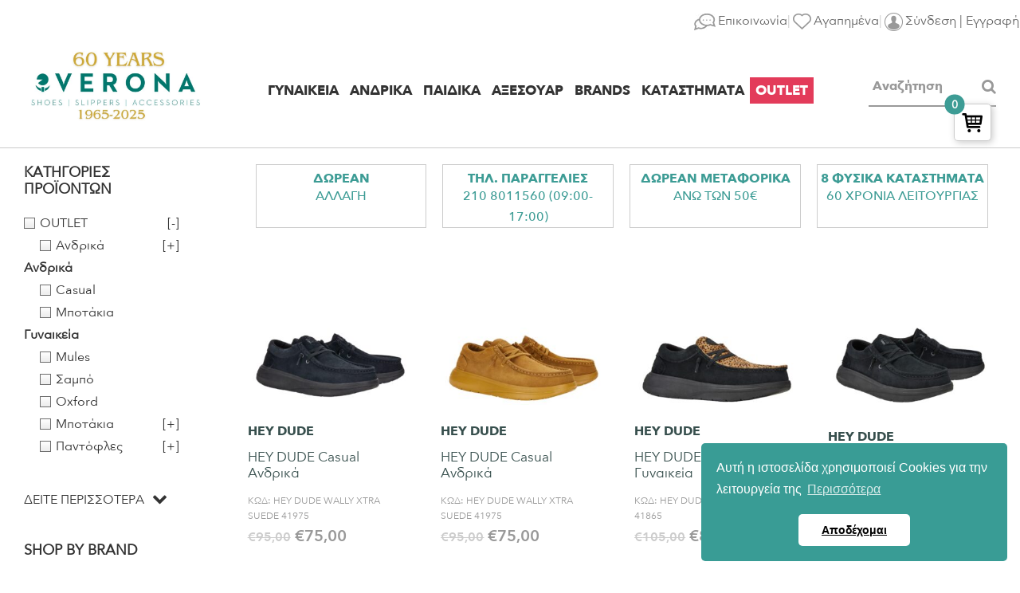

--- FILE ---
content_type: text/html; charset=UTF-8
request_url: https://verona-shoes.gr/product-brands/hey-dude/
body_size: 23892
content:
<!DOCTYPE html><html lang="el"><head ><meta charset="UTF-8" /><meta name="viewport" content="width=device-width, initial-scale=1" /> <script>document.documentElement.className = document.documentElement.className + ' yes-js js_active js'</script> <title>HEY DUDE Archives - Verona Shoes</title><meta name="robots" content="max-snippet:-1, max-image-preview:large, max-video-preview:-1"/><link rel="canonical" href="https://verona-shoes.gr/product-brands/hey-dude/" /><link rel="next" href="https://verona-shoes.gr/product-brands/hey-dude/page/2/" /><meta property="og:locale" content="el_GR" /><meta property="og:type" content="object" /><meta property="og:title" content="HEY DUDE Archives - Verona Shoes" /><meta property="og:url" content="https://verona-shoes.gr/product-brands/hey-dude/" /><meta property="og:site_name" content="Verona Shoes" /><meta name="twitter:card" content="summary_large_image" /><meta name="twitter:title" content="HEY DUDE Archives - Verona Shoes" /> <script type='application/ld+json' class='yoast-schema-graph yoast-schema-graph--main'>{"@context":"https://schema.org","@graph":[{"@type":"WebSite","@id":"https://verona-shoes.gr/#website","url":"https://verona-shoes.gr/","name":"Verona Shoes","description":"Shoes | Slippers | Accessories","potentialAction":{"@type":"SearchAction","target":"https://verona-shoes.gr/?s={search_term_string}","query-input":"required name=search_term_string"}},{"@type":"CollectionPage","@id":"https://verona-shoes.gr/product-brands/hey-dude/#webpage","url":"https://verona-shoes.gr/product-brands/hey-dude/","inLanguage":"el","name":"HEY DUDE Archives - Verona Shoes","isPartOf":{"@id":"https://verona-shoes.gr/#website"}}]}</script> <link rel='dns-prefetch' href='//ajax.googleapis.com' /><link rel='dns-prefetch' href='//fonts.googleapis.com' /><link rel="alternate" type="application/rss+xml" title="Ροή RSS &raquo; Verona Shoes" href="https://verona-shoes.gr/feed/" /><link rel="alternate" type="application/rss+xml" title="Ροή Σχολίων &raquo; Verona Shoes" href="https://verona-shoes.gr/comments/feed/" /><link rel="alternate" type="application/rss+xml" title="Ροή για Verona Shoes &raquo; HEY DUDE Brand" href="https://verona-shoes.gr/product-brands/hey-dude/feed/" /><style type="text/css">img.wp-smiley,img.emoji{display:inline!important;border:none!important;box-shadow:none!important;height:1em!important;width:1em!important;margin:0 .07em!important;vertical-align:-0.1em!important;background:none!important;padding:0!important}</style><link rel='stylesheet' id='sb_instagram_styles-css' href='https://verona-shoes.gr/wp-content/cache/busting/1/wp-content/plugins/instagram-feed/css/sb-instagram-2-1.min-2.1.5.css' type='text/css' media='all' /><link data-minify="1" rel='stylesheet' id='genesis-sample-css' href='https://verona-shoes.gr/wp-content/cache/min/1/wp-content/themes/genesis-sample/style-ecb238334a38ee290d5ceee0b14bc19f.css' type='text/css' media='all' /><style id='genesis-sample-inline-css' type='text/css'>a,.entry-title a:focus,.entry-title a:hover,.genesis-nav-menu a:focus,.genesis-nav-menu a:hover,.genesis-nav-menu .current-menu-item>a,.genesis-nav-menu .sub-menu .current-menu-item>a:focus,.genesis-nav-menu .sub-menu .current-menu-item>a:hover,.menu-toggle:focus,.menu-toggle:hover,.sub-menu-toggle:focus,.sub-menu-toggle:hover{color:#3d9c96}button:focus,button:hover,input[type="button"]:focus,input[type="button"]:hover,input[type="reset"]:focus,input[type="reset"]:hover,input[type="submit"]:focus,input[type="submit"]:hover,input[type="reset"]:focus,input[type="reset"]:hover,input[type="submit"]:focus,input[type="submit"]:hover,.site-container div.wpforms-container-full .wpforms-form input[type="submit"]:focus,.site-container div.wpforms-container-full .wpforms-form input[type="submit"]:hover,.site-container div.wpforms-container-full .wpforms-form button[type="submit"]:focus,.site-container div.wpforms-container-full .wpforms-form button[type="submit"]:hover,.button:focus,.button:hover{background-color:#3d9c96;color:#333}@media only screen and (min-width:960px){.genesis-nav-menu>.menu-highlight>a:hover,.genesis-nav-menu>.menu-highlight>a:focus,.genesis-nav-menu>.menu-highlight.current-menu-item>a{background-color:#3d9c96;color:#333}}.wp-custom-logo .site-container .title-area{max-width:300px}</style><link rel='stylesheet' id='wp-block-library-css' href='https://verona-shoes.gr/wp-includes/css/dist/block-library/style.min.css' type='text/css' media='all' /><link data-minify="1" rel='stylesheet' id='wc-block-style-css' href='https://verona-shoes.gr/wp-content/cache/min/1/wp-content/plugins/woocommerce/packages/woocommerce-blocks/build/style-ebd38b37929312eec70217649aa5f029.css' type='text/css' media='all' /><link data-minify="1" rel='stylesheet' id='jquery-selectBox-css' href='https://verona-shoes.gr/wp-content/cache/min/1/wp-content/plugins/yith-woocommerce-wishlist-premium/assets/css/jquery.selectBox-ecd37847c3b421991c1bc91f257d9458.css' type='text/css' media='all' /><link rel='stylesheet' id='yith-wcwl-font-awesome-css' href='https://verona-shoes.gr/wp-content/cache/busting/1/wp-content/plugins/yith-woocommerce-wishlist-premium/assets/css/font-awesome.min-4.7.0.css' type='text/css' media='all' /><link data-minify="1" rel='stylesheet' id='yith-wcwl-main-css' href='https://verona-shoes.gr/wp-content/cache/min/1/wp-content/plugins/yith-woocommerce-wishlist-premium/assets/css/style-82b76088011a35cc3481bc4bce3ee117.css' type='text/css' media='all' /><style id='yith-wcwl-main-inline-css' type='text/css'>.woocommerce a.add_to_wishlist.button.alt{background-color:#d1d1d1;background:#d1d1d1;color:#000;border-color:#d1d1d1}.woocommerce a.add_to_wishlist.button.alt:hover{background-color:#4f4f4f;background:#4f4f4f;color:#FFF;border-color:#4f4f4f}.woocommerce a.add_to_wishlist.button.alt{border-radius:0}.woocommerce .wishlist_table a.add_to_cart.button.alt{background:#333;background-color:#333;color:#fff;border-color:#333}.woocommerce .wishlist_table a.add_to_cart.button.alt:hover{background:#4F4F4F;background-color:#4F4F4F;color:#fff;border-color:#4F4F4F}.woocommerce .wishlist_table a.add_to_cart.button.alt{border-radius:16px}.woocommerce .hidden-title-form button,.yith-wcwl-wishlist-new .create-wishlist-button,.wishlist_manage_table tfoot button.submit-wishlist-changes,.yith-wcwl-wishlist-search-form button.wishlist-search-button{background:#333;background-color:#333;color:#fff;border-color:#333}.woocommerce .hidden-title-form button:hover,.yith-wcwl-wishlist-new .create-wishlist-button:hover,.wishlist_manage_table tfoot button.submit-wishlist-changes:hover,.yith-wcwl-wishlist-search-form button.wishlist-search-button:hover{background:#333;background-color:#333;color:#fff;border-color:#333}.woocommerce .wishlist-title a.show-title-form,.woocommerce .hidden-title-form a.hide-title-form,.wishlist_manage_table tfoot a.create-new-wishlist{background:#333;background-color:#333;color:#fff;border-color:#333}.woocommerce .wishlist-title a.show-title-form:hover,.woocommerce .hidden-title-form a.hide-title-form:hover,.wishlist_manage_table tfoot a.create-new-wishlist:hover{background:#333;background-color:#333;color:#fff;border-color:#333}.woocommerce table.shop_table.wishlist_table{background:#FFF;background-color:#FFF;color:#6D6C6C;background:#FFF;background-color:#FFF}.wishlist_table thead,.wishlist_table tfoot,.widget_yith-wcwl-lists ul.dropdown li.current a,.widget_yith-wcwl-lists ul.dropdown li a:hover,.selectBox-dropdown-menu.selectBox-options li.selectBox-selected a,.selectBox-dropdown-menu.selectBox-options li.selectBox-hover a{background:#F4F4F4;background-color:#F4F4F4}.woocommerce a.button.ask-an-estimate-button{background-color:#333;color:#fff;border-color:#333}.woocommerce a.button.ask-an-estimate-button:hover{background-color:#4F4F4F;color:#fff;border-color:#4F4F4F}.woocommerce a.button.ask-an-estimate-button{border-radius:16px}</style><link data-minify="1" rel='stylesheet' id='yith-wcbr-css' href='https://verona-shoes.gr/wp-content/cache/min/1/wp-content/plugins/yith-woocommerce-brands-add-on-premium/assets/css/yith-wcbr-72edd995edf43f3bf1faf83b063d1b5a.css' type='text/css' media='all' /><link data-minify="1" rel='stylesheet' id='jquery-swiper-css' href='https://verona-shoes.gr/wp-content/cache/min/1/wp-content/plugins/yith-woocommerce-brands-add-on-premium/assets/css/swiper-a926f61115125e0e8a0f617983ac200b.css' type='text/css' media='all' /><link data-minify="1" rel='stylesheet' id='yith-wcbr-shortcode-css' href='https://verona-shoes.gr/wp-content/cache/min/1/wp-content/plugins/yith-woocommerce-brands-add-on-premium/assets/css/yith-wcbr-shortcode-3b54053ac7372e8df6537235e575f3ff.css' type='text/css' media='all' /><link data-minify="1" rel='stylesheet' id='contact-form-7-css' href='https://verona-shoes.gr/wp-content/cache/min/1/wp-content/plugins/contact-form-7/includes/css/styles-08b17aeffb51ce2d944f3bd91523d9d6.css' type='text/css' media='all' /><link data-minify="1" rel='stylesheet' id='pif-styles-css' href='https://verona-shoes.gr/wp-content/cache/min/1/wp-content/plugins/woocommerce-product-image-flipper/assets/css/style-34df09b665c6bae23400b4bbbb600f5f.css' type='text/css' media='all' /><link data-minify="1" rel='stylesheet' id='woocommerce-layout-css' href='https://verona-shoes.gr/wp-content/cache/min/1/wp-content/plugins/woocommerce/assets/css/woocommerce-layout-bd51fe435fbbd17a7c2e6c5633489e20.css' type='text/css' media='all' /><link rel='stylesheet' id='woocommerce-smallscreen-css' href='https://verona-shoes.gr/wp-content/cache/busting/1/wp-content/plugins/woocommerce/assets/css/woocommerce-smallscreen-3.8.3.css' type='text/css' media='only screen and (max-width: 1200px)' /><link data-minify="1" rel='stylesheet' id='woocommerce-general-css' href='https://verona-shoes.gr/wp-content/cache/min/1/wp-content/plugins/woocommerce/assets/css/woocommerce-808494fd4a7062b4e7a797127fbd524e.css' type='text/css' media='all' /><link data-minify="1" rel='stylesheet' id='genesis-sample-woocommerce-styles-css' href='https://verona-shoes.gr/wp-content/cache/min/1/wp-content/themes/genesis-sample/lib/woocommerce/genesis-sample-woocommerce-fd480480aa029df6b77f0364eab65f41.css' type='text/css' media='screen' /><style id='genesis-sample-woocommerce-styles-inline-css' type='text/css'>.woocommerce div.product p.price,.woocommerce div.product span.price,.woocommerce div.product .woocommerce-tabs ul.tabs li a:hover,.woocommerce div.product .woocommerce-tabs ul.tabs li a:focus,.woocommerce ul.products li.product h3:hover,.woocommerce ul.products li.product .price,.woocommerce .woocommerce-breadcrumb a:hover,.woocommerce .woocommerce-breadcrumb a:focus,.woocommerce .widget_layered_nav ul li.chosen a::before,.woocommerce .widget_layered_nav_filters ul li a::before,.woocommerce .widget_rating_filter ul li.chosen a::before{color:#3d9c96}.woocommerce a.button:hover,.woocommerce a.button:focus,.woocommerce a.button.alt:hover,.woocommerce a.button.alt:focus,.woocommerce button.button:hover,.woocommerce button.button:focus,.woocommerce button.button.alt:hover,.woocommerce button.button.alt:focus,.woocommerce input.button:hover,.woocommerce input.button:focus,.woocommerce input.button.alt:hover,.woocommerce input.button.alt:focus,.woocommerce input[type="submit"]:hover,.woocommerce input[type="submit"]:focus,.woocommerce span.onsale,.woocommerce #respond input#submit:hover,.woocommerce #respond input#submit:focus,.woocommerce #respond input#submit.alt:hover,.woocommerce #respond input#submit.alt:focus,.woocommerce.widget_price_filter .ui-slider .ui-slider-handle,.woocommerce.widget_price_filter .ui-slider .ui-slider-range{background-color:#3d9c96;color:#333}.woocommerce-error,.woocommerce-info,.woocommerce-message{border-top-color:#3d9c96}.woocommerce-error::before,.woocommerce-info::before,.woocommerce-message::before{color:#3d9c96}</style><style id='woocommerce-inline-inline-css' type='text/css'>.woocommerce form .form-row .required{visibility:visible}</style><link rel='stylesheet' id='wpfront-scroll-top-css' href='https://verona-shoes.gr/wp-content/cache/busting/1/wp-content/plugins/wpfront-scroll-top/css/wpfront-scroll-top.min-2.0.2.css' type='text/css' media='all' /><link data-minify="1" rel='stylesheet' id='yith_wcas_frontend-css' href='https://verona-shoes.gr/wp-content/cache/min/1/wp-content/plugins/yith-woocommerce-ajax-search-premium/assets/css/yith_wcas_ajax_search-80e08ab8991ad91bd8a6e51622edf818.css' type='text/css' media='all' /><style id='yith_wcas_frontend-inline-css' type='text/css'>.autocomplete-suggestion{padding-right:0}.woocommerce .autocomplete-suggestion span.yith_wcas_result_on_sale,.autocomplete-suggestion span.yith_wcas_result_on_sale{background:#7eb742;color:#fff}.woocommerce .autocomplete-suggestion span.yith_wcas_result_outofstock,.autocomplete-suggestion span.yith_wcas_result_outofstock{background:#7a7a7a;color:#fff}.woocommerce .autocomplete-suggestion span.yith_wcas_result_featured,.autocomplete-suggestion span.yith_wcas_result_featured{background:#c0392b;color:#fff}.autocomplete-suggestion img{width:30px}.autocomplete-suggestion .yith_wcas_result_content .title{color:#3d9c96}.autocomplete-suggestion{min-height:40px}</style><link data-minify="1" rel='stylesheet' id='yith-wcpsc-frontent-styles-css' href='https://verona-shoes.gr/wp-content/cache/min/1/wp-content/plugins/yith-product-size-charts-for-woocommerce-premium/assets/css/frontend_premium-95ebcbb47df92a03fbeaa63a56d14cb0.css' type='text/css' media='all' /><style id='yith-wcpsc-frontent-styles-inline-css' type='text/css'>.yith-wcpsc-overlay{background:#000;opacity:.8}.yith-wcpsc-product-size-chart-button{background:#fff;border:none;border-radius:0;color:#666;display:inline-block;padding:2px 10px 2px 10px;text-decoration:none;margin:5px 3px;cursor:pointer;box-shadow:0 2px 7px -2px #fff}.yith-wcpsc-product-size-chart-button:hover{background:#fff}.yith-wcpsc-product-table-default td,.yith-wcpsc-product-table-default th{border:1px solid #e0e0e0!important}.yith-wcpsc-product-table-default tr>td:first-child,.yith-wcpsc-product-table-default th{background:#f9f9f9!important}.yith-wcpsc-product-size-charts-popup{box-shadow:2px 2px 10px 1px #e5e5e5!important;background:#ffffff!important;border:1px solid #e5e5e5!important}ul.yith-wcpsc-tabbed-popup-list li.ui-state-active{background:#ffffff!important}</style><link rel='stylesheet' id='dashicons-css' href='https://verona-shoes.gr/wp-includes/css/dashicons.min.css' type='text/css' media='all' /><style id='dashicons-inline-css' type='text/css'>[data-font="Dashicons"]:before{font-family:'Dashicons'!important;content:attr(data-icon)!important;speak:none!important;font-weight:normal!important;font-variant:normal!important;text-transform:none!important;line-height:1!important;font-style:normal!important;-webkit-font-smoothing:antialiased!important;-moz-osx-font-smoothing:grayscale!important}</style><link rel='stylesheet' id='jquery-ui-style-css-css' href='//ajax.googleapis.com/ajax/libs/jqueryui/1.11.3/themes/smoothness/jquery-ui.css?ver=5.3.20' type='text/css' media='all' /><link data-minify="1" rel='stylesheet' id='yith-wacp-frontend-css' href='https://verona-shoes.gr/wp-content/cache/min/1/wp-content/plugins/yith-woocommerce-added-to-cart-popup-premium/assets/css/wacp-frontend-c6bc7a714583b9802cb0947bab0e4958.css' type='text/css' media='all' /><style id='yith-wacp-frontend-inline-css' type='text/css'>#yith-wacp-popup .yith-wacp-content a.button{background:#ebe9eb;color:#515151}#yith-wacp-popup .yith-wacp-content a.button:hover{background:#dad8da;color:#515151}#yith-wacp-popup .yith-wacp-wrapper{max-width:700px;max-height:700px}#yith-wacp-popup .yith-wacp-message:before{min-width:30px;min-height:30px;background:url(https://verona-shoes.gr/wp-content/plugins/yith-woocommerce-added-to-cart-popup-premium/assets/images/message-icon.png) no-repeat center center}#yith-wacp-popup .yith-wacp-main{background-color:#fff}#yith-wacp-popup .yith-wacp-overlay{background-color:#000}#yith-wacp-popup.open .yith-wacp-overlay{opacity:.8}#yith-wacp-popup .yith-wacp-close{color:#fff}#yith-wacp-popup .yith-wacp-close:hover{color:silver}#yith-wacp-popup .yith-wacp-message{color:#000;background-color:#e6ffc5}.yith-wacp-content .cart-info>div{color:#565656}.yith-wacp-content .cart-info>div span{color:#000}.yith-wacp-content table.cart-list td.item-info .item-name:hover,.yith-wacp-content h3.product-title:hover{color:#565656}.yith-wacp-content table.cart-list td.item-info .item-name,.yith-wacp-content table.cart-list td.item-info dl,.yith-wacp-content h3.product-title{color:#000}.yith-wacp-content table.cart-list td.item-info .item-price,.yith-wacp-content .product-price,.yith-wacp-content ul.products li.product .price,.yith-wacp-content ul.products li.product .price ins{color:#565656}</style><link data-minify="1" rel='stylesheet' id='select2-css' href='https://verona-shoes.gr/wp-content/cache/min/1/wp-content/plugins/woocommerce/assets/css/select2-22ca4040344c7f8839d22947f02c6b90.css' type='text/css' media='all' /><link data-minify="1" rel='stylesheet' id='yith_wccl_frontend-css' href='https://verona-shoes.gr/wp-content/cache/min/1/wp-content/plugins/yith-woocommerce-color-label-variations-premium/assets/css/yith-wccl-ca8f1b7a4fa410d1327df20a3cf5d89f.css' type='text/css' media='all' /><style id='yith_wccl_frontend-inline-css' type='text/css'>.select_option .yith_wccl_tooltip>span{background:#222;color:#fff}.select_option .yith_wccl_tooltip.bottom span:after{border-bottom-color:#222}.select_option .yith_wccl_tooltip.top span:after{border-top-color:#222}</style><link data-minify="1" rel='stylesheet' id='woocommerce_prettyPhoto_css-css' href='https://verona-shoes.gr/wp-content/cache/min/1/wp-content/plugins/woocommerce/assets/css/prettyPhoto-bcc6099d862f155183ce2ebf463189b5.css' type='text/css' media='all' /><link rel='stylesheet' id='genesis-sample-fonts-css' href='https://fonts.googleapis.com/css?family=Dancing+Script&#038;display=swap&#038;ver=3.0.1' type='text/css' media='all' /><link data-minify="1" rel='stylesheet' id='flexslider-css-css' href='https://verona-shoes.gr/wp-content/cache/min/1/wp-content/themes/genesis-sample/css/flexslider-97bb834d5eb9fa6ac4fe3c0aa00a4097.css' type='text/css' media='all' /><link data-minify="1" rel='stylesheet' id='slick-css-css' href='https://verona-shoes.gr/wp-content/cache/min/1/wp-content/themes/genesis-sample/css/slick-43596cd6d857640b267b133ff0cbb7af.css' type='text/css' media='all' /><link data-minify="1" rel='stylesheet' id='lightbox-css-css' href='https://verona-shoes.gr/wp-content/cache/min/1/wp-content/themes/genesis-sample/css/lightbox-cfc4ecd708302d7b05c17dbe7944e771.css' type='text/css' media='all' /><link data-minify="1" rel='stylesheet' id='genesis-sample-gutenberg-css' href='https://verona-shoes.gr/wp-content/cache/min/1/wp-content/themes/genesis-sample/lib/gutenberg/front-end-cf07c27e2e1c97ee5ea17102de53aaaf.css' type='text/css' media='all' /><style id='genesis-sample-gutenberg-inline-css' type='text/css'>.ab-block-post-grid .ab-post-grid-items h2 a:hover{color:#3d9c96}.site-container .wp-block-button .wp-block-button__link{background-color:#3d9c96}.wp-block-button .wp-block-button__link:not(.has-background),.wp-block-button .wp-block-button__link:not(.has-background):focus,.wp-block-button .wp-block-button__link:not(.has-background):hover{color:#333}.site-container .wp-block-button.is-style-outline .wp-block-button__link{color:#3d9c96}.site-container .wp-block-button.is-style-outline .wp-block-button__link:focus,.site-container .wp-block-button.is-style-outline .wp-block-button__link:hover{color:#60bfb9}.site-container .has-small-font-size{font-size:12px}.site-container .has-normal-font-size{font-size:18px}.site-container .has-large-font-size{font-size:20px}.site-container .has-larger-font-size{font-size:24px}.site-container .has-theme-primary-color,.site-container .wp-block-button .wp-block-button__link.has-theme-primary-color,.site-container .wp-block-button.is-style-outline .wp-block-button__link.has-theme-primary-color{color:#3d9c96}.site-container .has-theme-primary-background-color,.site-container .wp-block-button .wp-block-button__link.has-theme-primary-background-color,.site-container .wp-block-pullquote.is-style-solid-color.has-theme-primary-background-color{background-color:#3d9c96}.site-container .has-theme-secondary-color,.site-container .wp-block-button .wp-block-button__link.has-theme-secondary-color,.site-container .wp-block-button.is-style-outline .wp-block-button__link.has-theme-secondary-color{color:#3d9c96}.site-container .has-theme-secondary-background-color,.site-container .wp-block-button .wp-block-button__link.has-theme-secondary-background-color,.site-container .wp-block-pullquote.is-style-solid-color.has-theme-secondary-background-color{background-color:#3d9c96}</style><link data-minify="1" rel='stylesheet' id='simple-social-icons-font-css' href='https://verona-shoes.gr/wp-content/cache/min/1/wp-content/plugins/simple-social-icons/css/style-692015961c9afded096f15df65270887.css' type='text/css' media='all' /><link rel='stylesheet' id='nsc_bar_nice-cookie-consent-css' href='https://verona-shoes.gr/wp-content/cache/busting/1/wp-content/plugins/beautiful-and-responsive-cookie-consent/public/cookieNSCconsent.min-6.css' type='text/css' media='all' /><link data-minify="1" rel='stylesheet' id='wacp-scroller-plugin-css-css' href='https://verona-shoes.gr/wp-content/cache/min/1/wp-content/plugins/yith-woocommerce-added-to-cart-popup-premium/assets/css/perfect-scrollbar-f5eb5c4a95ba270273bce871e5ac7f09.css' type='text/css' media='all' /><link data-minify="1" rel='stylesheet' id='external-plugin-css' href='https://verona-shoes.gr/wp-content/cache/min/1/wp-content/plugins/yith-woocommerce-quick-view-premium/assets/css/style-external-82b3aeee4455a67340c77ded7c6f0b54.css' type='text/css' media='all' /><link data-minify="1" rel='stylesheet' id='yith-quick-view-css' href='https://verona-shoes.gr/wp-content/cache/min/1/wp-content/plugins/yith-woocommerce-quick-view-premium/assets/css/yith-quick-view-ffbf3ffb52f758906ab7712e85b88c7a.css' type='text/css' media='all' /><style id='yith-quick-view-inline-css' type='text/css'>.yith-quick-view.yith-modal .yith-wcqv-main{background:#fff}.yith-wcqv-button.inside-thumb span,.yith-wcqv-button.button{color:#000000!important;background:#d1d1d1!important}.yith-wcqv-button.inside-thumb:hover span,.yith-wcqv-button.button:hover{color:#ffffff!important;background:#4f4f4f!important}.yith-quick-view-content.woocommerce div.summary h1,.yith-quick-view-content.woocommerce div.summary div[itemprop="description"],.yith-quick-view-content.woocommerce div.summary .product_meta,.yith-quick-view-content.woocommerce div.summary .price,.yith-quick-view-content.woocommerce div.summary .price ins{color:#222}.yith-quick-view-content.woocommerce div.summary .woocommerce-product-rating .star-rating,.yith-quick-view-content.woocommerce div.summary .woocommerce-product-rating .star-rating:before{color:#f7c104}.yith-quick-view-content.woocommerce div.summary button.button.alt{background:#a46497;color:#fff}.yith-quick-view-content.woocommerce div.summary button.button.alt:hover{background:#935386;color:#fff}.yith-quick-view-content.woocommerce div.summary .yith-wcqv-view-details{background:#ebe9eb!important;color:#515151;!important}.yith-quick-view-content.woocommerce div.summary .yith-wcqv-view-details:hover{background:#dad8da!important;color:#515151;!important}@media (min-width:481px){.yith-quick-view.yith-modal .yith-quick-view-content div.images{width:50%!important}.yith-quick-view.yith-modal .yith-quick-view-content div.summary{width:50%!important}}</style> <script type="text/template" id="tmpl-variation-template"><div class="woocommerce-variation-description">{{{ data.variation.variation_description }}}</div>
	<div class="woocommerce-variation-price">{{{ data.variation.price_html }}}</div>
	<div class="woocommerce-variation-availability">{{{ data.variation.availability_html }}}</div></script> <script type="text/template" id="tmpl-unavailable-variation-template"><p>Λυπούμαστε, αυτό το προϊόν δεν είναι διαθέσιμο. Παρακαλούμε, επιλέξτε έναν διαφορετικό συνδυασμό.</p></script> <script type='text/javascript' src='https://verona-shoes.gr/wp-content/cache/busting/1/wp-includes/js/jquery/jquery-1.12.4-wp.js'></script> <script type='text/javascript' src='https://verona-shoes.gr/wp-content/cache/busting/1/wp-includes/js/jquery/jquery-migrate.min-1.4.1.js'></script> <script data-minify="1" type='text/javascript' src='https://verona-shoes.gr/wp-content/cache/min/1/wp-content/plugins/remove-uppercase-accents/js/jquery.remove-upcase-accents-406bd0657a2b8b03695159caa2dda9a5.js'></script> <script type='text/javascript' src='https://verona-shoes.gr/wp-content/themes/genesis-sample/js/slick.min.js'></script> <script type='text/javascript' src='https://verona-shoes.gr/wp-content/themes/genesis-sample/js/lightbox.min.js'></script> <script data-minify="1" type='text/javascript' src='https://verona-shoes.gr/wp-content/cache/min/1/wp-content/plugins/simple-social-icons/svgxuse-bbe5391bb55aea83c20e4b5b7ac93cdb.js'></script> <script type='text/javascript'>/* <![CDATA[ */ var woo_ml_public_post = {"ajax_url":"https:\/\/verona-shoes.gr\/wp-admin\/admin-ajax.php"}; /* ]]> */</script> <script type='text/javascript' src='https://verona-shoes.gr/wp-content/cache/busting/1/wp-content/plugins/woo-mailerlite/public/js/public.min-1.1.1.js'></script> <script data-no-minify="1" async src="https://verona-shoes.gr/wp-content/cache/busting/1/gtm-85b461f836bdd31499f7f765efa65aa2.js"></script> <script>window.dataLayer = window.dataLayer || [];
		  function gtag(){dataLayer.push(arguments);}
		  gtag('js', new Date());

		  gtag('config', 'G-GZ6KR961BX');</script>  <script>!function(f,b,e,v,n,t,s)
					{if(f.fbq)return;n=f.fbq=function(){n.callMethod?
					n.callMethod.apply(n,arguments):n.queue.push(arguments)};
					if(!f._fbq)f._fbq=n;n.push=n;n.loaded=!0;n.version='2.0';
					n.queue=[];t=b.createElement(e);t.async=!0;
					t.src=v;s=b.getElementsByTagName(e)[0];
					s.parentNode.insertBefore(t,s)}(window, document,'script',
					'https://connect.facebook.net/en_US/fbevents.js');
					fbq('init', '372561778526616');
					fbq('track', 'PageView');</script> <noscript><img height="1" width="1" style="display:none" src="https://www.facebook.com/tr?id=372561778526616&ev=PageView&noscript=1" /></noscript><link rel='https://api.w.org/' href='https://verona-shoes.gr/wp-json/' /><link rel="EditURI" type="application/rsd+xml" title="RSD" href="https://verona-shoes.gr/xmlrpc.php?rsd" /><link rel="wlwmanifest" type="application/wlwmanifest+xml" href="https://verona-shoes.gr/wp-includes/wlwmanifest.xml" /><meta name="generator" content="WordPress 5.3.20" /><meta name="generator" content="WooCommerce 3.8.3" />  <script>(function(m,a,i,l,e,r){ m['MailerLiteObject']=e;function f(){
        var c={ a:arguments,q:[]};var r=this.push(c);return "number"!=typeof r?r:f.bind(c.q);}
        f.q=f.q||[];m[e]=m[e]||f.bind(f.q);m[e].q=m[e].q||f.q;r=a.createElement(i);
        var _=a.getElementsByTagName(i)[0];r.async=1;r.src=l+'?v'+(~~(new Date().getTime()/1000000));
        _.parentNode.insertBefore(r,_);})(window, document, 'script', 'https://static.mailerlite.com/js/universal.js', 'ml');

        var ml_account = ml('accounts', '1743518', 'j6x6a4s7c8', 'load');
        ml('ecommerce', 'visitor', 'woocommerce');</script> <link rel="pingback" href="https://verona-shoes.gr/xmlrpc.php" />  <script>(function(m,a,i,l,e,r){ m['MailerLiteObject']=e;function f(){
		var c={ a:arguments,q:[]};var r=this.push(c);return "number"!=typeof r?r:f.bind(c.q);}
		f.q=f.q||[];m[e]=m[e]||f.bind(f.q);m[e].q=m[e].q||f.q;r=a.createElement(i);
		var _=a.getElementsByTagName(i)[0];r.async=1;r.src=l+'?v'+(~~(new Date().getTime()/1000000));
		_.parentNode.insertBefore(r,_);})(window, document, 'script', 'https://static.mailerlite.com/js/universal.js', 'ml');

	var ml_account = ml('accounts', '1743518', 'j6x6a4s7c8', 'load');</script> <style>.bl-sold-out{pointer-events:none;opacity:.5}</style> <script>jQuery(document).ready(function($){
		function blSoldOutStyles() {
			$( '#pa_size option:disabled' ).each(function() {
				var blSoldOut = $(this).val();
				//console.log(blSoldOut);
				$('.select_option_label.select_option[data-value='+blSoldOut+']').addClass('bl-sold-out');
			});
		};		
		$(window).on( 'load', blSoldOutStyles );
		$('.variations').on( 'click', blSoldOutStyles );
	});</script>  <script>(function(w,d,s,l,i){w[l]=w[l]||[];w[l].push({'gtm.start':
	new Date().getTime(),event:'gtm.js'});var f=d.getElementsByTagName(s)[0],
		j=d.createElement(s),dl=l!='dataLayer'?'&l='+l:'';j.async=true;j.src=
		'https://www.googletagmanager.com/gtm.js?id='+i+dl;f.parentNode.insertBefore(j,f);
	})(window,document,'script','dataLayer','GTM-M6FMR27');</script> <meta name="facebook-domain-verification" content="vvbxg69ffwide9jwc0ehbnzkzuzlrs" /><style>.custom-product-labels{width:fit-content;display:block!important;position:relative!important;z-index:99999!important}.custom-product-label{font-size:12px;font-weight:700;box-shadow:0 0 5px rgba(0,0,0,.1);padding:4px 8px;display:flex;justify-content:center;align-items:center;border-radius:3px}.custom-product-label.outlet{color:#fff;background:#e33b5a}.secondary-image.attachment-shop-catalog{height:100%!important}</style><noscript><style>.woocommerce-product-gallery{opacity:1!important}</style></noscript>  <script type='text/javascript'>!function(f,b,e,v,n,t,s){if(f.fbq)return;n=f.fbq=function(){n.callMethod?
n.callMethod.apply(n,arguments):n.queue.push(arguments)};if(!f._fbq)f._fbq=n;
n.push=n;n.loaded=!0;n.version='2.0';n.queue=[];t=b.createElement(e);t.async=!0;
t.src=v;s=b.getElementsByTagName(e)[0];s.parentNode.insertBefore(t,s)}(window,
document,'script','https://connect.facebook.net/en_US/fbevents.js');</script> <script>fbq('init', '431463172993097', {}, {
    "agent": "woocommerce-3.8.3-1.9.11"
});

fbq('track', 'PageView', {
    "source": "woocommerce",
    "version": "3.8.3",
    "pluginVersion": "1.9.11"
});

document.addEventListener('DOMContentLoaded', function() {
  jQuery && jQuery(function($){
    $('body').on('added_to_cart', function(event) {
      // Ajax action.
      $.get('?wc-ajax=fb_inject_add_to_cart_event', function(data) {
        $('head').append(data);
      });
    });
  });
}, false);</script> <meta name="google-site-verification" content="eOpHqnep_uX8sZ6KpDWwgio-EocvSM9Zyf95A5aIcrY" /><link rel="icon" href="https://verona-shoes.gr/wp-content/uploads/2019/11/cropped-verona_favicon-32x32.jpg" sizes="32x32" /><link rel="icon" href="https://verona-shoes.gr/wp-content/uploads/2019/11/cropped-verona_favicon-192x192.jpg" sizes="192x192" /><link rel="apple-touch-icon-precomposed" href="https://verona-shoes.gr/wp-content/uploads/2019/11/cropped-verona_favicon-180x180.jpg" /><meta name="msapplication-TileImage" content="https://verona-shoes.gr/wp-content/uploads/2019/11/cropped-verona_favicon-270x270.jpg" /><style>.facetwp-facet-product_categories .facetwp-checkbox.hidden{display:none}.bl-fwp-view-more{cursor:pointer}</style> <script>(function($) {
		$(document).on('facetwp-loaded', function() {
			var blFacet = $('.facetwp-facet').attr('data-name');
			//console.log(blFacet);
			if( blFacet == 'product_categories'){
				$('.facetwp-facet > .facetwp-depth').addClass('visible');
				//$('.facetwp-checkbox').first().hide();
				$('[data-value=gunaikeia]').hide();
				$('.tax-yith_product_brand [data-value=gunaikeia]').show();
				$('.post-type-archive-product [data-value=gunaikeia]').show();
				$('[data-value=andrika]').hide();
				$('.tax-yith_product_brand [data-value=andrika]').show();
				$('.post-type-archive-product [data-value=andrika]').show();
				$('[data-value=paidika]').hide();
				$('.tax-yith_product_brand [data-value=paidika]').show();
				$('.post-type-archive-product [data-value=paidika]').show();
				$('[data-value=aksesouar-main]').hide();
				$('.tax-yith_product_brand [data-value=aksesouar-main]').show();
				$('.post-type-archive-product [data-value=aksesouar-main]').show();
				$('[data-value=offers]').hide();
				$('.tax-yith_product_brand [data-value=offers]').show();
				$('.post-type-archive-product [data-value=offers]').show();
				if( $('body').hasClass('term-gunaikeia') ){
					$('[data-value=andrika]').next('.facetwp-depth').hide();
					$('[data-value=gynaikeia-offers]').hide();
				}
				if( $('body').hasClass('term-andrika') )
					$('[data-value=gunaikeia]').next('.facetwp-depth').hide();
				
				
				if( $('[data-value=gynaikeia-offers]').hasClass('checked') || $('[data-value=gynaikeia-offers]').next('.facetwp-depth').find('.facetwp-checkbox').hasClass('checked') ){
					$('[data-value=gynaikeia-offers]').next('.facetwp-depth').show();
					$('[data-value=gynaikeia-offers]').hide();
					$('[data-value=gynaikeia-offers]').removeClass('checked');
					$('[data-value=andrika-offers]').hide();
					$('[data-value=aksesouar-offers]').hide();
				}
				
				if( $('[data-value=andrika-offers]').hasClass('checked') || $('[data-value=andrika-offers]').next('.facetwp-depth').find('.facetwp-checkbox').hasClass('checked') ){
					$('[data-value=andrika-offers]').next('.facetwp-depth').show();
					$('[data-value=andrika-offers]').hide();
					$('[data-value=andrika-offers]').removeClass('checked');
					$('[data-value=gynaikeia-offers]').hide();
					$('[data-value=aksesouar-offers]').hide();
				}
				
				if( $('[data-value=aksesouar-offers]').hasClass('checked') || $('[data-value=aksesouar-offers]').next('.facetwp-depth').find('.facetwp-checkbox').hasClass('checked') ){
					$('[data-value=aksesouar-offers]').next('.facetwp-depth').show();
					$('[data-value=aksesouar-offers]').hide();
					$('[data-value=aksesouar-offers]').removeClass('checked');
					$('[data-value=gynaikeia-offers]').hide();
					$('[data-value=andrika-offers]').hide();
				}
				
				$('.facetwp-checkbox:nth-child(10)').nextAll().addClass('toggled');
				$('.bl-fwp-view-more').addClass('bl-few');
				$('.bl-fwp-view-more').text('Δείτε λιγότερα');
				if (FWP.facets['product_categories'].length === 0){
					$('.bl-fwp-view-more').removeClass('bl-few');
					$('.bl-fwp-view-more').text('Δείτε περισσότερα');
					$('.facetwp-checkbox.toggled').addClass('hidden');
				}
			}
		});
		
		$(document).on('click', '.bl-fwp-view-more', function(){
			$('.toggled').toggleClass('hidden');
			$('.bl-fwp-view-more').toggleClass('bl-few');
			$('.bl-fwp-view-more').text('Δείτε περισσότερα');
			$('.bl-fwp-view-more.bl-few').text('Δείτε λιγότερα');
		});
		
		
		$(document).on('click', '.facetwp-toggle', function(){
			$('.facetwp-toggle').toggleClass('bl-arrow');
		});
			
	})(jQuery);</script>  <script type='text/javascript'>var gaProperty = 'UA-153889292-1';
			var disableStr = 'ga-disable-' + gaProperty;
			if ( document.cookie.indexOf( disableStr + '=true' ) > -1 ) {
				window[disableStr] = true;
			}
			function gaOptout() {
				document.cookie = disableStr + '=true; expires=Thu, 31 Dec 2099 23:59:59 UTC; path=/';
				window[disableStr] = true;
			}</script> <script type='text/javascript'>(function(i,s,o,g,r,a,m){i['GoogleAnalyticsObject']=r;i[r]=i[r]||function(){
		(i[r].q=i[r].q||[]).push(arguments)},i[r].l=1*new Date();a=s.createElement(o),
		m=s.getElementsByTagName(o)[0];a.async=1;a.src=g;m.parentNode.insertBefore(a,m)
		})(window,document,'script', 'https://verona-shoes.gr/wp-content/cache/busting/google-tracking/ga-f7707e932a846eeac5cb7f64004b9a5b.js','ga');ga( 'create', 'UA-153889292-1', 'auto' );ga( 'require', 'displayfeatures' );ga( 'require', 'linkid' );ga( 'set', 'anonymizeIp', true );
		ga( 'set', 'dimension1', 'no' );
ga( 'require', 'ec' );</script> </head><body class="archive tax-yith_product_brand term-hey-dude term-632 wp-custom-logo wp-embed-responsive theme-genesis woocommerce woocommerce-page woocommerce-no-js ywcas-genesis-sample header-full-width sidebar-content genesis-breadcrumbs-hidden">
 <noscript> <iframe src="https://www.googletagmanager.com/ns.html?id=GTM-M6FMR27" height="0" width="0" style="display:none;visibility:hidden"></iframe> </noscript><div class="site-container"><ul class="genesis-skip-link"><li><a href="#genesis-nav-primary" class="screen-reader-shortcut"> Skip to primary navigation</a></li><li><a href="#genesis-content" class="screen-reader-shortcut"> Skip to main content</a></li><li><a href="#genesis-sidebar-primary" class="screen-reader-shortcut"> Skip to primary sidebar</a></li><li><a href="#genesis-footer-widgets" class="screen-reader-shortcut"> Skip to footer</a></li></ul><div class="bl-before-header-menu"><ul><li id="bl-header-search" class="bl-header-item"><p class="bl-header-search-inner"><img src="https://verona-shoes.gr/wp-content/uploads/2020/01/search_Icon_Verona_2ff313777e4d97cdcd4973f4a97f5640.png"></p></li><li id="bl-header-contact" class="bl-header-item"> <a href="https://verona-shoes.gr/%ce%b5%cf%80%ce%b9%ce%ba%ce%bf%ce%b9%ce%bd%cf%89%ce%bd%ce%af%ce%b1/"><img src="https://verona-shoes.gr/wp-content/uploads/2020/01/contact_icon_verona_3042c6ce14306e8b322e54505d9d370b_NEW.jpg"><span class="bl-header-item-text">Επικοινωνία</span></a></li><li id="bl-header-wishlist" class="bl-header-item"> <a href="https://verona-shoes.gr/wishlist/"><img src="https://verona-shoes.gr/wp-content/uploads/2020/01/favorites_Icon_Verona_1866a9899e1b3eadb72848a527c3289c.png"><span class="bl-header-item-text">Αγαπημένα</span></a></li><li id="bl-header-account" class="bl-header-item"> <script>function blSoldOutStylesExtern() {
			jQuery( '#pa_size option:disabled' ).each(function() {
				var blSoldOut = jQuery(this).val();
				//console.log(blSoldOut);
				jQuery('.select_option_label.select_option[data-value='+blSoldOut+']').addClass('bl-sold-out');
			});
		};		
				jQuery(document).ready(function($){
					$( document ).on( 'qv_loader_stop' , function() {
    					setTimeout( function(){ 
							blSoldOutStylesExtern(); 
							$('.bl-product-btns-container  .blockUI.blockOverlay').hide();
						}, 100);
					} );
					$('#bl-header-account-title-logged').click(function(){
						$('.bl-header-account-menu').toggle();
					});
				});</script> <script>jQuery(document).ready(function($){
					$('#bl-header-search').click(function(){
						$('.bl-header-search-container').toggle();
					});
				});</script> <style>#bl-header-account-title-logged,#bl-header-search{cursor:pointer}</style><a class="bl-header-account-title" href="https://verona-shoes.gr/my-account/"><img src="https://verona-shoes.gr/wp-content/uploads/2020/01/account_icon_Verona_27c17ba9966e9c822df0ad586b2613bf.png"><span class="bl-header-item-text">Σύνδεση | Εγγραφή</span></a></li></ul></div><header class="site-header"><div class="wrap"><div class="title-area"><a href="https://verona-shoes.gr/" class="custom-logo-link" rel="home"><img width="800" height="390" src="https://verona-shoes.gr/wp-content/uploads/2026/01/cropped-60-YEARS.jpg" class="custom-logo" alt="Verona Shoes" srcset="https://verona-shoes.gr/wp-content/uploads/2026/01/cropped-60-YEARS.jpg 800w, https://verona-shoes.gr/wp-content/uploads/2026/01/cropped-60-YEARS-400x195.jpg 400w, https://verona-shoes.gr/wp-content/uploads/2026/01/cropped-60-YEARS-768x374.jpg 768w, https://verona-shoes.gr/wp-content/uploads/2026/01/cropped-60-YEARS-500x244.jpg 500w, https://verona-shoes.gr/wp-content/uploads/2026/01/cropped-60-YEARS-62x30.jpg 62w" sizes="(max-width: 800px) 100vw, 800px" /></a><p class="site-title">Verona Shoes</p><p class="site-description">Shoes | Slippers | Accessories</p></div><nav class="nav-primary" aria-label="Main" id="genesis-nav-primary"><div class="wrap"><ul id="menu-main_menu" class="menu genesis-nav-menu menu-primary js-superfish"><li id="menu-item-8372" class="menu-item menu-item-type-taxonomy menu-item-object-product_cat menu-item-has-children menu-item-8372"><a href="https://verona-shoes.gr/product-category/gunaikeia/"><span >Γυναικεία</span></a><ul class="sub-menu"><li id="menu-item-80086" class="menu-item menu-item-type-custom menu-item-object-custom menu-item-80086"><a href="https://verona-shoes.gr/product-category/gunaikeia/?fwp_product_categories=mpotakia-gunaikeia"><span >ΜΠΟΤΑΚΙΑ</span></a></li><li id="menu-item-22582" class="menu-item menu-item-type-custom menu-item-object-custom menu-item-22582"><a href="https://verona-shoes.gr/product-category/gunaikeia/?fwp_product_categories=mpotes-gynaikeia"><span >ΜΠΟΤΕΣ</span></a></li><li id="menu-item-22588" class="menu-item menu-item-type-custom menu-item-object-custom menu-item-22588"><a href="https://verona-shoes.gr/product-category/gunaikeia/?fwp_product_categories=mpalarines-mpalarines"><span >ΜΠΑΛΑΡΙΝΕΣ</span></a></li><li id="menu-item-309298" class="menu-item menu-item-type-custom menu-item-object-custom menu-item-309298"><a href="https://verona-shoes.gr/product-category/gunaikeia/?fwp_product_categories=mary-jane"><span >MARY JANES</span></a></li><li id="menu-item-22589" class="menu-item menu-item-type-custom menu-item-object-custom menu-item-22589"><a href="https://verona-shoes.gr/product-category/gunaikeia/?fwp_product_categories=mokasinia-loafers-gynaikeia"><span >MOKAΣΙΝΙΑ</span></a></li><li id="menu-item-22587" class="menu-item menu-item-type-custom menu-item-object-custom menu-item-22587"><a href="https://verona-shoes.gr/product-category/gunaikeia/?fwp_product_categories=govakia-klasika-gynaikeia%2Cgoves-gynaikeia"><span >ΓΟΒΕΣ-ΓΟΒΑΚΙΑ</span></a></li><li id="menu-item-22579" class="menu-item menu-item-type-custom menu-item-object-custom menu-item-22579"><a href="https://verona-shoes.gr/product-category/gunaikeia/?fwp_product_categories=oxford-gynaikeia"><span >OXFORD ΔΕΤΑ</span></a></li><li id="menu-item-22580" class="menu-item menu-item-type-custom menu-item-object-custom menu-item-22580"><a href="https://verona-shoes.gr/product-category/gunaikeia/?fwp_product_categories=9c49175addaf80878c1cf1a7e433ebd1"><span >ΑΝΑΤΟΜΙΚΑ-COMFORT</span></a></li><li id="menu-item-22577" class="menu-item menu-item-type-custom menu-item-object-custom menu-item-22577"><a href="https://verona-shoes.gr/product-category/gunaikeia/?fwp_product_categories=sneakers-gynaikeia"><span >SNEAKERS</span></a></li><li id="menu-item-22592" class="menu-item menu-item-type-custom menu-item-object-custom menu-item-22592"><a href="https://verona-shoes.gr/product-category/gunaikeia/?fwp_product_categories=athlitika-gynaikeia"><span >ΑΘΛΗΤΙΚΑ</span></a></li><li id="menu-item-285684" class="menu-item menu-item-type-custom menu-item-object-custom menu-item-285684"><a href="https://verona-shoes.gr/product-category/gunaikeia/?fwp_product_categories=mules%2Cdcfe9c259e44d114d0090103529c789e"><span >ΣΑΜΠΟ MULES</span></a></li><li id="menu-item-22574" class="menu-item menu-item-type-custom menu-item-object-custom menu-item-22574"><a href="https://verona-shoes.gr/product-category/gunaikeia/?fwp_product_categories=pantofles-gunaikeia"><span >ΠΑΝΤΟΦΛΕΣ</span></a></li><li id="menu-item-343971" class="menu-item menu-item-type-custom menu-item-object-custom menu-item-343971"><a href="https://verona-shoes.gr/product-category/gunaikeia/?fwp_product_categories=galotses-apres-gynaikeia"><span >ΓΑΛΟΤΣΕΣ</span></a></li></ul></li><li id="menu-item-8370" class="menu-item menu-item-type-taxonomy menu-item-object-product_cat menu-item-has-children menu-item-8370"><a href="https://verona-shoes.gr/product-category/andrika/"><span >Ανδρικά</span></a><ul class="sub-menu"><li id="menu-item-126591" class="menu-item menu-item-type-custom menu-item-object-custom menu-item-126591"><a href="https://verona-shoes.gr/product-category/andrika/?fwp_product_categories=mpotakia-andrika"><span >ΜΠΟΤΑΚΙΑ</span></a></li><li id="menu-item-22595" class="menu-item menu-item-type-custom menu-item-object-custom menu-item-22595"><a href="https://verona-shoes.gr/product-category/andrika/?fwp_product_categories=casual-andrika"><span >CASUAL</span></a></li><li id="menu-item-22596" class="menu-item menu-item-type-custom menu-item-object-custom menu-item-22596"><a href="https://verona-shoes.gr/product-category/andrika/?fwp_product_categories=oxford-andrika"><span >OXFORD ΔΕΤΑ</span></a></li><li id="menu-item-22601" class="menu-item menu-item-type-custom menu-item-object-custom menu-item-22601"><a href="https://verona-shoes.gr/product-category/andrika/?fwp_product_categories=mokasinia-andrika"><span >ΜOKAΣΙΝΙΑ</span></a></li><li id="menu-item-22594" class="menu-item menu-item-type-custom menu-item-object-custom menu-item-22594"><a href="https://verona-shoes.gr/product-category/andrika/?fwp_product_categories=boat-andrika"><span >BOAT</span></a></li><li id="menu-item-22598" class="menu-item menu-item-type-custom menu-item-object-custom menu-item-22598"><a href="https://verona-shoes.gr/product-category/andrika/?fwp_product_categories=athlitika-andrika"><span >ΑΘΛΗΤΙΚΑ</span></a></li><li id="menu-item-22597" class="menu-item menu-item-type-custom menu-item-object-custom menu-item-22597"><a href="https://verona-shoes.gr/product-category/andrika/?fwp_product_categories=sneakers-andrika"><span >SNEAKERS</span></a></li><li id="menu-item-22600" class="menu-item menu-item-type-custom menu-item-object-custom menu-item-22600"><a href="https://verona-shoes.gr/product-category/andrika/?fwp_product_categories=anatomika-comfort-andrika"><span >ΑΝΑΤΟΜΙΚΑ-COMFORT</span></a></li><li id="menu-item-343970" class="menu-item menu-item-type-custom menu-item-object-custom menu-item-343970"><a href="https://verona-shoes.gr/product-category/andrika/?fwp_product_categories=galotses-apres-andrika"><span >ΓΑΛΟΤΣΕΣ</span></a></li><li id="menu-item-22604" class="menu-item menu-item-type-custom menu-item-object-custom menu-item-22604"><a href="https://verona-shoes.gr/product-category/andrika/?fwp_product_categories=pantofles-andrika"><span >ΠΑΝΤΟΦΛΕΣ</span></a></li></ul></li><li id="menu-item-8373" class="menu-item menu-item-type-taxonomy menu-item-object-product_cat menu-item-has-children menu-item-8373"><a href="https://verona-shoes.gr/product-category/paidika/"><span >Παιδικά</span></a><ul class="sub-menu"><li id="menu-item-126589" class="menu-item menu-item-type-custom menu-item-object-custom menu-item-126589"><a href="https://verona-shoes.gr/product-category/paidika/?fwp_product_categories=4d89b455487efa46e3f7b3926d02a1da%2Csampo-paidika"><span >ΠΑΝΤΟΦΛΕΣ</span></a></li><li id="menu-item-263808" class="menu-item menu-item-type-custom menu-item-object-custom menu-item-263808"><a href="https://verona-shoes.gr/product-category/paidika/?fwp_product_categories=galotses-paidika"><span >ΓΑΛΟΤΣΕΣ</span></a></li></ul></li><li id="menu-item-8371" class="menu-item menu-item-type-taxonomy menu-item-object-product_cat menu-item-has-children menu-item-8371"><a href="https://verona-shoes.gr/product-category/aksesouar-main/"><span >Αξεσουάρ</span></a><ul class="sub-menu"><li id="menu-item-343966" class="menu-item menu-item-type-custom menu-item-object-custom menu-item-343966"><a href="https://verona-shoes.gr/product-category/aksesouar-main/?fwp_product_categories=2d763a004ae038134788be873b9ac1a5"><span >ΣΚΟΥΦΙΑ</span></a></li><li id="menu-item-40650" class="menu-item menu-item-type-custom menu-item-object-custom menu-item-40650"><a href="https://verona-shoes.gr/product-category/aksesouar-main/?fwp_product_categories=3c8609e37c5b74155d6a1f9a8800cef1%2Ckaskol-esarpes-gynaikeia-andrika-aksesouar"><span >ΚΑΣΚΟΛ-ΜΑΝΤΗΛΙΑ</span></a></li><li id="menu-item-343965" class="menu-item menu-item-type-custom menu-item-object-custom menu-item-343965"><a href="https://verona-shoes.gr/product-category/aksesouar-main/?fwp_product_categories=gantia-gynaikeia-aksesouar"><span >ΓΑΝΤΙΑ</span></a></li><li id="menu-item-40648" class="menu-item menu-item-type-custom menu-item-object-custom menu-item-40648"><a href="https://verona-shoes.gr/product-category/aksesouar-main/?fwp_product_categories=skoufia-gynaikeia-aksesouar"><span >ΚΑΠΕΛΑ</span></a></li><li id="menu-item-40644" class="menu-item menu-item-type-custom menu-item-object-custom menu-item-40644"><a href="https://verona-shoes.gr/product-category/aksesouar-main/?fwp_product_categories=kaltses-aksesouar"><span >ΚΑΛΤΣΕΣ</span></a></li><li id="menu-item-40641" class="menu-item menu-item-type-custom menu-item-object-custom menu-item-40641"><a href="https://verona-shoes.gr/product-category/aksesouar-main/?fwp_product_categories=tsantes-thalassis-aksesouar%2Ctsantes-gynaikeia-aksesouar"><span >ΤΣΑΝΤΕΣ</span></a></li><li id="menu-item-40643" class="menu-item menu-item-type-custom menu-item-object-custom menu-item-40643"><a href="https://verona-shoes.gr/product-category/aksesouar-main/?fwp_product_categories=48c2182e424cd6163ee487b70341fa59&#038;fwp_load_more=4"><span >ΠΟΡΤΟΦΟΛΙΑ</span></a></li><li id="menu-item-40649" class="menu-item menu-item-type-custom menu-item-object-custom menu-item-40649"><a href="https://verona-shoes.gr/product-category/aksesouar-main/?fwp_product_categories=mprelok-aksesouar"><span >ΜΠΡΕΛΟΚ</span></a></li><li id="menu-item-40645" class="menu-item menu-item-type-custom menu-item-object-custom menu-item-40645"><a href="https://verona-shoes.gr/product-category/aksesouar-main/?fwp_product_categories=zones-andrika-gynaikia-aksesouar"><span >ΖΩΝΕΣ</span></a></li><li id="menu-item-22609" class="menu-item menu-item-type-custom menu-item-object-custom menu-item-22609"><a href="https://verona-shoes.gr/product-category/aksesouar-main/?fwp_product_categories=a9584efd77f038ae8d7c1da977f7de23%2Cgift-box-aksesouar"><span >GIFT BOX</span></a></li></ul></li><li id="menu-item-8646" class="menu-item menu-item-type-post_type menu-item-object-page menu-item-8646"><a href="https://verona-shoes.gr/brands/"><span >Brands</span></a></li><li id="menu-item-8375" class="menu-item menu-item-type-post_type menu-item-object-page menu-item-8375"><a href="https://verona-shoes.gr/%ce%ba%ce%b1%cf%84%ce%b1%cf%83%cf%84%ce%ae%ce%bc%ce%b1%cf%84%ce%b1/"><span >Καταστήματα</span></a></li><li id="menu-item-27575" class="menu-item menu-item-type-taxonomy menu-item-object-product_cat menu-item-has-children menu-item-27575"><a href="https://verona-shoes.gr/product-category/outlet/"><span >OUTLET</span></a><ul class="sub-menu"><li id="menu-item-27580" class="menu-item menu-item-type-custom menu-item-object-custom menu-item-27580"><a href="https://verona-shoes.gr/product-category/outlet/?fwp_product_categories=gynaikeia-offers"><span >ΓΥΝΑΙΚΕΙΑ</span></a></li><li id="menu-item-27579" class="menu-item menu-item-type-custom menu-item-object-custom menu-item-27579"><a href="https://verona-shoes.gr/product-category/outlet/?fwp_product_categories=andrika-offers"><span >ΑΝΔΡΙΚΑ</span></a></li></ul></li></ul></div></nav><div class="bl-header-search-container"><form action="/shop/" method="get"> <input type="search" placeholder="Αναζήτηση" value="" name="fwp_product_search"> <button type="submit"><i class="fa fa-search"></i></button></form></div></div></header><div class="site-inner"><div class="content-sidebar-wrap"><main class="content" id="genesis-content"><div class="home-after-header"><div class="hah-container"><div class="hah-items-container"><div class="hah-item"><div class="hah-item-content"><p><strong>ΔΩΡΕΑΝ</strong></p><p>ΑΛΛΑΓΗ</p></div></div><div class="hah-item"><div class="hah-item-content"><p><strong>ΤΗΛ. ΠΑΡΑΓΓΕΛΙΕΣ</strong></p><p>210 8011560 (09:00-17:00)</p></div></div><div class="hah-item"><div class="hah-item-content"><p><strong>ΔΩΡΕΑΝ ΜΕΤΑΦΟΡΙΚΑ</strong></p><p>ΑΝΩ ΤΩΝ 50€</p></div></div><div class="hah-item"><div class="hah-item-content"><p><strong>8 ΦΥΣΙΚΑ ΚΑΤΑΣΤΗΜΑΤΑ<br /> </strong></p><p>60 ΧΡΟΝΙΑ ΛΕΙΤΟΥΡΓΙΑΣ</p></div></div></div></div></div><div class="yith-wcbr-archive-header term-description"></div><div class="woocommerce-notices-wrapper"></div> <button class="facetwp-flyout-open">Filter</button><ul class="products columns-4"> <!--fwp-loop--><li class="pif-has-gallery entry has-post-thumbnail product type-product post-277430 status-publish first instock product_cat-casual-andrika product_cat-andrika sale sold-individually purchasable product-type-variable"> <a href="https://verona-shoes.gr/product/hey-dude-casual-%ce%b1%ce%bd%ce%b4%cf%81%ce%b9%ce%ba%ce%ac-2/" class="woocommerce-LoopProduct-link woocommerce-loop-product__link"> <img width="300" height="300" src="https://verona-shoes.gr/wp-content/uploads/2024/09/HEY-DUDE-WALLY-XTRA-SUEDE-41975-001-BLK-1-300x300.jpg" class="attachment-woocommerce_thumbnail size-woocommerce_thumbnail" alt="" srcset="https://verona-shoes.gr/wp-content/uploads/2024/09/HEY-DUDE-WALLY-XTRA-SUEDE-41975-001-BLK-1-300x300.jpg 300w, https://verona-shoes.gr/wp-content/uploads/2024/09/HEY-DUDE-WALLY-XTRA-SUEDE-41975-001-BLK-1-400x400.jpg 400w, https://verona-shoes.gr/wp-content/uploads/2024/09/HEY-DUDE-WALLY-XTRA-SUEDE-41975-001-BLK-1-150x150.jpg 150w, https://verona-shoes.gr/wp-content/uploads/2024/09/HEY-DUDE-WALLY-XTRA-SUEDE-41975-001-BLK-1-768x768.jpg 768w, https://verona-shoes.gr/wp-content/uploads/2024/09/HEY-DUDE-WALLY-XTRA-SUEDE-41975-001-BLK-1-498x498.jpg 498w, https://verona-shoes.gr/wp-content/uploads/2024/09/HEY-DUDE-WALLY-XTRA-SUEDE-41975-001-BLK-1-75x75.jpg 75w, https://verona-shoes.gr/wp-content/uploads/2024/09/HEY-DUDE-WALLY-XTRA-SUEDE-41975-001-BLK-1-30x30.jpg 30w, https://verona-shoes.gr/wp-content/uploads/2024/09/HEY-DUDE-WALLY-XTRA-SUEDE-41975-001-BLK-1-180x180.jpg 180w, https://verona-shoes.gr/wp-content/uploads/2024/09/HEY-DUDE-WALLY-XTRA-SUEDE-41975-001-BLK-1-170x170.jpg 170w, https://verona-shoes.gr/wp-content/uploads/2024/09/HEY-DUDE-WALLY-XTRA-SUEDE-41975-001-BLK-1.jpg 1000w" sizes="(max-width: 300px) 100vw, 300px" /><img width="300" height="300" src="https://verona-shoes.gr/wp-content/uploads/2024/09/HEY-DUDE-WALLY-XTRA-SUEDE-41975-001-BLK-2-300x300.jpg" class="secondary-image attachment-shop-catalog wp-post-image wp-post-image--secondary" alt="" title="HEY-DUDE-WALLY-XTRA-SUEDE-41975-001-BLK-2" srcset="https://verona-shoes.gr/wp-content/uploads/2024/09/HEY-DUDE-WALLY-XTRA-SUEDE-41975-001-BLK-2-300x300.jpg 300w, https://verona-shoes.gr/wp-content/uploads/2024/09/HEY-DUDE-WALLY-XTRA-SUEDE-41975-001-BLK-2-400x400.jpg 400w, https://verona-shoes.gr/wp-content/uploads/2024/09/HEY-DUDE-WALLY-XTRA-SUEDE-41975-001-BLK-2-150x150.jpg 150w, https://verona-shoes.gr/wp-content/uploads/2024/09/HEY-DUDE-WALLY-XTRA-SUEDE-41975-001-BLK-2-768x768.jpg 768w, https://verona-shoes.gr/wp-content/uploads/2024/09/HEY-DUDE-WALLY-XTRA-SUEDE-41975-001-BLK-2-498x498.jpg 498w, https://verona-shoes.gr/wp-content/uploads/2024/09/HEY-DUDE-WALLY-XTRA-SUEDE-41975-001-BLK-2-75x75.jpg 75w, https://verona-shoes.gr/wp-content/uploads/2024/09/HEY-DUDE-WALLY-XTRA-SUEDE-41975-001-BLK-2-30x30.jpg 30w, https://verona-shoes.gr/wp-content/uploads/2024/09/HEY-DUDE-WALLY-XTRA-SUEDE-41975-001-BLK-2-180x180.jpg 180w, https://verona-shoes.gr/wp-content/uploads/2024/09/HEY-DUDE-WALLY-XTRA-SUEDE-41975-001-BLK-2-170x170.jpg 170w, https://verona-shoes.gr/wp-content/uploads/2024/09/HEY-DUDE-WALLY-XTRA-SUEDE-41975-001-BLK-2.jpg 1000w" sizes="(max-width: 300px) 100vw, 300px" /></a> <span class="yith-wcbr-brands"> <span itemprop="brand"> <a href="https://verona-shoes.gr/product/hey-dude-casual-%ce%b1%ce%bd%ce%b4%cf%81%ce%b9%ce%ba%ce%ac-2/" rel="tag">HEY DUDE</a> </span> </span> <a href="https://verona-shoes.gr/product/hey-dude-casual-%ce%b1%ce%bd%ce%b4%cf%81%ce%b9%ce%ba%ce%ac-2/" class="woocommerce-LoopProduct-link woocommerce-loop-product__link"><h2 class="woocommerce-loop-product__title">HEY DUDE Casual Ανδρικά</h2><div class="bl-product-catalog-code"> <span class="bl-product-catalog-code-label"> ΚΩΔ: </span>HEY DUDE WALLY XTRA SUEDE 41975</div> <span class="price"><del><span class="woocommerce-Price-amount amount"><span class="woocommerce-Price-currencySymbol">&euro;</span>95,00</span></del> <ins><span class="woocommerce-Price-amount amount"><span class="woocommerce-Price-currencySymbol">&euro;</span>75,00</span></ins></span><div class="bl-product-btns-container"></a><a href="#" class="yith-wcqv-button button" data-product_id="277430"><span>QUICK VIEW</span></a><div class="yith-wcwl-add-to-wishlist add-to-wishlist-277430"><div class="yith-wcwl-add-button show" style="display:block"><div class="yith-wcwl-add-button"> <a href="https://verona-shoes.gr/product-brands/hey-dude?yith_product_brand=hey-dude&#038;add_to_wishlist=277430" rel="nofollow" data-product-id="277430" data-product-type="variable" data-original-product-id="277430" class="add_to_wishlist single_add_to_wishlist button alt" data-title=""> <i class="yith-wcwl-icon fa fa-heart-o"></i> <span></span> </a></div></div><div class="yith-wcwl-wishlistaddedbrowse hide" style="display:none;"> <a class="remove_from_wishlist_custom button alt" href="#" rel="nofollow" data-product-id="277430"> Remove from wishlist </a> <img src="https://verona-shoes.gr/wp-content/plugins/yith-woocommerce-wishlist-premium/assets/images/wpspin_light.gif" class="ajax-loading" alt="loading" width="16" height="16" style="visibility:hidden;display:none;" /></div><div class="yith-wcwl-wishlistexistsbrowse hide" style="display:none"> <a class="remove_from_wishlist_custom button alt" href="#" rel="nofollow" data-product-id="277430"> Remove from wishlist </a> <img src="https://verona-shoes.gr/wp-content/plugins/yith-woocommerce-wishlist-premium/assets/images/wpspin_light.gif" class="ajax-loading" alt="loading" width="16" height="16" style="visibility:hidden;display:none;" /></div><div style="clear:both"></div><div class="yith-wcwl-wishlistaddresponse"></div></div><div class="clear"></div> <script>jQuery(document).ready(function($){
		//$('.yith-wcwl-wishlistaddedbrowse').html('<i class="fa fa-heart"></i>');
		//$('.yith-wcwl-wishlistexistsbrowse').html('<i class="fa fa-heart"></i>');
		$('.remove_from_wishlist_custom.button.alt').html('<i class="fa fa-heart"></i>');
	})</script> </div></li><li class="pif-has-gallery entry has-post-thumbnail product type-product post-277482 status-publish instock product_cat-casual-andrika product_cat-andrika sale sold-individually purchasable product-type-variable"> <a href="https://verona-shoes.gr/product/hey-dude-casual-%ce%b1%ce%bd%ce%b4%cf%81%ce%b9%ce%ba%ce%ac/" class="woocommerce-LoopProduct-link woocommerce-loop-product__link"> <img width="300" height="300" src="https://verona-shoes.gr/wp-content/uploads/2024/09/HEY-DUDE-WALLY-XTRA-SUEDE-41975-001-77H-GOLDE-1-300x300.jpg" class="attachment-woocommerce_thumbnail size-woocommerce_thumbnail" alt="" srcset="https://verona-shoes.gr/wp-content/uploads/2024/09/HEY-DUDE-WALLY-XTRA-SUEDE-41975-001-77H-GOLDE-1-300x300.jpg 300w, https://verona-shoes.gr/wp-content/uploads/2024/09/HEY-DUDE-WALLY-XTRA-SUEDE-41975-001-77H-GOLDE-1-400x400.jpg 400w, https://verona-shoes.gr/wp-content/uploads/2024/09/HEY-DUDE-WALLY-XTRA-SUEDE-41975-001-77H-GOLDE-1-150x150.jpg 150w, https://verona-shoes.gr/wp-content/uploads/2024/09/HEY-DUDE-WALLY-XTRA-SUEDE-41975-001-77H-GOLDE-1-768x768.jpg 768w, https://verona-shoes.gr/wp-content/uploads/2024/09/HEY-DUDE-WALLY-XTRA-SUEDE-41975-001-77H-GOLDE-1-498x498.jpg 498w, https://verona-shoes.gr/wp-content/uploads/2024/09/HEY-DUDE-WALLY-XTRA-SUEDE-41975-001-77H-GOLDE-1-75x75.jpg 75w, https://verona-shoes.gr/wp-content/uploads/2024/09/HEY-DUDE-WALLY-XTRA-SUEDE-41975-001-77H-GOLDE-1-30x30.jpg 30w, https://verona-shoes.gr/wp-content/uploads/2024/09/HEY-DUDE-WALLY-XTRA-SUEDE-41975-001-77H-GOLDE-1-180x180.jpg 180w, https://verona-shoes.gr/wp-content/uploads/2024/09/HEY-DUDE-WALLY-XTRA-SUEDE-41975-001-77H-GOLDE-1-170x170.jpg 170w, https://verona-shoes.gr/wp-content/uploads/2024/09/HEY-DUDE-WALLY-XTRA-SUEDE-41975-001-77H-GOLDE-1.jpg 1000w" sizes="(max-width: 300px) 100vw, 300px" /><img width="300" height="300" src="https://verona-shoes.gr/wp-content/uploads/2024/09/HEY-DUDE-WALLY-XTRA-SUEDE-41975-001-77H-GOLDE-2-300x300.jpg" class="secondary-image attachment-shop-catalog wp-post-image wp-post-image--secondary" alt="" title="HEY-DUDE-WALLY-XTRA-SUEDE-41975-001-77H-GOLDE-2" srcset="https://verona-shoes.gr/wp-content/uploads/2024/09/HEY-DUDE-WALLY-XTRA-SUEDE-41975-001-77H-GOLDE-2-300x300.jpg 300w, https://verona-shoes.gr/wp-content/uploads/2024/09/HEY-DUDE-WALLY-XTRA-SUEDE-41975-001-77H-GOLDE-2-400x400.jpg 400w, https://verona-shoes.gr/wp-content/uploads/2024/09/HEY-DUDE-WALLY-XTRA-SUEDE-41975-001-77H-GOLDE-2-150x150.jpg 150w, https://verona-shoes.gr/wp-content/uploads/2024/09/HEY-DUDE-WALLY-XTRA-SUEDE-41975-001-77H-GOLDE-2-768x768.jpg 768w, https://verona-shoes.gr/wp-content/uploads/2024/09/HEY-DUDE-WALLY-XTRA-SUEDE-41975-001-77H-GOLDE-2-498x498.jpg 498w, https://verona-shoes.gr/wp-content/uploads/2024/09/HEY-DUDE-WALLY-XTRA-SUEDE-41975-001-77H-GOLDE-2-75x75.jpg 75w, https://verona-shoes.gr/wp-content/uploads/2024/09/HEY-DUDE-WALLY-XTRA-SUEDE-41975-001-77H-GOLDE-2-30x30.jpg 30w, https://verona-shoes.gr/wp-content/uploads/2024/09/HEY-DUDE-WALLY-XTRA-SUEDE-41975-001-77H-GOLDE-2-180x180.jpg 180w, https://verona-shoes.gr/wp-content/uploads/2024/09/HEY-DUDE-WALLY-XTRA-SUEDE-41975-001-77H-GOLDE-2-170x170.jpg 170w, https://verona-shoes.gr/wp-content/uploads/2024/09/HEY-DUDE-WALLY-XTRA-SUEDE-41975-001-77H-GOLDE-2.jpg 1000w" sizes="(max-width: 300px) 100vw, 300px" /></a> <span class="yith-wcbr-brands"> <span itemprop="brand"> <a href="https://verona-shoes.gr/product/hey-dude-casual-%ce%b1%ce%bd%ce%b4%cf%81%ce%b9%ce%ba%ce%ac/" rel="tag">HEY DUDE</a> </span> </span> <a href="https://verona-shoes.gr/product/hey-dude-casual-%ce%b1%ce%bd%ce%b4%cf%81%ce%b9%ce%ba%ce%ac/" class="woocommerce-LoopProduct-link woocommerce-loop-product__link"><h2 class="woocommerce-loop-product__title">HEY DUDE Casual Ανδρικά</h2><div class="bl-product-catalog-code"> <span class="bl-product-catalog-code-label"> ΚΩΔ: </span>HEY DUDE WALLY XTRA SUEDE 41975</div> <span class="price"><del><span class="woocommerce-Price-amount amount"><span class="woocommerce-Price-currencySymbol">&euro;</span>95,00</span></del> <ins><span class="woocommerce-Price-amount amount"><span class="woocommerce-Price-currencySymbol">&euro;</span>75,00</span></ins></span><div class="bl-product-btns-container"></a><a href="#" class="yith-wcqv-button button" data-product_id="277482"><span>QUICK VIEW</span></a><div class="yith-wcwl-add-to-wishlist add-to-wishlist-277482"><div class="yith-wcwl-add-button show" style="display:block"><div class="yith-wcwl-add-button"> <a href="https://verona-shoes.gr/product-brands/hey-dude?yith_product_brand=hey-dude&#038;add_to_wishlist=277482" rel="nofollow" data-product-id="277482" data-product-type="variable" data-original-product-id="277482" class="add_to_wishlist single_add_to_wishlist button alt" data-title=""> <i class="yith-wcwl-icon fa fa-heart-o"></i> <span></span> </a></div></div><div class="yith-wcwl-wishlistaddedbrowse hide" style="display:none;"> <a class="remove_from_wishlist_custom button alt" href="#" rel="nofollow" data-product-id="277482"> Remove from wishlist </a> <img src="https://verona-shoes.gr/wp-content/plugins/yith-woocommerce-wishlist-premium/assets/images/wpspin_light.gif" class="ajax-loading" alt="loading" width="16" height="16" style="visibility:hidden;display:none;" /></div><div class="yith-wcwl-wishlistexistsbrowse hide" style="display:none"> <a class="remove_from_wishlist_custom button alt" href="#" rel="nofollow" data-product-id="277482"> Remove from wishlist </a> <img src="https://verona-shoes.gr/wp-content/plugins/yith-woocommerce-wishlist-premium/assets/images/wpspin_light.gif" class="ajax-loading" alt="loading" width="16" height="16" style="visibility:hidden;display:none;" /></div><div style="clear:both"></div><div class="yith-wcwl-wishlistaddresponse"></div></div><div class="clear"></div> <script>jQuery(document).ready(function($){
		//$('.yith-wcwl-wishlistaddedbrowse').html('<i class="fa fa-heart"></i>');
		//$('.yith-wcwl-wishlistexistsbrowse').html('<i class="fa fa-heart"></i>');
		$('.remove_from_wishlist_custom.button.alt').html('<i class="fa fa-heart"></i>');
	})</script> </div></li><li class="pif-has-gallery entry has-post-thumbnail product type-product post-276594 status-publish instock product_cat-oxford-gynaikeia product_cat-gunaikeia sale sold-individually purchasable product-type-variable"> <a href="https://verona-shoes.gr/product/hey-dude-casual-%ce%b3%cf%85%ce%bd%ce%b1%ce%b9%ce%ba%ce%b5%ce%af%ce%b1/" class="woocommerce-LoopProduct-link woocommerce-loop-product__link"> <img width="300" height="300" src="https://verona-shoes.gr/wp-content/uploads/2024/09/HEY-DUDE-WENDY-XTRA-LUXE-BLACK-1-300x300.jpg" class="attachment-woocommerce_thumbnail size-woocommerce_thumbnail" alt="" srcset="https://verona-shoes.gr/wp-content/uploads/2024/09/HEY-DUDE-WENDY-XTRA-LUXE-BLACK-1-300x300.jpg 300w, https://verona-shoes.gr/wp-content/uploads/2024/09/HEY-DUDE-WENDY-XTRA-LUXE-BLACK-1-400x400.jpg 400w, https://verona-shoes.gr/wp-content/uploads/2024/09/HEY-DUDE-WENDY-XTRA-LUXE-BLACK-1-150x150.jpg 150w, https://verona-shoes.gr/wp-content/uploads/2024/09/HEY-DUDE-WENDY-XTRA-LUXE-BLACK-1-768x768.jpg 768w, https://verona-shoes.gr/wp-content/uploads/2024/09/HEY-DUDE-WENDY-XTRA-LUXE-BLACK-1-498x498.jpg 498w, https://verona-shoes.gr/wp-content/uploads/2024/09/HEY-DUDE-WENDY-XTRA-LUXE-BLACK-1-75x75.jpg 75w, https://verona-shoes.gr/wp-content/uploads/2024/09/HEY-DUDE-WENDY-XTRA-LUXE-BLACK-1-30x30.jpg 30w, https://verona-shoes.gr/wp-content/uploads/2024/09/HEY-DUDE-WENDY-XTRA-LUXE-BLACK-1-180x180.jpg 180w, https://verona-shoes.gr/wp-content/uploads/2024/09/HEY-DUDE-WENDY-XTRA-LUXE-BLACK-1-170x170.jpg 170w, https://verona-shoes.gr/wp-content/uploads/2024/09/HEY-DUDE-WENDY-XTRA-LUXE-BLACK-1.jpg 1000w" sizes="(max-width: 300px) 100vw, 300px" /><img width="300" height="300" src="https://verona-shoes.gr/wp-content/uploads/2024/09/HEY-DUDE-WENDY-XTRA-LUXE-BLACK-2-300x300.jpg" class="secondary-image attachment-shop-catalog wp-post-image wp-post-image--secondary" alt="" title="HEY-DUDE-WENDY-XTRA-LUXE-BLACK-2" srcset="https://verona-shoes.gr/wp-content/uploads/2024/09/HEY-DUDE-WENDY-XTRA-LUXE-BLACK-2-300x300.jpg 300w, https://verona-shoes.gr/wp-content/uploads/2024/09/HEY-DUDE-WENDY-XTRA-LUXE-BLACK-2-400x400.jpg 400w, https://verona-shoes.gr/wp-content/uploads/2024/09/HEY-DUDE-WENDY-XTRA-LUXE-BLACK-2-150x150.jpg 150w, https://verona-shoes.gr/wp-content/uploads/2024/09/HEY-DUDE-WENDY-XTRA-LUXE-BLACK-2-768x768.jpg 768w, https://verona-shoes.gr/wp-content/uploads/2024/09/HEY-DUDE-WENDY-XTRA-LUXE-BLACK-2-498x498.jpg 498w, https://verona-shoes.gr/wp-content/uploads/2024/09/HEY-DUDE-WENDY-XTRA-LUXE-BLACK-2-75x75.jpg 75w, https://verona-shoes.gr/wp-content/uploads/2024/09/HEY-DUDE-WENDY-XTRA-LUXE-BLACK-2-30x30.jpg 30w, https://verona-shoes.gr/wp-content/uploads/2024/09/HEY-DUDE-WENDY-XTRA-LUXE-BLACK-2-180x180.jpg 180w, https://verona-shoes.gr/wp-content/uploads/2024/09/HEY-DUDE-WENDY-XTRA-LUXE-BLACK-2-170x170.jpg 170w, https://verona-shoes.gr/wp-content/uploads/2024/09/HEY-DUDE-WENDY-XTRA-LUXE-BLACK-2.jpg 1000w" sizes="(max-width: 300px) 100vw, 300px" /></a> <span class="yith-wcbr-brands"> <span itemprop="brand"> <a href="https://verona-shoes.gr/product/hey-dude-casual-%ce%b3%cf%85%ce%bd%ce%b1%ce%b9%ce%ba%ce%b5%ce%af%ce%b1/" rel="tag">HEY DUDE</a> </span> </span> <a href="https://verona-shoes.gr/product/hey-dude-casual-%ce%b3%cf%85%ce%bd%ce%b1%ce%b9%ce%ba%ce%b5%ce%af%ce%b1/" class="woocommerce-LoopProduct-link woocommerce-loop-product__link"><h2 class="woocommerce-loop-product__title">HEY DUDE Casual Γυναικεία</h2><div class="bl-product-catalog-code"> <span class="bl-product-catalog-code-label"> ΚΩΔ: </span>HEY DUDE WENDY XTRA LUXE 41865</div> <span class="price"><del><span class="woocommerce-Price-amount amount"><span class="woocommerce-Price-currencySymbol">&euro;</span>105,00</span></del> <ins><span class="woocommerce-Price-amount amount"><span class="woocommerce-Price-currencySymbol">&euro;</span>85,00</span></ins></span><div class="bl-product-btns-container"></a><a href="#" class="yith-wcqv-button button" data-product_id="276594"><span>QUICK VIEW</span></a><div class="yith-wcwl-add-to-wishlist add-to-wishlist-276594"><div class="yith-wcwl-add-button show" style="display:block"><div class="yith-wcwl-add-button"> <a href="https://verona-shoes.gr/product-brands/hey-dude?yith_product_brand=hey-dude&#038;add_to_wishlist=276594" rel="nofollow" data-product-id="276594" data-product-type="variable" data-original-product-id="276594" class="add_to_wishlist single_add_to_wishlist button alt" data-title=""> <i class="yith-wcwl-icon fa fa-heart-o"></i> <span></span> </a></div></div><div class="yith-wcwl-wishlistaddedbrowse hide" style="display:none;"> <a class="remove_from_wishlist_custom button alt" href="#" rel="nofollow" data-product-id="276594"> Remove from wishlist </a> <img src="https://verona-shoes.gr/wp-content/plugins/yith-woocommerce-wishlist-premium/assets/images/wpspin_light.gif" class="ajax-loading" alt="loading" width="16" height="16" style="visibility:hidden;display:none;" /></div><div class="yith-wcwl-wishlistexistsbrowse hide" style="display:none"> <a class="remove_from_wishlist_custom button alt" href="#" rel="nofollow" data-product-id="276594"> Remove from wishlist </a> <img src="https://verona-shoes.gr/wp-content/plugins/yith-woocommerce-wishlist-premium/assets/images/wpspin_light.gif" class="ajax-loading" alt="loading" width="16" height="16" style="visibility:hidden;display:none;" /></div><div style="clear:both"></div><div class="yith-wcwl-wishlistaddresponse"></div></div><div class="clear"></div> <script>jQuery(document).ready(function($){
		//$('.yith-wcwl-wishlistaddedbrowse').html('<i class="fa fa-heart"></i>');
		//$('.yith-wcwl-wishlistexistsbrowse').html('<i class="fa fa-heart"></i>');
		$('.remove_from_wishlist_custom.button.alt').html('<i class="fa fa-heart"></i>');
	})</script> </div></li><li class="pif-has-gallery entry has-post-thumbnail product type-product post-332780 status-publish last instock product_cat-oxford-gynaikeia product_cat-gunaikeia sale sold-individually purchasable product-type-variable"> <a href="https://verona-shoes.gr/product/hey-dude-sneakers-%ce%b3%cf%85%ce%bd%ce%b1%ce%b9%ce%ba%ce%b5%ce%af%ce%b1/" class="woocommerce-LoopProduct-link woocommerce-loop-product__link"> <img width="300" height="300" src="https://verona-shoes.gr/wp-content/uploads/2025/09/HEYDUDE-42641-BLACK-1-300x300.jpg" class="attachment-woocommerce_thumbnail size-woocommerce_thumbnail" alt="" srcset="https://verona-shoes.gr/wp-content/uploads/2025/09/HEYDUDE-42641-BLACK-1-300x300.jpg 300w, https://verona-shoes.gr/wp-content/uploads/2025/09/HEYDUDE-42641-BLACK-1-400x400.jpg 400w, https://verona-shoes.gr/wp-content/uploads/2025/09/HEYDUDE-42641-BLACK-1-150x150.jpg 150w, https://verona-shoes.gr/wp-content/uploads/2025/09/HEYDUDE-42641-BLACK-1-768x768.jpg 768w, https://verona-shoes.gr/wp-content/uploads/2025/09/HEYDUDE-42641-BLACK-1-498x498.jpg 498w, https://verona-shoes.gr/wp-content/uploads/2025/09/HEYDUDE-42641-BLACK-1-75x75.jpg 75w, https://verona-shoes.gr/wp-content/uploads/2025/09/HEYDUDE-42641-BLACK-1-30x30.jpg 30w, https://verona-shoes.gr/wp-content/uploads/2025/09/HEYDUDE-42641-BLACK-1-180x180.jpg 180w, https://verona-shoes.gr/wp-content/uploads/2025/09/HEYDUDE-42641-BLACK-1-170x170.jpg 170w, https://verona-shoes.gr/wp-content/uploads/2025/09/HEYDUDE-42641-BLACK-1.jpg 1000w" sizes="(max-width: 300px) 100vw, 300px" /><img width="300" height="300" src="https://verona-shoes.gr/wp-content/uploads/2025/09/HEYDUDE-42641-BLACK-2-300x300.jpg" class="secondary-image attachment-shop-catalog wp-post-image wp-post-image--secondary" alt="" title="HEYDUDE-42641-BLACK- (2)" srcset="https://verona-shoes.gr/wp-content/uploads/2025/09/HEYDUDE-42641-BLACK-2-300x300.jpg 300w, https://verona-shoes.gr/wp-content/uploads/2025/09/HEYDUDE-42641-BLACK-2-400x400.jpg 400w, https://verona-shoes.gr/wp-content/uploads/2025/09/HEYDUDE-42641-BLACK-2-150x150.jpg 150w, https://verona-shoes.gr/wp-content/uploads/2025/09/HEYDUDE-42641-BLACK-2-768x768.jpg 768w, https://verona-shoes.gr/wp-content/uploads/2025/09/HEYDUDE-42641-BLACK-2-498x498.jpg 498w, https://verona-shoes.gr/wp-content/uploads/2025/09/HEYDUDE-42641-BLACK-2-75x75.jpg 75w, https://verona-shoes.gr/wp-content/uploads/2025/09/HEYDUDE-42641-BLACK-2-30x30.jpg 30w, https://verona-shoes.gr/wp-content/uploads/2025/09/HEYDUDE-42641-BLACK-2-180x180.jpg 180w, https://verona-shoes.gr/wp-content/uploads/2025/09/HEYDUDE-42641-BLACK-2-170x170.jpg 170w, https://verona-shoes.gr/wp-content/uploads/2025/09/HEYDUDE-42641-BLACK-2.jpg 1000w" sizes="(max-width: 300px) 100vw, 300px" /></a> <span class="yith-wcbr-brands"> <span itemprop="brand"> <a href="https://verona-shoes.gr/product/hey-dude-sneakers-%ce%b3%cf%85%ce%bd%ce%b1%ce%b9%ce%ba%ce%b5%ce%af%ce%b1/" rel="tag">HEY DUDE</a> </span> </span> <a href="https://verona-shoes.gr/product/hey-dude-sneakers-%ce%b3%cf%85%ce%bd%ce%b1%ce%b9%ce%ba%ce%b5%ce%af%ce%b1/" class="woocommerce-LoopProduct-link woocommerce-loop-product__link"><h2 class="woocommerce-loop-product__title">HEY DUDE Casual Παπούτσια Γυναικεία</h2><div class="bl-product-catalog-code"> <span class="bl-product-catalog-code-label"> ΚΩΔ: </span>HEY DUDE WENDY 42641</div> <span class="price"><del><span class="woocommerce-Price-amount amount"><span class="woocommerce-Price-currencySymbol">&euro;</span>95,00</span></del> <ins><span class="woocommerce-Price-amount amount"><span class="woocommerce-Price-currencySymbol">&euro;</span>75,00</span></ins></span><div class="bl-product-btns-container"></a><a href="#" class="yith-wcqv-button button" data-product_id="332780"><span>QUICK VIEW</span></a><div class="yith-wcwl-add-to-wishlist add-to-wishlist-332780"><div class="yith-wcwl-add-button show" style="display:block"><div class="yith-wcwl-add-button"> <a href="https://verona-shoes.gr/product-brands/hey-dude?yith_product_brand=hey-dude&#038;add_to_wishlist=332780" rel="nofollow" data-product-id="332780" data-product-type="variable" data-original-product-id="332780" class="add_to_wishlist single_add_to_wishlist button alt" data-title=""> <i class="yith-wcwl-icon fa fa-heart-o"></i> <span></span> </a></div></div><div class="yith-wcwl-wishlistaddedbrowse hide" style="display:none;"> <a class="remove_from_wishlist_custom button alt" href="#" rel="nofollow" data-product-id="332780"> Remove from wishlist </a> <img src="https://verona-shoes.gr/wp-content/plugins/yith-woocommerce-wishlist-premium/assets/images/wpspin_light.gif" class="ajax-loading" alt="loading" width="16" height="16" style="visibility:hidden;display:none;" /></div><div class="yith-wcwl-wishlistexistsbrowse hide" style="display:none"> <a class="remove_from_wishlist_custom button alt" href="#" rel="nofollow" data-product-id="332780"> Remove from wishlist </a> <img src="https://verona-shoes.gr/wp-content/plugins/yith-woocommerce-wishlist-premium/assets/images/wpspin_light.gif" class="ajax-loading" alt="loading" width="16" height="16" style="visibility:hidden;display:none;" /></div><div style="clear:both"></div><div class="yith-wcwl-wishlistaddresponse"></div></div><div class="clear"></div> <script>jQuery(document).ready(function($){
		//$('.yith-wcwl-wishlistaddedbrowse').html('<i class="fa fa-heart"></i>');
		//$('.yith-wcwl-wishlistexistsbrowse').html('<i class="fa fa-heart"></i>');
		$('.remove_from_wishlist_custom.button.alt').html('<i class="fa fa-heart"></i>');
	})</script> </div></li><li class="pif-has-gallery entry has-post-thumbnail product type-product post-332787 status-publish first instock product_cat-oxford-gynaikeia product_cat-gunaikeia sale sold-individually purchasable product-type-variable"> <a href="https://verona-shoes.gr/product/hey-dude-sneakers-%ce%b3%cf%85%ce%bd%ce%b1%ce%b9%ce%ba%ce%b5%ce%af%ce%b1-2/" class="woocommerce-LoopProduct-link woocommerce-loop-product__link"> <img width="300" height="300" src="https://verona-shoes.gr/wp-content/uploads/2025/09/HEYDUDE-42641-TAN-1-300x300.jpg" class="attachment-woocommerce_thumbnail size-woocommerce_thumbnail" alt="" srcset="https://verona-shoes.gr/wp-content/uploads/2025/09/HEYDUDE-42641-TAN-1-300x300.jpg 300w, https://verona-shoes.gr/wp-content/uploads/2025/09/HEYDUDE-42641-TAN-1-400x400.jpg 400w, https://verona-shoes.gr/wp-content/uploads/2025/09/HEYDUDE-42641-TAN-1-150x150.jpg 150w, https://verona-shoes.gr/wp-content/uploads/2025/09/HEYDUDE-42641-TAN-1-768x768.jpg 768w, https://verona-shoes.gr/wp-content/uploads/2025/09/HEYDUDE-42641-TAN-1-498x498.jpg 498w, https://verona-shoes.gr/wp-content/uploads/2025/09/HEYDUDE-42641-TAN-1-75x75.jpg 75w, https://verona-shoes.gr/wp-content/uploads/2025/09/HEYDUDE-42641-TAN-1-30x30.jpg 30w, https://verona-shoes.gr/wp-content/uploads/2025/09/HEYDUDE-42641-TAN-1-180x180.jpg 180w, https://verona-shoes.gr/wp-content/uploads/2025/09/HEYDUDE-42641-TAN-1-170x170.jpg 170w, https://verona-shoes.gr/wp-content/uploads/2025/09/HEYDUDE-42641-TAN-1.jpg 1000w" sizes="(max-width: 300px) 100vw, 300px" /><img width="300" height="300" src="https://verona-shoes.gr/wp-content/uploads/2025/09/HEYDUDE-42641-TAN-2-300x300.jpg" class="secondary-image attachment-shop-catalog wp-post-image wp-post-image--secondary" alt="" title="HEYDUDE-42641-TAN-2" srcset="https://verona-shoes.gr/wp-content/uploads/2025/09/HEYDUDE-42641-TAN-2-300x300.jpg 300w, https://verona-shoes.gr/wp-content/uploads/2025/09/HEYDUDE-42641-TAN-2-400x400.jpg 400w, https://verona-shoes.gr/wp-content/uploads/2025/09/HEYDUDE-42641-TAN-2-150x150.jpg 150w, https://verona-shoes.gr/wp-content/uploads/2025/09/HEYDUDE-42641-TAN-2-768x768.jpg 768w, https://verona-shoes.gr/wp-content/uploads/2025/09/HEYDUDE-42641-TAN-2-498x498.jpg 498w, https://verona-shoes.gr/wp-content/uploads/2025/09/HEYDUDE-42641-TAN-2-75x75.jpg 75w, https://verona-shoes.gr/wp-content/uploads/2025/09/HEYDUDE-42641-TAN-2-30x30.jpg 30w, https://verona-shoes.gr/wp-content/uploads/2025/09/HEYDUDE-42641-TAN-2-180x180.jpg 180w, https://verona-shoes.gr/wp-content/uploads/2025/09/HEYDUDE-42641-TAN-2-170x170.jpg 170w, https://verona-shoes.gr/wp-content/uploads/2025/09/HEYDUDE-42641-TAN-2.jpg 1000w" sizes="(max-width: 300px) 100vw, 300px" /></a> <span class="yith-wcbr-brands"> <span itemprop="brand"> <a href="https://verona-shoes.gr/product/hey-dude-sneakers-%ce%b3%cf%85%ce%bd%ce%b1%ce%b9%ce%ba%ce%b5%ce%af%ce%b1-2/" rel="tag">HEY DUDE</a> </span> </span> <a href="https://verona-shoes.gr/product/hey-dude-sneakers-%ce%b3%cf%85%ce%bd%ce%b1%ce%b9%ce%ba%ce%b5%ce%af%ce%b1-2/" class="woocommerce-LoopProduct-link woocommerce-loop-product__link"><h2 class="woocommerce-loop-product__title">HEY DUDE Casual Παπούτσια Γυναικεία</h2><div class="bl-product-catalog-code"> <span class="bl-product-catalog-code-label"> ΚΩΔ: </span>HEY DUDE WENDY 42641</div> <span class="price"><del><span class="woocommerce-Price-amount amount"><span class="woocommerce-Price-currencySymbol">&euro;</span>95,00</span></del> <ins><span class="woocommerce-Price-amount amount"><span class="woocommerce-Price-currencySymbol">&euro;</span>75,00</span></ins></span><div class="bl-product-btns-container"></a><a href="#" class="yith-wcqv-button button" data-product_id="332787"><span>QUICK VIEW</span></a><div class="yith-wcwl-add-to-wishlist add-to-wishlist-332787"><div class="yith-wcwl-add-button show" style="display:block"><div class="yith-wcwl-add-button"> <a href="https://verona-shoes.gr/product-brands/hey-dude?yith_product_brand=hey-dude&#038;add_to_wishlist=332787" rel="nofollow" data-product-id="332787" data-product-type="variable" data-original-product-id="332787" class="add_to_wishlist single_add_to_wishlist button alt" data-title=""> <i class="yith-wcwl-icon fa fa-heart-o"></i> <span></span> </a></div></div><div class="yith-wcwl-wishlistaddedbrowse hide" style="display:none;"> <a class="remove_from_wishlist_custom button alt" href="#" rel="nofollow" data-product-id="332787"> Remove from wishlist </a> <img src="https://verona-shoes.gr/wp-content/plugins/yith-woocommerce-wishlist-premium/assets/images/wpspin_light.gif" class="ajax-loading" alt="loading" width="16" height="16" style="visibility:hidden;display:none;" /></div><div class="yith-wcwl-wishlistexistsbrowse hide" style="display:none"> <a class="remove_from_wishlist_custom button alt" href="#" rel="nofollow" data-product-id="332787"> Remove from wishlist </a> <img src="https://verona-shoes.gr/wp-content/plugins/yith-woocommerce-wishlist-premium/assets/images/wpspin_light.gif" class="ajax-loading" alt="loading" width="16" height="16" style="visibility:hidden;display:none;" /></div><div style="clear:both"></div><div class="yith-wcwl-wishlistaddresponse"></div></div><div class="clear"></div> <script>jQuery(document).ready(function($){
		//$('.yith-wcwl-wishlistaddedbrowse').html('<i class="fa fa-heart"></i>');
		//$('.yith-wcwl-wishlistexistsbrowse').html('<i class="fa fa-heart"></i>');
		$('.remove_from_wishlist_custom.button.alt').html('<i class="fa fa-heart"></i>');
	})</script> </div></li><li class="pif-has-gallery entry has-post-thumbnail product type-product post-332759 status-publish instock product_cat-mules product_cat-gunaikeia product_cat-pantofles-gunaikeia product_cat-ifasmatines-pantofles-gunaikeia sale sold-individually purchasable product-type-variable"> <a href="https://verona-shoes.gr/product/hey-dude-mules-%ce%b3%cf%85%ce%bd%ce%b1%ce%b9%ce%ba%ce%b5%ce%af%ce%b1-4/" class="woocommerce-LoopProduct-link woocommerce-loop-product__link"> <img width="300" height="300" src="https://verona-shoes.gr/wp-content/uploads/2025/09/HEYDUDE-44170-BLACK-1-300x300.jpg" class="attachment-woocommerce_thumbnail size-woocommerce_thumbnail" alt="" srcset="https://verona-shoes.gr/wp-content/uploads/2025/09/HEYDUDE-44170-BLACK-1-300x300.jpg 300w, https://verona-shoes.gr/wp-content/uploads/2025/09/HEYDUDE-44170-BLACK-1-400x400.jpg 400w, https://verona-shoes.gr/wp-content/uploads/2025/09/HEYDUDE-44170-BLACK-1-150x150.jpg 150w, https://verona-shoes.gr/wp-content/uploads/2025/09/HEYDUDE-44170-BLACK-1-768x768.jpg 768w, https://verona-shoes.gr/wp-content/uploads/2025/09/HEYDUDE-44170-BLACK-1-498x498.jpg 498w, https://verona-shoes.gr/wp-content/uploads/2025/09/HEYDUDE-44170-BLACK-1-75x75.jpg 75w, https://verona-shoes.gr/wp-content/uploads/2025/09/HEYDUDE-44170-BLACK-1-30x30.jpg 30w, https://verona-shoes.gr/wp-content/uploads/2025/09/HEYDUDE-44170-BLACK-1-180x180.jpg 180w, https://verona-shoes.gr/wp-content/uploads/2025/09/HEYDUDE-44170-BLACK-1-170x170.jpg 170w, https://verona-shoes.gr/wp-content/uploads/2025/09/HEYDUDE-44170-BLACK-1.jpg 1000w" sizes="(max-width: 300px) 100vw, 300px" /><img width="300" height="300" src="https://verona-shoes.gr/wp-content/uploads/2025/09/HEYDUDE-44170-BLACK-2-300x300.jpg" class="secondary-image attachment-shop-catalog wp-post-image wp-post-image--secondary" alt="" title="HEYDUDE-44170-BLACK-2" srcset="https://verona-shoes.gr/wp-content/uploads/2025/09/HEYDUDE-44170-BLACK-2-300x300.jpg 300w, https://verona-shoes.gr/wp-content/uploads/2025/09/HEYDUDE-44170-BLACK-2-400x400.jpg 400w, https://verona-shoes.gr/wp-content/uploads/2025/09/HEYDUDE-44170-BLACK-2-150x150.jpg 150w, https://verona-shoes.gr/wp-content/uploads/2025/09/HEYDUDE-44170-BLACK-2-768x768.jpg 768w, https://verona-shoes.gr/wp-content/uploads/2025/09/HEYDUDE-44170-BLACK-2-498x498.jpg 498w, https://verona-shoes.gr/wp-content/uploads/2025/09/HEYDUDE-44170-BLACK-2-75x75.jpg 75w, https://verona-shoes.gr/wp-content/uploads/2025/09/HEYDUDE-44170-BLACK-2-30x30.jpg 30w, https://verona-shoes.gr/wp-content/uploads/2025/09/HEYDUDE-44170-BLACK-2-180x180.jpg 180w, https://verona-shoes.gr/wp-content/uploads/2025/09/HEYDUDE-44170-BLACK-2-170x170.jpg 170w, https://verona-shoes.gr/wp-content/uploads/2025/09/HEYDUDE-44170-BLACK-2.jpg 1000w" sizes="(max-width: 300px) 100vw, 300px" /></a> <span class="yith-wcbr-brands"> <span itemprop="brand"> <a href="https://verona-shoes.gr/product/hey-dude-mules-%ce%b3%cf%85%ce%bd%ce%b1%ce%b9%ce%ba%ce%b5%ce%af%ce%b1-4/" rel="tag">HEY DUDE</a> </span> </span> <a href="https://verona-shoes.gr/product/hey-dude-mules-%ce%b3%cf%85%ce%bd%ce%b1%ce%b9%ce%ba%ce%b5%ce%af%ce%b1-4/" class="woocommerce-LoopProduct-link woocommerce-loop-product__link"><h2 class="woocommerce-loop-product__title">HEY DUDE Mules Γυναικεία</h2><div class="bl-product-catalog-code"> <span class="bl-product-catalog-code-label"> ΚΩΔ: </span>HEY DUDE 44170</div> <span class="price"><del><span class="woocommerce-Price-amount amount"><span class="woocommerce-Price-currencySymbol">&euro;</span>75,00</span></del> <ins><span class="woocommerce-Price-amount amount"><span class="woocommerce-Price-currencySymbol">&euro;</span>45,00</span></ins></span><div class="bl-product-btns-container"></a><a href="#" class="yith-wcqv-button button" data-product_id="332759"><span>QUICK VIEW</span></a><div class="yith-wcwl-add-to-wishlist add-to-wishlist-332759"><div class="yith-wcwl-add-button show" style="display:block"><div class="yith-wcwl-add-button"> <a href="https://verona-shoes.gr/product-brands/hey-dude?yith_product_brand=hey-dude&#038;add_to_wishlist=332759" rel="nofollow" data-product-id="332759" data-product-type="variable" data-original-product-id="332759" class="add_to_wishlist single_add_to_wishlist button alt" data-title=""> <i class="yith-wcwl-icon fa fa-heart-o"></i> <span></span> </a></div></div><div class="yith-wcwl-wishlistaddedbrowse hide" style="display:none;"> <a class="remove_from_wishlist_custom button alt" href="#" rel="nofollow" data-product-id="332759"> Remove from wishlist </a> <img src="https://verona-shoes.gr/wp-content/plugins/yith-woocommerce-wishlist-premium/assets/images/wpspin_light.gif" class="ajax-loading" alt="loading" width="16" height="16" style="visibility:hidden;display:none;" /></div><div class="yith-wcwl-wishlistexistsbrowse hide" style="display:none"> <a class="remove_from_wishlist_custom button alt" href="#" rel="nofollow" data-product-id="332759"> Remove from wishlist </a> <img src="https://verona-shoes.gr/wp-content/plugins/yith-woocommerce-wishlist-premium/assets/images/wpspin_light.gif" class="ajax-loading" alt="loading" width="16" height="16" style="visibility:hidden;display:none;" /></div><div style="clear:both"></div><div class="yith-wcwl-wishlistaddresponse"></div></div><div class="clear"></div> <script>jQuery(document).ready(function($){
		//$('.yith-wcwl-wishlistaddedbrowse').html('<i class="fa fa-heart"></i>');
		//$('.yith-wcwl-wishlistexistsbrowse').html('<i class="fa fa-heart"></i>');
		$('.remove_from_wishlist_custom.button.alt').html('<i class="fa fa-heart"></i>');
	})</script> </div></li><li class="pif-has-gallery entry has-post-thumbnail product type-product post-332766 status-publish instock product_cat-mules product_cat-gunaikeia product_cat-pantofles-gunaikeia product_cat-ifasmatines-pantofles-gunaikeia sale sold-individually purchasable product-type-variable"> <a href="https://verona-shoes.gr/product/hey-dude-mules-%ce%b3%cf%85%ce%bd%ce%b1%ce%b9%ce%ba%ce%b5%ce%af%ce%b1-5/" class="woocommerce-LoopProduct-link woocommerce-loop-product__link"> <img width="300" height="300" src="https://verona-shoes.gr/wp-content/uploads/2025/09/HEYDUDE-44714-TAN-1-300x300.jpg" class="attachment-woocommerce_thumbnail size-woocommerce_thumbnail" alt="" srcset="https://verona-shoes.gr/wp-content/uploads/2025/09/HEYDUDE-44714-TAN-1-300x300.jpg 300w, https://verona-shoes.gr/wp-content/uploads/2025/09/HEYDUDE-44714-TAN-1-400x400.jpg 400w, https://verona-shoes.gr/wp-content/uploads/2025/09/HEYDUDE-44714-TAN-1-150x150.jpg 150w, https://verona-shoes.gr/wp-content/uploads/2025/09/HEYDUDE-44714-TAN-1-768x768.jpg 768w, https://verona-shoes.gr/wp-content/uploads/2025/09/HEYDUDE-44714-TAN-1-498x498.jpg 498w, https://verona-shoes.gr/wp-content/uploads/2025/09/HEYDUDE-44714-TAN-1-75x75.jpg 75w, https://verona-shoes.gr/wp-content/uploads/2025/09/HEYDUDE-44714-TAN-1-30x30.jpg 30w, https://verona-shoes.gr/wp-content/uploads/2025/09/HEYDUDE-44714-TAN-1-180x180.jpg 180w, https://verona-shoes.gr/wp-content/uploads/2025/09/HEYDUDE-44714-TAN-1-170x170.jpg 170w, https://verona-shoes.gr/wp-content/uploads/2025/09/HEYDUDE-44714-TAN-1.jpg 1000w" sizes="(max-width: 300px) 100vw, 300px" /><img width="300" height="300" src="https://verona-shoes.gr/wp-content/uploads/2025/09/HEYDUDE-44714-TAN-2-300x300.jpg" class="secondary-image attachment-shop-catalog wp-post-image wp-post-image--secondary" alt="" title="HEYDUDE-44714-TAN-2" srcset="https://verona-shoes.gr/wp-content/uploads/2025/09/HEYDUDE-44714-TAN-2-300x300.jpg 300w, https://verona-shoes.gr/wp-content/uploads/2025/09/HEYDUDE-44714-TAN-2-400x400.jpg 400w, https://verona-shoes.gr/wp-content/uploads/2025/09/HEYDUDE-44714-TAN-2-150x150.jpg 150w, https://verona-shoes.gr/wp-content/uploads/2025/09/HEYDUDE-44714-TAN-2-768x768.jpg 768w, https://verona-shoes.gr/wp-content/uploads/2025/09/HEYDUDE-44714-TAN-2-498x498.jpg 498w, https://verona-shoes.gr/wp-content/uploads/2025/09/HEYDUDE-44714-TAN-2-75x75.jpg 75w, https://verona-shoes.gr/wp-content/uploads/2025/09/HEYDUDE-44714-TAN-2-30x30.jpg 30w, https://verona-shoes.gr/wp-content/uploads/2025/09/HEYDUDE-44714-TAN-2-180x180.jpg 180w, https://verona-shoes.gr/wp-content/uploads/2025/09/HEYDUDE-44714-TAN-2-170x170.jpg 170w, https://verona-shoes.gr/wp-content/uploads/2025/09/HEYDUDE-44714-TAN-2.jpg 1000w" sizes="(max-width: 300px) 100vw, 300px" /></a> <span class="yith-wcbr-brands"> <span itemprop="brand"> <a href="https://verona-shoes.gr/product/hey-dude-mules-%ce%b3%cf%85%ce%bd%ce%b1%ce%b9%ce%ba%ce%b5%ce%af%ce%b1-5/" rel="tag">HEY DUDE</a> </span> </span> <a href="https://verona-shoes.gr/product/hey-dude-mules-%ce%b3%cf%85%ce%bd%ce%b1%ce%b9%ce%ba%ce%b5%ce%af%ce%b1-5/" class="woocommerce-LoopProduct-link woocommerce-loop-product__link"><h2 class="woocommerce-loop-product__title">HEY DUDE Mules Γυναικεία</h2><div class="bl-product-catalog-code"> <span class="bl-product-catalog-code-label"> ΚΩΔ: </span>HEY DUDE 44714</div> <span class="price"><del><span class="woocommerce-Price-amount amount"><span class="woocommerce-Price-currencySymbol">&euro;</span>75,00</span></del> <ins><span class="woocommerce-Price-amount amount"><span class="woocommerce-Price-currencySymbol">&euro;</span>45,00</span></ins></span><div class="bl-product-btns-container"></a><a href="#" class="yith-wcqv-button button" data-product_id="332766"><span>QUICK VIEW</span></a><div class="yith-wcwl-add-to-wishlist add-to-wishlist-332766"><div class="yith-wcwl-add-button show" style="display:block"><div class="yith-wcwl-add-button"> <a href="https://verona-shoes.gr/product-brands/hey-dude?yith_product_brand=hey-dude&#038;add_to_wishlist=332766" rel="nofollow" data-product-id="332766" data-product-type="variable" data-original-product-id="332766" class="add_to_wishlist single_add_to_wishlist button alt" data-title=""> <i class="yith-wcwl-icon fa fa-heart-o"></i> <span></span> </a></div></div><div class="yith-wcwl-wishlistaddedbrowse hide" style="display:none;"> <a class="remove_from_wishlist_custom button alt" href="#" rel="nofollow" data-product-id="332766"> Remove from wishlist </a> <img src="https://verona-shoes.gr/wp-content/plugins/yith-woocommerce-wishlist-premium/assets/images/wpspin_light.gif" class="ajax-loading" alt="loading" width="16" height="16" style="visibility:hidden;display:none;" /></div><div class="yith-wcwl-wishlistexistsbrowse hide" style="display:none"> <a class="remove_from_wishlist_custom button alt" href="#" rel="nofollow" data-product-id="332766"> Remove from wishlist </a> <img src="https://verona-shoes.gr/wp-content/plugins/yith-woocommerce-wishlist-premium/assets/images/wpspin_light.gif" class="ajax-loading" alt="loading" width="16" height="16" style="visibility:hidden;display:none;" /></div><div style="clear:both"></div><div class="yith-wcwl-wishlistaddresponse"></div></div><div class="clear"></div> <script>jQuery(document).ready(function($){
		//$('.yith-wcwl-wishlistaddedbrowse').html('<i class="fa fa-heart"></i>');
		//$('.yith-wcwl-wishlistexistsbrowse').html('<i class="fa fa-heart"></i>');
		$('.remove_from_wishlist_custom.button.alt').html('<i class="fa fa-heart"></i>');
	})</script> </div></li><li class="pif-has-gallery entry has-post-thumbnail product type-product post-277535 status-publish last instock product_cat-outlet product_cat-sneakers-andrika-offers product_cat-athlitika-andrika-offers product_cat-andrika-offers sold-individually product-type-variable"> <a href="https://verona-shoes.gr/product/hey-dude-sneakers-%ce%b1%ce%bd%ce%b4%cf%81%ce%b9%ce%ba%ce%ac/" class="woocommerce-LoopProduct-link woocommerce-loop-product__link"><img width="300" height="300" src="https://verona-shoes.gr/wp-content/uploads/2024/10/HEY-DUDE-SIROCCO-ALTA-M-ESSENTIALS-42041-001-BLK-1-300x300.jpg" class="attachment-woocommerce_thumbnail size-woocommerce_thumbnail" alt="" srcset="https://verona-shoes.gr/wp-content/uploads/2024/10/HEY-DUDE-SIROCCO-ALTA-M-ESSENTIALS-42041-001-BLK-1-300x300.jpg 300w, https://verona-shoes.gr/wp-content/uploads/2024/10/HEY-DUDE-SIROCCO-ALTA-M-ESSENTIALS-42041-001-BLK-1-400x400.jpg 400w, https://verona-shoes.gr/wp-content/uploads/2024/10/HEY-DUDE-SIROCCO-ALTA-M-ESSENTIALS-42041-001-BLK-1-150x150.jpg 150w, https://verona-shoes.gr/wp-content/uploads/2024/10/HEY-DUDE-SIROCCO-ALTA-M-ESSENTIALS-42041-001-BLK-1-768x768.jpg 768w, https://verona-shoes.gr/wp-content/uploads/2024/10/HEY-DUDE-SIROCCO-ALTA-M-ESSENTIALS-42041-001-BLK-1-498x498.jpg 498w, https://verona-shoes.gr/wp-content/uploads/2024/10/HEY-DUDE-SIROCCO-ALTA-M-ESSENTIALS-42041-001-BLK-1-75x75.jpg 75w, https://verona-shoes.gr/wp-content/uploads/2024/10/HEY-DUDE-SIROCCO-ALTA-M-ESSENTIALS-42041-001-BLK-1-30x30.jpg 30w, https://verona-shoes.gr/wp-content/uploads/2024/10/HEY-DUDE-SIROCCO-ALTA-M-ESSENTIALS-42041-001-BLK-1-180x180.jpg 180w, https://verona-shoes.gr/wp-content/uploads/2024/10/HEY-DUDE-SIROCCO-ALTA-M-ESSENTIALS-42041-001-BLK-1-170x170.jpg 170w, https://verona-shoes.gr/wp-content/uploads/2024/10/HEY-DUDE-SIROCCO-ALTA-M-ESSENTIALS-42041-001-BLK-1.jpg 1000w" sizes="(max-width: 300px) 100vw, 300px" /><img width="300" height="300" src="https://verona-shoes.gr/wp-content/uploads/2024/09/HEY-DUDE-SIROCCO-ALTA-M-ESSENTIALS-42041-blk-2-300x300.jpg" class="secondary-image attachment-shop-catalog wp-post-image wp-post-image--secondary" alt="" title="HEY-DUDE-SIROCCO-ALTA-M-ESSENTIALS-42041-blk-2" srcset="https://verona-shoes.gr/wp-content/uploads/2024/09/HEY-DUDE-SIROCCO-ALTA-M-ESSENTIALS-42041-blk-2-300x300.jpg 300w, https://verona-shoes.gr/wp-content/uploads/2024/09/HEY-DUDE-SIROCCO-ALTA-M-ESSENTIALS-42041-blk-2-400x400.jpg 400w, https://verona-shoes.gr/wp-content/uploads/2024/09/HEY-DUDE-SIROCCO-ALTA-M-ESSENTIALS-42041-blk-2-150x150.jpg 150w, https://verona-shoes.gr/wp-content/uploads/2024/09/HEY-DUDE-SIROCCO-ALTA-M-ESSENTIALS-42041-blk-2-768x768.jpg 768w, https://verona-shoes.gr/wp-content/uploads/2024/09/HEY-DUDE-SIROCCO-ALTA-M-ESSENTIALS-42041-blk-2-498x498.jpg 498w, https://verona-shoes.gr/wp-content/uploads/2024/09/HEY-DUDE-SIROCCO-ALTA-M-ESSENTIALS-42041-blk-2-75x75.jpg 75w, https://verona-shoes.gr/wp-content/uploads/2024/09/HEY-DUDE-SIROCCO-ALTA-M-ESSENTIALS-42041-blk-2-30x30.jpg 30w, https://verona-shoes.gr/wp-content/uploads/2024/09/HEY-DUDE-SIROCCO-ALTA-M-ESSENTIALS-42041-blk-2-180x180.jpg 180w, https://verona-shoes.gr/wp-content/uploads/2024/09/HEY-DUDE-SIROCCO-ALTA-M-ESSENTIALS-42041-blk-2-170x170.jpg 170w, https://verona-shoes.gr/wp-content/uploads/2024/09/HEY-DUDE-SIROCCO-ALTA-M-ESSENTIALS-42041-blk-2.jpg 1000w" sizes="(max-width: 300px) 100vw, 300px" /></a> <span class="yith-wcbr-brands"> <span itemprop="brand"> <a href="https://verona-shoes.gr/product/hey-dude-sneakers-%ce%b1%ce%bd%ce%b4%cf%81%ce%b9%ce%ba%ce%ac/" rel="tag">HEY DUDE</a> </span> </span> <a href="https://verona-shoes.gr/product/hey-dude-sneakers-%ce%b1%ce%bd%ce%b4%cf%81%ce%b9%ce%ba%ce%ac/" class="woocommerce-LoopProduct-link woocommerce-loop-product__link"><h2 class="woocommerce-loop-product__title">HEY DUDE Sneakers Ανδρικά</h2><div class="bl-product-catalog-code"> <span class="bl-product-catalog-code-label"> ΚΩΔ: </span>HEY DUDE SIROCCO ALTA M ESSENTIALS 42041</div><div class="bl-product-btns-container"></a><a href="#" class="yith-wcqv-button button" data-product_id="277535"><span>QUICK VIEW</span></a><div class="yith-wcwl-add-to-wishlist add-to-wishlist-277535"><div class="yith-wcwl-add-button show" style="display:block"><div class="yith-wcwl-add-button"> <a href="https://verona-shoes.gr/product-brands/hey-dude?yith_product_brand=hey-dude&#038;add_to_wishlist=277535" rel="nofollow" data-product-id="277535" data-product-type="variable" data-original-product-id="277535" class="add_to_wishlist single_add_to_wishlist button alt" data-title=""> <i class="yith-wcwl-icon fa fa-heart-o"></i> <span></span> </a></div></div><div class="yith-wcwl-wishlistaddedbrowse hide" style="display:none;"> <a class="remove_from_wishlist_custom button alt" href="#" rel="nofollow" data-product-id="277535"> Remove from wishlist </a> <img src="https://verona-shoes.gr/wp-content/plugins/yith-woocommerce-wishlist-premium/assets/images/wpspin_light.gif" class="ajax-loading" alt="loading" width="16" height="16" style="visibility:hidden;display:none;" /></div><div class="yith-wcwl-wishlistexistsbrowse hide" style="display:none"> <a class="remove_from_wishlist_custom button alt" href="#" rel="nofollow" data-product-id="277535"> Remove from wishlist </a> <img src="https://verona-shoes.gr/wp-content/plugins/yith-woocommerce-wishlist-premium/assets/images/wpspin_light.gif" class="ajax-loading" alt="loading" width="16" height="16" style="visibility:hidden;display:none;" /></div><div style="clear:both"></div><div class="yith-wcwl-wishlistaddresponse"></div></div><div class="clear"></div> <script>jQuery(document).ready(function($){
		//$('.yith-wcwl-wishlistaddedbrowse').html('<i class="fa fa-heart"></i>');
		//$('.yith-wcwl-wishlistexistsbrowse').html('<i class="fa fa-heart"></i>');
		$('.remove_from_wishlist_custom.button.alt').html('<i class="fa fa-heart"></i>');
	})</script> </div></li></ul> <button class="fwp-load-more">Load more</button></main><aside class="sidebar sidebar-primary widget-area" role="complementary" aria-label="Primary Sidebar" id="genesis-sidebar-primary"><h2 class="genesis-sidebar-title screen-reader-text">Primary Sidebar</h2><section id="custom_html-4" class="widget_text widget widget_custom_html"><div class="widget_text widget-wrap"><h3 class="widgettitle widget-title">ΚΑΤΗΓΟΡΙΕΣ ΠΡΟΪΟΝΤΩΝ</h3><div class="textwidget custom-html-widget"><div class="facetwp-facet facetwp-facet-product_categories facetwp-type-checkboxes" data-name="product_categories" data-type="checkboxes"></div><p class="bl-fwp-view-more"> Δείτε περισσότερα</p></div></div></section><section id="custom_html-5" class="widget_text widget widget_custom_html"><div class="widget_text widget-wrap"><h3 class="widgettitle widget-title">SHOP BY BRAND</h3><div class="textwidget custom-html-widget"><div class="facetwp-facet facetwp-facet-product_brands facetwp-type-checkboxes" data-name="product_brands" data-type="checkboxes"></div></div></div></section><section id="custom_html-6" class="widget_text widget widget_custom_html"><div class="widget_text widget-wrap"><h3 class="widgettitle widget-title">SHOP BY COLOR</h3><div class="textwidget custom-html-widget"><div class="facetwp-facet facetwp-facet-product_colors facetwp-type-color" data-name="product_colors" data-type="color"></div></div></div></section><section id="custom_html-7" class="widget_text widget widget_custom_html"><div class="widget_text widget-wrap"><h3 class="widgettitle widget-title">SHOP BY SIZE</h3><div class="textwidget custom-html-widget"><div class="facetwp-facet facetwp-facet-product_size facetwp-type-checkboxes" data-name="product_size" data-type="checkboxes"></div></div></div></section><section id="custom_html-8" class="widget_text widget widget_custom_html"><div class="widget_text widget-wrap"><h3 class="widgettitle widget-title">PRICE RANGE</h3><div class="textwidget custom-html-widget"><div class="facetwp-facet facetwp-facet-product_price facetwp-type-slider" data-name="product_price" data-type="slider"></div></div></div></section><section id="custom_html-9" class="widget_text widget widget_custom_html"><div class="widget_text widget-wrap"><div class="textwidget custom-html-widget"><button onclick="FWP.reset()">Reset</button></div></div></section><section id="custom_html-10" class="widget_text widget widget_custom_html"><div class="widget_text widget-wrap"><div class="textwidget custom-html-widget"><div style="display:none;"><div class="facetwp-facet facetwp-facet-product_search facetwp-type-search" data-name="product_search" data-type="search"></div></div></div></div></section></aside></div></div> <script>function ml_webform_success_1589026() {
      var $ = ml_jQuery || jQuery;
      $('.ml-subscribe-form-1589026 .row-success').show();
      $('.ml-subscribe-form-1589026 .row-form').hide();
    }</script> <script src="https://static.mailerlite.com/js/w/webforms.min.js?v73d7741a5ed588aea0066c329ae36171" type="text/javascript"></script> <div class="blmc-container"><h1 class="blmc-title">ΕΓΓΡΑΦΕΙΤΕ ΣΤΟ NEWSLETTER ΜΑΣ</h1><div class="blmc-content"><p>Συμπληρώστε το email σας για να ενημερώνεστε για τα τελευταία μας νέα!</p></div><div id="mlb2-1589026" class="ml-form-embedContainer ml-subscribe-form ml-subscribe-form-1589026"><div class="ml-form-align-center "><div class="ml-form-embedWrapper embedForm"><div class="ml-form-embedBody ml-form-embedBodyDefault row-form"><form class="ml-block-form" action="https://app.mailerlite.com/webforms/submit/v7y4m1" data-code="v7y4m1" method="post" target="_blank"><div class="ml-form-formContent"><div class="ml-form-fieldRow ml-last-item"><div class="ml-field-group ml-field-email ml-validate-email ml-validate-required"> <input type="email" class="form-control" data-inputmask="" name="fields[email]" value="" placeholder="Το Email σου..."></div></div></div><div class="ml-form-checkboxRow ml-validate-required"> <label class="checkbox"> <input type="checkbox"><div class="label-description"><p><span style="font-size: 10px;">Δηλώνω ότι γνωρίζω τον <a title="Κανονισμό" href="https://www.verona-shoes.gr/index.php/terms">Κανονισμό</a> και την <a title="Πολιτική Απορρήτου" href="https://www.verona-shoes.gr/index.php/terms">Πολιτική Απορρήτου</a> και αποδέχομαι τους όρους τους.<br></span></p></div> </label></div> <input type="hidden" name="ml-submit" value="1"><div class="ml-form-embedSubmit"> <button type="submit" class="primary">ΕΓΓΡΑΦΗ</button> <button disabled="disabled" style="display: none;" type="button" class="loading"><div class="ml-form-embedSubmitLoad"><div></div><div></div><div></div><div></div></div> </button></div></form></div><div class="ml-form-successBody row-success" style="display: none"><div class="ml-form-successContent"><h4>Thank you!</h4><p>You have successfully joined our subscriber list.</p></div></div></div></div></div> <img src="https://track.mailerlite.com/webforms/o/1589026/v7y4m1?v73d7741a5ed588aea0066c329ae36171" width="1" height="1" style="max-width: 1px; max-height: 1px; visibility: hidden; padding: 0; margin: 0; display: block;" border="0"></div><div class="footer-widgets" id="genesis-footer-widgets"><h2 class="genesis-sidebar-title screen-reader-text">Footer</h2><div class="wrap"><div class="widget-area footer-widgets-1 footer-widget-area"><section id="nav_menu-2" class="widget widget_nav_menu"><div class="widget-wrap"><h3 class="widgettitle widget-title">Μενού</h3><div class="menu-footer_menu_1-container"><ul id="menu-footer_menu_1" class="menu"><li id="menu-item-8342" class="menu-item menu-item-type-taxonomy menu-item-object-product_cat menu-item-8342"><a href="https://verona-shoes.gr/product-category/gunaikeia/">Γυναικεία</a></li><li id="menu-item-8340" class="menu-item menu-item-type-taxonomy menu-item-object-product_cat menu-item-8340"><a href="https://verona-shoes.gr/product-category/andrika/">Ανδρικά</a></li><li id="menu-item-8343" class="menu-item menu-item-type-taxonomy menu-item-object-product_cat menu-item-8343"><a href="https://verona-shoes.gr/product-category/paidika/">Παιδικά</a></li><li id="menu-item-8341" class="menu-item menu-item-type-taxonomy menu-item-object-product_cat menu-item-8341"><a href="https://verona-shoes.gr/product-category/aksesouar-main/">Αξεσουάρ</a></li><li id="menu-item-8671" class="menu-item menu-item-type-post_type menu-item-object-page menu-item-8671"><a href="https://verona-shoes.gr/brands/">Brands</a></li><li id="menu-item-9125" class="menu-item menu-item-type-post_type menu-item-object-page menu-item-9125"><a href="https://verona-shoes.gr/product-category-offers/">Offers</a></li></ul></div></div></section></div><div class="widget-area footer-widgets-2 footer-widget-area"><section id="nav_menu-3" class="widget widget_nav_menu"><div class="widget-wrap"><h3 class="widgettitle widget-title">Verona</h3><div class="menu-footer_menu_2-container"><ul id="menu-footer_menu_2" class="menu"><li id="menu-item-8353" class="menu-item menu-item-type-post_type menu-item-object-page menu-item-8353"><a href="https://verona-shoes.gr/about/">Εταιρεία</a></li><li id="menu-item-8663" class="menu-item menu-item-type-post_type menu-item-object-page menu-item-8663"><a href="https://verona-shoes.gr/%ce%ba%ce%b1%cf%84%ce%b1%cf%83%cf%84%ce%ae%ce%bc%ce%b1%cf%84%ce%b1/">Καταστήματα</a></li><li id="menu-item-26700" class="menu-item menu-item-type-post_type menu-item-object-page menu-item-26700"><a href="https://verona-shoes.gr/blog/">Blog</a></li><li id="menu-item-8351" class="menu-item menu-item-type-post_type menu-item-object-page menu-item-8351"><a href="https://verona-shoes.gr/%ce%b5%cf%80%ce%b9%ce%ba%ce%bf%ce%b9%ce%bd%cf%89%ce%bd%ce%af%ce%b1/">Επικοινωνία</a></li></ul></div></div></section></div><div class="widget-area footer-widgets-3 footer-widget-area"><section id="nav_menu-4" class="widget widget_nav_menu"><div class="widget-wrap"><h3 class="widgettitle widget-title">Αγορές</h3><div class="menu-footer_menu_3-container"><ul id="menu-footer_menu_3" class="menu"><li id="menu-item-8367" class="menu-item menu-item-type-post_type menu-item-object-page menu-item-8367"><a href="https://verona-shoes.gr/oroi-xrhshs/">Όροι Χρήσης</a></li><li id="menu-item-8366" class="menu-item menu-item-type-post_type menu-item-object-page menu-item-8366"><a href="https://verona-shoes.gr/%ce%b1%cf%83%cf%86%ce%ac%ce%bb%ce%b5%ce%b9%ce%b1-%cf%83%cf%85%ce%bd%ce%b1%ce%bb%ce%bb%ce%b1%ce%b3%cf%8e%ce%bd/">Ασφάλεια Συναλλαγών</a></li><li id="menu-item-8365" class="menu-item menu-item-type-post_type menu-item-object-page menu-item-8365"><a href="https://verona-shoes.gr/%cf%80%ce%bb%ce%b7%cf%81%ce%bf%cf%86%ce%bf%cf%81%ce%af%ce%b5%cf%82-%ce%b1%cf%80%ce%bf%cf%83%cf%84%ce%bf%ce%bb%ce%ae%cf%82/">Πληροφορίες Αποστολής</a></li><li id="menu-item-8670" class="menu-item menu-item-type-post_type menu-item-object-page menu-item-8670"><a href="https://verona-shoes.gr/%ce%b5%cf%80%ce%b9%ce%ba%ce%bf%ce%b9%ce%bd%cf%89%ce%bd%ce%af%ce%b1/">Αίτημα Αλλαγής</a></li></ul></div></div></section></div><div class="widget-area footer-widgets-4 footer-widget-area"><section id="custom_html-2" class="widget_text widget widget_custom_html"><div class="widget_text widget-wrap"><h3 class="widgettitle widget-title">Επικοινωνία</h3><div class="textwidget custom-html-widget"><p>Έχετε απορίες;<br /> Καλέστε μας στο 210 8011560<br /> ή στειλτε μας email στο<br /> <a href="mailto:contact@verona-shoes.gr">contact@verona-shoes.gr</a></p></div></div></section></div><div class="widget-area footer-widgets-5 footer-widget-area"><section id="simple-social-icons-2" class="widget simple-social-icons"><div class="widget-wrap"><h3 class="widgettitle widget-title">Follow us</h3><ul class="alignleft"><li class="ssi-facebook"><a href="https://www.facebook.com/veronashoesgr" target="_blank" rel="noopener noreferrer"><svg role="img" class="social-facebook" aria-labelledby="social-facebook-2"><title id="social-facebook-2">Facebook</title><use xlink:href="https://verona-shoes.gr/wp-content/plugins/simple-social-icons/symbol-defs.svg#social-facebook"></use></svg></a></li><li class="ssi-instagram"><a href="https://www.instagram.com/verona.shoes/" target="_blank" rel="noopener noreferrer"><svg role="img" class="social-instagram" aria-labelledby="social-instagram-2"><title id="social-instagram-2">Instagram</title><use xlink:href="https://verona-shoes.gr/wp-content/plugins/simple-social-icons/symbol-defs.svg#social-instagram"></use></svg></a></li><li class="ssi-pinterest"><a href="https://gr.pinterest.com/veronashoesgr/" target="_blank" rel="noopener noreferrer"><svg role="img" class="social-pinterest" aria-labelledby="social-pinterest-2"><title id="social-pinterest-2">Pinterest</title><use xlink:href="https://verona-shoes.gr/wp-content/plugins/simple-social-icons/symbol-defs.svg#social-pinterest"></use></svg></a></li></ul></div></section></div></div></div><footer class="site-footer"><div class="wrap"><p>Copyright &#x000A9;&nbsp;2026 &middot; Verona Shoes | Carried and Supported by <a href="https://botlane.gr" target="_blank">botLane</a></p></div></footer></div><style type="text/css">@media screen and (max-width:320px){#wpfront-scroll-top-container{visibility:hidden}}</style><div id="wpfront-scroll-top-container"> <img src="https://verona-shoes.gr/wp-content/plugins/wpfront-scroll-top/images/icons/1.png" alt="" /></div> <script type="text/javascript">function wpfront_scroll_top_init() {if(typeof wpfront_scroll_top == "function" && typeof jQuery !== "undefined") {wpfront_scroll_top({"scroll_offset":100,"button_width":0,"button_height":0,"button_opacity":0.8,"button_fade_duration":200,"scroll_duration":400,"location":1,"marginX":20,"marginY":20,"hide_iframe":"on","auto_hide":"on","auto_hide_after":2,"button_action":"top","button_action_element_selector":"","button_action_container_selector":"html, body","button_action_element_offset":0});} else {setTimeout(wpfront_scroll_top_init, 100);}}wpfront_scroll_top_init();</script> <script type="text/javascript">var sbiajaxurl = "https://verona-shoes.gr/wp-admin/admin-ajax.php";</script> <div id="yith-wacp-popup" class="fade-in"><div class="yith-wacp-overlay"></div><div class="yith-wacp-wrapper woocommerce"><div class="yith-wacp-main"><div class="yith-wacp-head"> <a href="#" class="yith-wacp-close">X Close</a></div><div class="yith-wacp-content"></div></div></div></div><div id="yith-wacp-mini-cart" class="empty"><div class="yith-wacp-mini-cart-count">0</div><div class="yith-wacp-mini-cart-icon" style="background-image: url('https://verona-shoes.gr/wp-content/plugins/yith-woocommerce-added-to-cart-popup-premium/assets/images/mini-cart.png');"></div></div><div class="yith-quick-view yith-modal slide-in "><div class="yith-quick-view-overlay"></div><div class="yith-wcqv-wrapper"><div class="yith-wcqv-main"><div class="yith-wcqv-head"> <a href="#" class="yith-quick-view-close">X</a></div><div class="yith-quick-view-content woocommerce single-product"></div></div></div><div class="yith-quick-view-nav reveal"> <a href="#" class="yith-wcqv-prev" data-product_id=""><div></div></a> <a href="#" class="yith-wcqv-next" data-product_id=""><div></div></a></div></div> <noscript> <img height="1" width="1" style="display:none" alt="fbpx" src="https://www.facebook.com/tr?id=431463172993097&ev=PageView&noscript=1"/> </noscript> <style type="text/css" media="screen">#simple-social-icons-2 ul li a,#simple-social-icons-2 ul li a:hover,#simple-social-icons-2 ul li a:focus{background-color:#3d9c95!important;border-radius:3px;color:#ffffff!important;border:0 #fff solid!important;font-size:20px;padding:10px}#simple-social-icons-2 ul li a:hover,#simple-social-icons-2 ul li a:focus{background-color:#ffffff!important;border-color:#ffffff!important;color:#3d9c95!important}#simple-social-icons-2 ul li a:focus{outline:1px dotted #ffffff!important}</style> <script type="text/javascript">var c = document.body.className;
		c = c.replace(/woocommerce-no-js/, 'woocommerce-js');
		document.body.className = c;</script> <script data-minify="1" type='text/javascript' src='https://verona-shoes.gr/wp-content/cache/min/1/wp-content/plugins/yith-woocommerce-brands-add-on-premium/assets/js/unminified/swiper.jquery-17fa823ae0146c524e60c0d964d607b3.js'></script> <script type='text/javascript' src='https://verona-shoes.gr/wp-content/cache/busting/1/wp-content/plugins/woocommerce/assets/js/select2/select2.full.min-4.0.3.js'></script> <script type='text/javascript' src='https://verona-shoes.gr/wp-content/cache/busting/1/wp-content/plugins/woocommerce/assets/js/jquery-blockui/jquery.blockUI.min-2.70.js'></script> <script type='text/javascript'>/* <![CDATA[ */ var yith_wcbr = {"labels":{"brands_select_default":"Any Brand"},"thumbnail_carousel_time":"1500","ajax_url":"https:\/\/verona-shoes.gr\/wp-admin\/admin-ajax.php"}; /* ]]> */</script> <script data-minify="1" type='text/javascript' src='https://verona-shoes.gr/wp-content/cache/min/1/wp-content/plugins/yith-woocommerce-brands-add-on-premium/assets/js/unminified/yith-wcbr-32cbeca44b9259f320baa771a0d2d242.js'></script> <script type='text/javascript'>/* <![CDATA[ */ var wpcf7 = {"apiSettings":{"root":"https:\/\/verona-shoes.gr\/wp-json\/contact-form-7\/v1","namespace":"contact-form-7\/v1"},"cached":"1"}; /* ]]> */</script> <script data-minify="1" type='text/javascript' src='https://verona-shoes.gr/wp-content/cache/min/1/wp-content/plugins/contact-form-7/includes/js/scripts-78a4192cc757492fdc1ed15b2f448bd4.js'></script> <script type='text/javascript'>/* <![CDATA[ */ var wc_add_to_cart_params = {"ajax_url":"\/wp-admin\/admin-ajax.php","wc_ajax_url":"\/?wc-ajax=%%endpoint%%","i18n_view_cart":"\u03a0\u03c1\u03bf\u03b2\u03bf\u03bb\u03ae \u03ba\u03b1\u03bb\u03b1\u03b8\u03b9\u03bf\u03cd","cart_url":"https:\/\/verona-shoes.gr\/cart\/","is_cart":"","cart_redirect_after_add":"no"}; /* ]]> */</script> <script type='text/javascript' src='https://verona-shoes.gr/wp-content/cache/busting/1/wp-content/plugins/woocommerce/assets/js/frontend/add-to-cart.min-3.8.3.js'></script> <script type='text/javascript' src='https://verona-shoes.gr/wp-content/cache/busting/1/wp-content/plugins/woocommerce/assets/js/js-cookie/js.cookie.min-2.1.4.js'></script> <script type='text/javascript'>/* <![CDATA[ */ var woocommerce_params = {"ajax_url":"\/wp-admin\/admin-ajax.php","wc_ajax_url":"\/?wc-ajax=%%endpoint%%"}; /* ]]> */</script> <script type='text/javascript' src='https://verona-shoes.gr/wp-content/cache/busting/1/wp-content/plugins/woocommerce/assets/js/frontend/woocommerce.min-3.8.3.js'></script> <script type='text/javascript'>/* <![CDATA[ */ var wc_cart_fragments_params = {"ajax_url":"\/wp-admin\/admin-ajax.php","wc_ajax_url":"\/?wc-ajax=%%endpoint%%","cart_hash_key":"wc_cart_hash_fa1c2b65b0af361ea523ad1f96697e30","fragment_name":"wc_fragments_fa1c2b65b0af361ea523ad1f96697e30","request_timeout":"5000"}; /* ]]> */</script> <script type='text/javascript' src='https://verona-shoes.gr/wp-content/cache/busting/1/wp-content/plugins/woocommerce/assets/js/frontend/cart-fragments.min-3.8.3.js'></script> <script type="text/javascript" src="https://verona-shoes.gr/wp-content/cache/busting/1/wp-content/plugins/wpfront-scroll-top/js/wpfront-scroll-top.min-2.0.2.js" async="async" defer="defer"></script> <script type='text/javascript' src='https://verona-shoes.gr/wp-content/cache/busting/1/wp-content/plugins/yith-woocommerce-ajax-search-premium/assets/js/yith-autocomplete.min-1.2.7.js'></script> <script data-minify="1" type='text/javascript' src='https://verona-shoes.gr/wp-content/cache/min/1/wp-content/plugins/yith-product-size-charts-for-woocommerce-premium/assets/js/yith_wcpsc_popup-5076f769ed5c374816d96396c1abba96.js'></script> <script type='text/javascript' src='https://verona-shoes.gr/wp-content/cache/busting/1/wp-includes/js/jquery/ui/core.min-1.11.4.js'></script> <script type='text/javascript' src='https://verona-shoes.gr/wp-content/cache/busting/1/wp-includes/js/jquery/ui/widget.min-1.11.4.js'></script> <script type='text/javascript' src='https://verona-shoes.gr/wp-content/cache/busting/1/wp-includes/js/jquery/ui/tabs.min-1.11.4.js'></script> <script type='text/javascript'>/* <![CDATA[ */ var ajax_object = {"popup_position":"center","popup_effect":"fade"}; /* ]]> */</script> <script data-minify="1" type='text/javascript' src='https://verona-shoes.gr/wp-content/cache/min/1/wp-content/plugins/yith-product-size-charts-for-woocommerce-premium/assets/js/frontend_premium-f6e4f297550ff83a17bd3aea599fb7ec.js'></script> <script type='text/javascript'>/* <![CDATA[ */ var yith_wacp = {"ajaxurl":"\/?wc-ajax=%%endpoint%%","actionAdd":"yith_wacp_add_item_cart","actionRemove":"yith_wacp_remove_item_cart","actionUpdate":"yith_wacp_update_item_cart","loader":"https:\/\/verona-shoes.gr\/wp-content\/plugins\/yith-woocommerce-added-to-cart-popup-premium\/assets\/images\/loader.gif","enable_single":"1","is_mobile":"","popup_size":{"width":"700","height":"700"},"form_selectors":"body.single-product form.cart:not(.in_loop),body.single-product form.bundle_form,body.singular-product form.cart,.yith-quick-view.yith-inline form.cart","allow_automatic_popup":"1","open_popup_selectors":"#yith-wacp-mini-cart","actionUpdateMiniCart":"yith_wacp_update_mini_cart","mini_cart_position":{"top":"20","left":"97"}}; /* ]]> */</script> <script type='text/javascript' src='https://verona-shoes.gr/wp-content/cache/busting/1/wp-content/plugins/yith-woocommerce-added-to-cart-popup-premium/assets/js/wacp-frontend.min-1.4.15.js'></script> <script type='text/javascript' src='https://verona-shoes.gr/wp-content/cache/busting/1/wp-includes/js/underscore.min-1.8.3.js'></script> <script type='text/javascript'>/* <![CDATA[ */ var _wpUtilSettings = {"ajax":{"url":"\/wp-admin\/admin-ajax.php"}}; /* ]]> */</script> <script type='text/javascript' src='https://verona-shoes.gr/wp-includes/js/wp-util.min.js'></script> <script type='text/javascript'>/* <![CDATA[ */ var wc_add_to_cart_variation_params = {"wc_ajax_url":"\/?wc-ajax=%%endpoint%%","i18n_no_matching_variations_text":"\u039b\u03c5\u03c0\u03bf\u03cd\u03bc\u03b1\u03c3\u03c4\u03b5, \u03ba\u03b1\u03bd\u03ad\u03bd\u03b1 \u03c0\u03c1\u03bf\u03ca\u03cc\u03bd \u03b4\u03b5\u03bd \u03c4\u03b1\u03af\u03c1\u03b9\u03b1\u03be\u03b5 \u03bc\u03b5 \u03c4\u03b7\u03bd \u03b5\u03c0\u03b9\u03bb\u03bf\u03b3\u03ae \u03c3\u03b1\u03c2. \u03a0\u03b1\u03c1\u03b1\u03ba\u03b1\u03bb\u03bf\u03cd\u03bc\u03b5, \u03b5\u03c0\u03b9\u03bb\u03ad\u03be\u03c4\u03b5 \u03ad\u03bd\u03b1\u03bd \u03b4\u03b9\u03b1\u03c6\u03bf\u03c1\u03b5\u03c4\u03b9\u03ba\u03cc \u03c3\u03c5\u03bd\u03b4\u03c5\u03b1\u03c3\u03bc\u03cc.","i18n_make_a_selection_text":"\u03a0\u03b1\u03c1\u03b1\u03ba\u03b1\u03bb\u03bf\u03cd\u03bc\u03b5, \u03b5\u03c0\u03b9\u03bb\u03ad\u03be\u03c4\u03b5 \u03bc\u03b5\u03c1\u03b9\u03ba\u03b1 \u03c7\u03b1\u03c1\u03b1\u03ba\u03c4\u03b7\u03c1\u03b9\u03c3\u03c4\u03b9\u03ba\u03ac \u03c4\u03bf\u03c5 \u03c0\u03c1\u03bf\u03ca\u03cc\u03bd\u03c4\u03bf\u03c2 \u03c0\u03c1\u03b9\u03bd \u03c0\u03c1\u03bf\u03c3\u03b8\u03ad\u03c3\u03b5\u03c4\u03b5 \u03b1\u03c5\u03c4\u03cc \u03c4\u03bf \u03c0\u03c1\u03bf\u03ca\u03cc\u03bd \u03c3\u03c4\u03bf \u03ba\u03b1\u03bb\u03ac\u03b8\u03b9 \u03c3\u03b1\u03c2.","i18n_unavailable_text":"\u039b\u03c5\u03c0\u03bf\u03cd\u03bc\u03b1\u03c3\u03c4\u03b5, \u03b1\u03c5\u03c4\u03cc \u03c4\u03bf \u03c0\u03c1\u03bf\u03ca\u03cc\u03bd \u03b4\u03b5\u03bd \u03b5\u03af\u03bd\u03b1\u03b9 \u03b4\u03b9\u03b1\u03b8\u03ad\u03c3\u03b9\u03bc\u03bf. \u03a0\u03b1\u03c1\u03b1\u03ba\u03b1\u03bb\u03bf\u03cd\u03bc\u03b5, \u03b5\u03c0\u03b9\u03bb\u03ad\u03be\u03c4\u03b5 \u03ad\u03bd\u03b1\u03bd \u03b4\u03b9\u03b1\u03c6\u03bf\u03c1\u03b5\u03c4\u03b9\u03ba\u03cc \u03c3\u03c5\u03bd\u03b4\u03c5\u03b1\u03c3\u03bc\u03cc."}; /* ]]> */</script> <script type='text/javascript' src='https://verona-shoes.gr/wp-content/cache/busting/1/wp-content/plugins/woocommerce/assets/js/frontend/add-to-cart-variation.min-3.8.3.js'></script> <script type='text/javascript'>/* <![CDATA[ */ var yith_wccl_general = {"ajaxurl":"\/?wc-ajax=%%endpoint%%","actionAddCart":"yith_wccl_add_to_cart","actionVariationGallery":"yith_wccl_variation_gallery","cart_redirect":"","cart_url":"https:\/\/verona-shoes.gr\/cart\/","view_cart":"View Cart","tooltip":"1","tooltip_pos":"top","tooltip_ani":"fade","description":"1","add_cart":"Add to cart","grey_out":"","image_hover":"","wrapper_container_shop":"li.product","image_selector":"img.wp-post-image, img.attachment-woocommerce_thumbnail","enable_handle_variation_gallery":"1","plugin_compatibility_selectors":"yith-wcan-ajax-filtered yith_infs_adding_elem initialized.owl.carousel post-load ajax-tab-loaded"}; /* ]]> */</script> <script type='text/javascript' src='https://verona-shoes.gr/wp-content/cache/busting/1/wp-content/plugins/yith-woocommerce-color-label-variations-premium/assets/js/yith-wccl.min-1.9.3.js'></script> <script type='text/javascript' src='https://verona-shoes.gr/wp-content/cache/busting/1/wp-content/plugins/woocommerce/assets/js/prettyPhoto/jquery.prettyPhoto.min-3.1.6.js'></script> <script type='text/javascript' src='https://verona-shoes.gr/wp-content/cache/busting/1/wp-content/plugins/yith-woocommerce-wishlist-premium/assets/js/jquery.selectBox.min-1.2.0.js'></script> <script type='text/javascript'>/* <![CDATA[ */ var yith_wcwl_l10n = {"ajax_url":"\/wp-admin\/admin-ajax.php","redirect_to_cart":"no","multi_wishlist":"","hide_add_button":"1","enable_ajax_loading":"","ajax_loader_url":"https:\/\/verona-shoes.gr\/wp-content\/plugins\/yith-woocommerce-wishlist-premium\/assets\/images\/ajax-loader-alt.svg","remove_from_wishlist_after_add_to_cart":"1","labels":{"cookie_disabled":"We are sorry, but this feature is available only if cookies on your browser are enabled.","added_to_cart_message":"<div class=\"woocommerce-notices-wrapper\"><div class=\"woocommerce-message\" role=\"alert\">Product added to cart successfully<\/div><\/div>"},"actions":{"add_to_wishlist_action":"add_to_wishlist","remove_from_wishlist_action":"remove_from_wishlist","reload_wishlist_and_adding_elem_action":"reload_wishlist_and_adding_elem","load_mobile_action":"load_mobile","delete_item_action":"delete_item","load_fragments":"load_fragments","move_to_another_wishlist_action":"move_to_another_wishlist","sort_wishlist_items":"sort_wishlist_items","update_item_quantity":"update_item_quantity","ask_an_estimate":"ask_an_estimate","remove_from_all_wishlists":"remove_from_all_wishlists"},"modal_enable":"1","enable_drag_n_drop":"","enable_tooltip":"","enable_notices":"1"}; /* ]]> */</script> <script data-minify="1" type='text/javascript' src='https://verona-shoes.gr/wp-content/cache/min/1/wp-content/themes/genesis-sample/woocommerce/wishlist-92e8c8671d44731f4814774676ddbf9d.js'></script> <script type='text/javascript' src='https://verona-shoes.gr/wp-content/cache/busting/1/wp-includes/js/hoverIntent.min-1.8.1.js'></script> <script type='text/javascript' src='https://verona-shoes.gr/wp-content/cache/busting/1/wp-content/themes/genesis/lib/js/menu/superfish.min-1.7.10.js'></script> <script type='text/javascript' src='https://verona-shoes.gr/wp-content/cache/busting/1/wp-content/themes/genesis/lib/js/menu/superfish.args.min-3.1.2.js'></script> <script type='text/javascript' src='https://verona-shoes.gr/wp-content/cache/busting/1/wp-content/themes/genesis/lib/js/skip-links.min-3.1.2.js'></script> <script type='text/javascript' src='https://verona-shoes.gr/wp-content/cache/busting/1/wp-content/plugins/woocommerce/assets/js/flexslider/jquery.flexslider.min-2.7.2.js'></script> <script type='text/javascript' src='https://verona-shoes.gr/wp-content/cache/busting/1/wp-content/plugins/beautiful-and-responsive-cookie-consent/public/cookieNSCconsent.min-6.js'></script> <script type='text/javascript'>window.addEventListener("load", function(){window.cookieconsent.initialise({
    "content": {
        "deny": "Αρνούμε",
        "dismiss": "Αποδέχομαι",
        "allow": "Allow",
        "link": "Περισσότερα",
        "href": "https:\/\/verona-shoes.gr\/oroi-xrhshs",
        "message": "Αυτή η ιστοσελίδα χρησιμοποιεί Cookies για την λειτουργεία της",
        "policy": "Cookie Settings",
        "savesettings": "Save Settings",
        "linksecond": "Just another Link",
        "hrefsecond": "https:\/\/yourdomain\/anotherLink"
    },
    "type": "info",
    "palette": {
        "popup": {
            "background": "#399c95",
            "text": "#fff"
        },
        "button": {
            "background": "#fff",
            "text": "#000",
            "border": ""
        },
        "switches": {
            "background": "",
            "backgroundChecked": "",
            "switch": "",
            "text": ""
        }
    },
    "position": "bottom-right",
    "theme": "classic",
    "cookietypes": [
        {
            "label": "Technical",
            "checked": "checked",
            "disabled": "disabled",
            "cookie_suffix": "tech"
        },
        {
            "label": "Marketing",
            "checked": "",
            "disabled": "",
            "cookie_suffix": "marketing"
        }
    ],
    "revokable": true,
    "container": "",
    "customizedFont": "",
    "dataLayerName": "dataLayer"
})});</script> <script type='text/javascript'>/* <![CDATA[ */ var genesis_responsive_menu = {"mainMenu":"","menuIconClass":"dashicons-before dashicons-menu","subMenu":"Submenu","subMenuIconClass":"dashicons-before dashicons-arrow-down-alt2","menuClasses":{"others":[".nav-primary"]}}; /* ]]> */</script> <script type='text/javascript' src='https://verona-shoes.gr/wp-content/cache/busting/1/wp-content/themes/genesis/lib/js/menu/responsive-menus.min-1.1.3.js'></script> <script type='text/javascript' src='https://verona-shoes.gr/wp-content/cache/busting/1/wp-content/plugins/yith-woocommerce-added-to-cart-popup-premium/assets/js/perfect-scrollbar.min-1.3.0.js'></script> <script type='text/javascript'>/* <![CDATA[ */ var yith_qv = {"ajaxurl":"\/?wc-ajax=%%endpoint%%","ajaxQuickView":"yith_load_product_quick_view","ajaxAddToCart":"yith_wcqv_add_to_cart","ajaxVariationGallery":"yith_wcqv_load_variation_gallery","loader":"https:\/\/verona-shoes.gr\/wp-content\/plugins\/yith-woocommerce-quick-view-premium\/assets\/image\/qv-loader.gif","increment_plugin":"","type":"yith-modal","closing_cascading":"not-scroll","ismobile":"","imagesMode":"slider","ajaxcart":"","closeOnAjaxCart":"","lang":"","enable_loading":"","loading_text":"Loading...","enable_zoom":"","redirect_checkout":"","checkout_url":"https:\/\/verona-shoes.gr\/checkout\/","main_product":"li.product","main_product_link":"li.product > a","popup_size_width":"1000","popup_size_height":"500","main_image_class":"img.attachment-shop_catalog,img.kw-prodimage-img,img.attachment-woocommerce_thumbnail,img.woocommerce-placeholder","enable_double_tab":"1","timeout_close_quick_view":"1500","enable_images_slider_pagination":""}; /* ]]> */</script> <script type='text/javascript' src='https://verona-shoes.gr/wp-content/cache/busting/1/wp-content/plugins/yith-woocommerce-quick-view-premium/assets/js/frontend.min-1.4.9.js'></script> <script type='text/javascript' src='https://verona-shoes.gr/wp-content/cache/busting/1/wp-content/plugins/yith-woocommerce-quick-view-premium/assets/js/scripts-external.min-1.4.9.js'></script> <script type='text/javascript' src='https://verona-shoes.gr/wp-content/cache/busting/1/wp-content/plugins/yith-woocommerce-quick-view-premium/assets/js/jquery.bxslider.min-1.4.9.js'></script> <script type='text/javascript' src='https://verona-shoes.gr/wp-includes/js/wp-embed.min.js'></script>  <script type="text/javascript">jQuery(function($) { /* WooCommerce Facebook Integration Event Tracking */
fbq('trackCustom', 'ViewCategory', {
    "source": "woocommerce",
    "version": "3.8.3",
    "pluginVersion": "1.9.11",
    "content_name": "\u0391\u03bd\u03b4\u03c1\u03b9\u03ba\u03ac",
    "content_category": "Sneakers, \u0391\u03b8\u03bb\u03b7\u03c4\u03b9\u03ba\u03ac, OUTLET, \u0391\u03bd\u03b4\u03c1\u03b9\u03ba\u03ac",
    "content_ids": "[\"FW26HEYDUDEWALLYXTRASUEDE41975a_277430\",\"FW26HEYDUDEWALLYXTRASUEDE41975c_277482\",\"FW26HEYDUDEWENDYXTRALUXE41865a_276594\",\"FW26HEYDUDE42641a_332780\",\"FW26HEYDUDE42641b_332787\",\"FW26HEYDUDE44170a_332759\",\"FW26HEYDUDE44714a_332766\",\"FW25HEYDUDESIROCCOALTAMESSENTIALS42041a_277535\"]",
    "content_type": "product_group"
});


			ga( 'ec:addImpression', {
				'id': '277430',
				'name': 'HEY DUDE Casual Ανδρικά',
				'category': 'Casual/Ανδρικά',
				'list': 'Product List',
				'position': '1'
			} );
		


			$( '.products .post-277430 a' ).click( function() {
				if ( true === $(this).hasClass( 'add_to_cart_button' ) ) {
					return;
				}

				ga( 'ec:addProduct', {
					'id': '277430',
					'name': 'HEY DUDE Casual Ανδρικά',
					'category': 'Casual/Ανδρικά',
					'position': '1'
				});

				ga( 'ec:setAction', 'click', { list: 'Product List' });
				ga( 'send', 'event', 'UX', 'click', ' Product List' );
			});
		


			ga( 'ec:addImpression', {
				'id': '277482',
				'name': 'HEY DUDE Casual Ανδρικά',
				'category': 'Casual/Ανδρικά',
				'list': 'Product List',
				'position': '2'
			} );
		


			$( '.products .post-277482 a' ).click( function() {
				if ( true === $(this).hasClass( 'add_to_cart_button' ) ) {
					return;
				}

				ga( 'ec:addProduct', {
					'id': '277482',
					'name': 'HEY DUDE Casual Ανδρικά',
					'category': 'Casual/Ανδρικά',
					'position': '2'
				});

				ga( 'ec:setAction', 'click', { list: 'Product List' });
				ga( 'send', 'event', 'UX', 'click', ' Product List' );
			});
		


			ga( 'ec:addImpression', {
				'id': '276594',
				'name': 'HEY DUDE Casual Γυναικεία',
				'category': 'Oxford/Γυναικεία',
				'list': 'Product List',
				'position': '3'
			} );
		


			$( '.products .post-276594 a' ).click( function() {
				if ( true === $(this).hasClass( 'add_to_cart_button' ) ) {
					return;
				}

				ga( 'ec:addProduct', {
					'id': '276594',
					'name': 'HEY DUDE Casual Γυναικεία',
					'category': 'Oxford/Γυναικεία',
					'position': '3'
				});

				ga( 'ec:setAction', 'click', { list: 'Product List' });
				ga( 'send', 'event', 'UX', 'click', ' Product List' );
			});
		


			ga( 'ec:addImpression', {
				'id': '332780',
				'name': 'HEY DUDE Casual Παπούτσια Γυναικεία',
				'category': 'Oxford/Γυναικεία',
				'list': 'Product List',
				'position': '4'
			} );
		


			$( '.products .post-332780 a' ).click( function() {
				if ( true === $(this).hasClass( 'add_to_cart_button' ) ) {
					return;
				}

				ga( 'ec:addProduct', {
					'id': '332780',
					'name': 'HEY DUDE Casual Παπούτσια Γυναικεία',
					'category': 'Oxford/Γυναικεία',
					'position': '4'
				});

				ga( 'ec:setAction', 'click', { list: 'Product List' });
				ga( 'send', 'event', 'UX', 'click', ' Product List' );
			});
		


			ga( 'ec:addImpression', {
				'id': '332787',
				'name': 'HEY DUDE Casual Παπούτσια Γυναικεία',
				'category': 'Oxford/Γυναικεία',
				'list': 'Product List',
				'position': '5'
			} );
		


			$( '.products .post-332787 a' ).click( function() {
				if ( true === $(this).hasClass( 'add_to_cart_button' ) ) {
					return;
				}

				ga( 'ec:addProduct', {
					'id': '332787',
					'name': 'HEY DUDE Casual Παπούτσια Γυναικεία',
					'category': 'Oxford/Γυναικεία',
					'position': '5'
				});

				ga( 'ec:setAction', 'click', { list: 'Product List' });
				ga( 'send', 'event', 'UX', 'click', ' Product List' );
			});
		


			ga( 'ec:addImpression', {
				'id': '332759',
				'name': 'HEY DUDE Mules Γυναικεία',
				'category': 'Mules/Γυναικεία/Παντόφλες/Υφασμάτινες',
				'list': 'Product List',
				'position': '6'
			} );
		


			$( '.products .post-332759 a' ).click( function() {
				if ( true === $(this).hasClass( 'add_to_cart_button' ) ) {
					return;
				}

				ga( 'ec:addProduct', {
					'id': '332759',
					'name': 'HEY DUDE Mules Γυναικεία',
					'category': 'Mules/Γυναικεία/Παντόφλες/Υφασμάτινες',
					'position': '6'
				});

				ga( 'ec:setAction', 'click', { list: 'Product List' });
				ga( 'send', 'event', 'UX', 'click', ' Product List' );
			});
		


			ga( 'ec:addImpression', {
				'id': '332766',
				'name': 'HEY DUDE Mules Γυναικεία',
				'category': 'Mules/Γυναικεία/Παντόφλες/Υφασμάτινες',
				'list': 'Product List',
				'position': '7'
			} );
		


			$( '.products .post-332766 a' ).click( function() {
				if ( true === $(this).hasClass( 'add_to_cart_button' ) ) {
					return;
				}

				ga( 'ec:addProduct', {
					'id': '332766',
					'name': 'HEY DUDE Mules Γυναικεία',
					'category': 'Mules/Γυναικεία/Παντόφλες/Υφασμάτινες',
					'position': '7'
				});

				ga( 'ec:setAction', 'click', { list: 'Product List' });
				ga( 'send', 'event', 'UX', 'click', ' Product List' );
			});
		


			ga( 'ec:addImpression', {
				'id': '277535',
				'name': 'HEY DUDE Sneakers Ανδρικά',
				'category': 'OUTLET/Sneakers/Αθλητικά/Ανδρικά',
				'list': 'Product List',
				'position': '8'
			} );
		


			$( '.products .post-277535 a' ).click( function() {
				if ( true === $(this).hasClass( 'add_to_cart_button' ) ) {
					return;
				}

				ga( 'ec:addProduct', {
					'id': '277535',
					'name': 'HEY DUDE Sneakers Ανδρικά',
					'category': 'OUTLET/Sneakers/Αθλητικά/Ανδρικά',
					'position': '8'
				});

				ga( 'ec:setAction', 'click', { list: 'Product List' });
				ga( 'send', 'event', 'UX', 'click', ' Product List' );
			});
		


					$( '.add_to_cart_button:not(.product_type_variable, .product_type_grouped)' ).click( function() {
						ga( 'ec:addProduct', {'id': ($(this).data('product_sku')) ? ($(this).data('product_sku')) : ('#' + $(this).data('product_id')),'quantity': $(this).data('quantity')} );
						ga( 'ec:setAction', 'add' );
						ga( 'send', 'event', 'UX', 'click', 'add to cart' );
					});
				

ga( 'send', 'pageview' ); 
 });</script> <script data-minify="1" src="https://verona-shoes.gr/wp-content/cache/min/1/wp-content/plugins/facetwp/assets/js/src/query-string-6c61502dd92f918621db557530cf3a37.js"></script> <script data-minify="1" src="https://verona-shoes.gr/wp-content/cache/min/1/wp-content/plugins/facetwp/includes/integrations/woocommerce/woocommerce-2c54e5140d83c20675a04540b9f68fd5.js"></script> <link data-minify="1" href="https://verona-shoes.gr/wp-content/cache/min/1/wp-content/plugins/facetwp/assets/css/front-cd81d8d9e9ce3cfc58554e174bc55d3c.css" rel="stylesheet"> <script src="https://verona-shoes.gr/wp-content/cache/busting/1/wp-content/plugins/facetwp/assets/js/dist/front.min-3.4.3.js"></script> <link data-minify="1" href="https://verona-shoes.gr/wp-content/cache/min/1/wp-content/plugins/facetwp-color/assets/css/front-85a5ef6431f21b5234caec3d9ea1c19b.css" rel="stylesheet"> <script data-minify="1" src="https://verona-shoes.gr/wp-content/cache/min/1/wp-content/plugins/facetwp-color/assets/js/front-5baa57f74f89ed5106fcc51b5a567bfb.js"></script> <link data-minify="1" href="https://verona-shoes.gr/wp-content/cache/min/1/wp-content/plugins/facetwp/assets/vendor/noUiSlider/nouislider-3994e0d3e28e1e42f224ec560b1ed6c2.css" rel="stylesheet"> <script src="https://verona-shoes.gr/wp-content/cache/busting/1/wp-content/plugins/facetwp/assets/vendor/noUiSlider/nouislider.min-3.4.3.js"></script> <script data-minify="1" src="https://verona-shoes.gr/wp-content/cache/min/1/wp-content/plugins/facetwp/assets/js/src/nummy-9966b4c16d02e0855298560faadda896.js"></script> <script data-minify="1" src="https://verona-shoes.gr/wp-content/cache/min/1/wp-content/plugins/facetwp-flyout/assets/js/front-c9ab8dda2ba2d229a8440d8a35967665.js"></script> <link data-minify="1" href="https://verona-shoes.gr/wp-content/cache/min/1/wp-content/plugins/facetwp-flyout/assets/css/front-6a385fb799db9c956225f76c4317c71f.css" rel="stylesheet"> <script src="https://verona-shoes.gr/wp-content/cache/busting/1/wp-content/plugins/facetwp-load-more/facetwp-load-more-3.4.3.js"></script> <script>window.FWP_JSON = {"loading_animation":"fade","prefix":"fwp_","no_results_text":"No results found","ajaxurl":"https:\/\/verona-shoes.gr\/wp-json\/facetwp\/v1\/refresh","nonce":"9f0a23a479","preload_data":{"facets":{"product_categories":"<div class=\"facetwp-checkbox\" data-value=\"outlet\">OUTLET <span class=\"facetwp-counter\">(1)<\/span><\/div><div class=\"facetwp-depth\"><div class=\"facetwp-checkbox\" data-value=\"andrika-offers\">\u0391\u03bd\u03b4\u03c1\u03b9\u03ba\u03ac <span class=\"facetwp-counter\">(1)<\/span><\/div><div class=\"facetwp-depth\"><div class=\"facetwp-checkbox\" data-value=\"sneakers-andrika-offers\">Sneakers <span class=\"facetwp-counter\">(1)<\/span><\/div><div class=\"facetwp-checkbox\" data-value=\"athlitika-andrika-offers\">\u0391\u03b8\u03bb\u03b7\u03c4\u03b9\u03ba\u03ac <span class=\"facetwp-counter\">(1)<\/span><\/div><\/div><\/div><div class=\"facetwp-checkbox\" data-value=\"andrika\">\u0391\u03bd\u03b4\u03c1\u03b9\u03ba\u03ac <span class=\"facetwp-counter\">(7)<\/span><\/div><div class=\"facetwp-depth\"><div class=\"facetwp-checkbox\" data-value=\"casual-andrika\">Casual <span class=\"facetwp-counter\">(2)<\/span><\/div><div class=\"facetwp-checkbox\" data-value=\"mpotakia-andrika\">\u039c\u03c0\u03bf\u03c4\u03ac\u03ba\u03b9\u03b1 <span class=\"facetwp-counter\">(5)<\/span><\/div><\/div><div class=\"facetwp-checkbox\" data-value=\"gunaikeia\">\u0393\u03c5\u03bd\u03b1\u03b9\u03ba\u03b5\u03af\u03b1 <span class=\"facetwp-counter\">(12)<\/span><\/div><div class=\"facetwp-depth\"><div class=\"facetwp-checkbox\" data-value=\"mules\">Mules <span class=\"facetwp-counter\">(2)<\/span><\/div><div class=\"facetwp-checkbox\" data-value=\"dcfe9c259e44d114d0090103529c789e\">\u03a3\u03b1\u03bc\u03c0\u03cc <span class=\"facetwp-counter\">(1)<\/span><\/div><div class=\"facetwp-checkbox\" data-value=\"oxford-gynaikeia\">Oxford <span class=\"facetwp-counter\">(3)<\/span><\/div><div class=\"facetwp-checkbox\" data-value=\"mpotakia-gunaikeia\">\u039c\u03c0\u03bf\u03c4\u03ac\u03ba\u03b9\u03b1 <span class=\"facetwp-counter\">(6)<\/span><\/div><div class=\"facetwp-depth\"><div class=\"facetwp-checkbox\" data-value=\"756841917bad50f28734dc2f7a1f3c64\">\u03a7\u03b1\u03bc\u03b7\u03bb\u03ac <span class=\"facetwp-counter\">(6)<\/span><\/div><\/div><div class=\"facetwp-checkbox\" data-value=\"pantofles-gunaikeia\">\u03a0\u03b1\u03bd\u03c4\u03cc\u03c6\u03bb\u03b5\u03c2 <span class=\"facetwp-counter\">(2)<\/span><\/div><div class=\"facetwp-depth\"><div class=\"facetwp-checkbox\" data-value=\"ifasmatines-pantofles-gunaikeia\">\u03a5\u03c6\u03b1\u03c3\u03bc\u03ac\u03c4\u03b9\u03bd\u03b5\u03c2 <span class=\"facetwp-counter\">(2)<\/span><\/div><\/div><\/div>","product_brands":"<div class=\"facetwp-checkbox\" data-value=\"hey-dude\">HEY DUDE <span class=\"facetwp-counter\">(20)<\/span><\/div>","product_colors":"<div class=\"facetwp-color\" data-value=\"mauro\" data-color=\"#000000\"><div class=\"fwp-color-bl-hover\" style=\"display:none;\">\u039c\u0391\u03a5\u03a1\u039f<\/div><\/div><div class=\"facetwp-color\" data-value=\"4b883795554918e1532569ac987f7fff\" data-color=\"#63351e\"><div class=\"fwp-color-bl-hover\" style=\"display:none;\">\u039a\u0391\u03a6\u0395<\/div><\/div><div class=\"facetwp-color\" data-value=\"beige\" data-color=\"#e0c9a7\"><div class=\"fwp-color-bl-hover\" style=\"display:none;\">\u039c\u03a0\u0395\u0396<\/div><\/div><div class=\"facetwp-color\" data-value=\"tampa\" data-color=\"#823c22\"><div class=\"fwp-color-bl-hover\" style=\"display:none;\">\u03a4\u0391\u039c\u03a0\u0391<\/div><\/div>","product_size":"<div class=\"facetwp-checkbox\" data-value=\"36\">36 <span class=\"facetwp-counter\">(9)<\/span><\/div><div class=\"facetwp-checkbox\" data-value=\"37\">37 <span class=\"facetwp-counter\">(8)<\/span><\/div><div class=\"facetwp-checkbox\" data-value=\"38\">38 <span class=\"facetwp-counter\">(5)<\/span><\/div><div class=\"facetwp-checkbox\" data-value=\"39\">39 <span class=\"facetwp-counter\">(6)<\/span><\/div><div class=\"facetwp-checkbox\" data-value=\"40\">40 <span class=\"facetwp-counter\">(7)<\/span><\/div><div class=\"facetwp-checkbox\" data-value=\"41\">41 <span class=\"facetwp-counter\">(7)<\/span><\/div><div class=\"facetwp-checkbox\" data-value=\"42\">42 <span class=\"facetwp-counter\">(4)<\/span><\/div><div class=\"facetwp-checkbox\" data-value=\"43\">43 <span class=\"facetwp-counter\">(5)<\/span><\/div><div class=\"facetwp-checkbox\" data-value=\"44\">44 <span class=\"facetwp-counter\">(5)<\/span><\/div><div class=\"facetwp-checkbox\" data-value=\"45\">45 <span class=\"facetwp-counter\">(4)<\/span><\/div><div class=\"facetwp-checkbox\" data-value=\"46\">46 <span class=\"facetwp-counter\">(2)<\/span><\/div>","product_price":"<div class=\"facetwp-slider-wrap\"><div class=\"facetwp-slider\"><\/div><\/div><span class=\"facetwp-slider-label\"><\/span>","product_search":"<span class=\"facetwp-search-wrap\"><i class=\"facetwp-btn\"><\/i><input type=\"text\" class=\"facetwp-search\" value=\"\" placeholder=\"\u0391\u03bd\u03b1\u03b6\u03ae\u03c4\u03b7\u03c3\u03b7\" \/><\/span>"},"template":"","settings":{"pager":{"page":1,"per_page":8,"total_rows":20,"total_pages":3},"num_choices":{"product_categories":15,"product_brands":1,"product_colors":4,"product_size":11,"product_price":1},"labels":{"product_categories":"\u039a\u0391\u03a4\u0397\u0393\u039f\u03a1\u0399\u0395\u03a3 \u03a0\u03a1\u039f\u03aa\u039f\u039d\u03a4\u03a9\u039d","product_brands":"SHOP BY BRAND","product_colors":"SHOP BY COLOR","product_size":"SHOP BY SIZE","product_price":"PRICE RANGE","product_search":"Product Search"},"product_categories":{"show_expanded":"no"},"product_brands":{"show_expanded":"no"},"product_size":{"show_expanded":"no"},"product_price":{"range":{"min":45,"max":125},"decimal_separator":",","thousands_separator":".","start":["45","125"],"format":"0,0.00","prefix":"","suffix":"\u20ac","step":"1"},"product_search":{"auto_refresh":"no"}}},"expand":"[+]","collapse":"[-]","load_more":{"default_text":"Load more","loading_text":" Loading..."}};
window.FWP_HTTP = {"get":[],"uri":"product-brands\/hey-dude","url_vars":[]};</script> <script>(function($) {
		if ('object' !== typeof FWP) {
			return;
        }
        $(function() {
			/** scroll */
            function scrollhander() {
                var pos = $(window).height() - $('.fwp-load-more').offset().top + $(window).scrollTop();
                if ( pos > 0 && !FWP.is_load_more ) {
                    $( window ).off( 'scroll', scrollhander );
                    $('.fwp-load-more').trigger('click');
                }
            };  
            function addhandler() {
                if ( FWP.settings.pager.page < FWP.settings.pager.total_pages ) {
					$( window ).on( 'scroll', scrollhander );
                } else {
                    $( window ).off( 'scroll', scrollhander );
                }
            }
                
            addhandler();
                
            /** re-add handler after facetwp reloads */
            FWP.hooks.addAction( 'facetwp/loaded', function() { addhandler() } );
        });
    })(jQuery)</script> </body></html>
<!-- This website is like a Rocket, isn't it? Performance optimized by WP Rocket. Learn more: https://wp-rocket.me -->

--- FILE ---
content_type: text/css
request_url: https://verona-shoes.gr/wp-content/cache/min/1/wp-content/themes/genesis-sample/style-ecb238334a38ee290d5ceee0b14bc19f.css
body_size: 12511
content:
@font-face{font-family:'AvenirNext-Bold';src:url(../../../../../../themes/genesis-sample/fonts/avenir/AvenirNext-Bold.eot);src:url('../../../../../../themes/genesis-sample/fonts/avenir/AvenirNext-Bold.eot?#iefix') format('embedded-opentype'),url('../../../../../../themes/genesis-sample/fonts/avenir/AvenirNext-Bold.svg#AvenirNext-Bold') format('svg'),url(../../../../../../themes/genesis-sample/fonts/avenir/AvenirNext-Bold.ttf) format('truetype'),url(../../../../../../themes/genesis-sample/fonts/avenir/AvenirNext-Bold.woff) format('woff'),url(../../../../../../themes/genesis-sample/fonts/avenir/AvenirNext-Bold.woff2) format('woff2');font-weight:400;font-style:normal}@font-face{font-family:'AvenirNext-BoldItalic';src:url(../../../../../../themes/genesis-sample/fonts/avenir/AvenirNext-BoldItalic.eot);src:url('../../../../../../themes/genesis-sample/fonts/avenir/AvenirNext-BoldItalic.eot?#iefix') format('embedded-opentype'),url('../../../../../../themes/genesis-sample/fonts/avenir/AvenirNext-BoldItalic.svg#AvenirNext-BoldItalic') format('svg'),url(../../../../../../themes/genesis-sample/fonts/avenir/AvenirNext-BoldItalic.ttf) format('truetype'),url(../../../../../../themes/genesis-sample/fonts/avenir/AvenirNext-BoldItalic.woff) format('woff'),url(../../../../../../themes/genesis-sample/fonts/avenir/AvenirNext-BoldItalic.woff2) format('woff2');font-weight:400;font-style:normal}@font-face{font-family:'AvenirNext-DemiBold';src:url(../../../../../../themes/genesis-sample/fonts/avenir/AvenirNext-DemiBold.eot);src:url('../../../../../../themes/genesis-sample/fonts/avenir/AvenirNext-DemiBold.eot?#iefix') format('embedded-opentype'),url('../../../../../../themes/genesis-sample/fonts/avenir/AvenirNext-DemiBold.svg#AvenirNext-DemiBold') format('svg'),url(../../../../../../themes/genesis-sample/fonts/avenir/AvenirNext-DemiBold.ttf) format('truetype'),url(../../../../../../themes/genesis-sample/fonts/avenir/AvenirNext-DemiBold.woff) format('woff'),url(../../../../../../themes/genesis-sample/fonts/avenir/AvenirNext-DemiBold.woff2) format('woff2');font-weight:400;font-style:normal}@font-face{font-family:'AvenirNext-DemiBoldItalic';src:url(../../../../../../themes/genesis-sample/fonts/avenir/AvenirNext-DemiBoldItalic.eot);src:url('../../../../../../themes/genesis-sample/fonts/avenir/AvenirNext-DemiBoldItalic.eot?#iefix') format('embedded-opentype'),url('../../../../../../themes/genesis-sample/fonts/avenir/AvenirNext-DemiBoldItalic.svg#AvenirNext-DemiBoldItalic') format('svg'),url(../../../../../../themes/genesis-sample/fonts/avenir/AvenirNext-DemiBoldItalic.ttf) format('truetype'),url(../../../../../../themes/genesis-sample/fonts/avenir/AvenirNext-DemiBoldItalic.woff) format('woff'),url(../../../../../../themes/genesis-sample/fonts/avenir/AvenirNext-DemiBoldItalic.woff2) format('woff2');font-weight:400;font-style:normal}@font-face{font-family:'AvenirNext-Heavy';src:url(../../../../../../themes/genesis-sample/fonts/avenir/AvenirNext-Heavy.eot);src:url('../../../../../../themes/genesis-sample/fonts/avenir/AvenirNext-Heavy.eot?#iefix') format('embedded-opentype'),url('../../../../../../themes/genesis-sample/fonts/avenir/AvenirNext-Heavy.svg#AvenirNext-Heavy') format('svg'),url(../../../../../../themes/genesis-sample/fonts/avenir/AvenirNext-Heavy.ttf) format('truetype'),url(../../../../../../themes/genesis-sample/fonts/avenir/AvenirNext-Heavy.woff) format('woff'),url(../../../../../../themes/genesis-sample/fonts/avenir/AvenirNext-Heavy.woff2) format('woff2');font-weight:400;font-style:normal}@font-face{font-family:'AvenirNext-HeavyItalic';src:url(../../../../../../themes/genesis-sample/fonts/avenir/AvenirNext-HeavyItalic.eot);src:url('../../../../../../themes/genesis-sample/fonts/avenir/AvenirNext-HeavyItalic.eot?#iefix') format('embedded-opentype'),url('../../../../../../themes/genesis-sample/fonts/avenir/AvenirNext-HeavyItalic.svg#AvenirNext-HeavyItalic') format('svg'),url(../../../../../../themes/genesis-sample/fonts/avenir/AvenirNext-HeavyItalic.ttf) format('truetype'),url(../../../../../../themes/genesis-sample/fonts/avenir/AvenirNext-HeavyItalic.woff) format('woff'),url(../../../../../../themes/genesis-sample/fonts/avenir/AvenirNext-HeavyItalic.woff2) format('woff2');font-weight:400;font-style:normal}@font-face{font-family:'AvenirNext-Italic';src:url(../../../../../../themes/genesis-sample/fonts/avenir/AvenirNext-Italic.eot);src:url('../../../../../../themes/genesis-sample/fonts/avenir/AvenirNext-Italic.eot?#iefix') format('embedded-opentype'),url('../../../../../../themes/genesis-sample/fonts/avenir/AvenirNext-Italic.svg#AvenirNext-Italic') format('svg'),url(../../../../../../themes/genesis-sample/fonts/avenir/AvenirNext-Italic.ttf) format('truetype'),url(../../../../../../themes/genesis-sample/fonts/avenir/AvenirNext-Italic.woff) format('woff'),url(../../../../../../themes/genesis-sample/fonts/avenir/AvenirNext-Italic.woff2) format('woff2');font-weight:400;font-style:normal}@font-face{font-family:'AvenirNext-Medium';src:url(../../../../../../themes/genesis-sample/fonts/avenir/AvenirNext-Medium.eot);src:url('../../../../../../themes/genesis-sample/fonts/avenir/AvenirNext-Medium.eot?#iefix') format('embedded-opentype'),url('../../../../../../themes/genesis-sample/fonts/avenir/AvenirNext-Medium.svg#AvenirNext-Medium') format('svg'),url(../../../../../../themes/genesis-sample/fonts/avenir/AvenirNext-Medium.ttf) format('truetype'),url(../../../../../../themes/genesis-sample/fonts/avenir/AvenirNext-Medium.woff) format('woff'),url(../../../../../../themes/genesis-sample/fonts/avenir/AvenirNext-Medium.woff2) format('woff2');font-weight:400;font-style:normal}@font-face{font-family:'AvenirNext-MediumItalic';src:url(../../../../../../themes/genesis-sample/fonts/avenir/fonts/avenir/AvenirNext-MediumItalic.eot);src:url('../../../../../../themes/genesis-sample/fonts/avenir/AvenirNext-MediumItalic.eot?#iefix') format('embedded-opentype'),url('../../../../../../themes/genesis-sample/fonts/avenir/AvenirNext-MediumItalic.svg#AvenirNext-MediumItalic') format('svg'),url(../../../../../../themes/genesis-sample/fonts/avenir/AvenirNext-MediumItalic.ttf) format('truetype'),url(../../../../../../themes/genesis-sample/fonts/avenir/AvenirNext-MediumItalic.woff) format('woff'),url(../../../../../../themes/genesis-sample/fonts/avenir/AvenirNext-MediumItalic.woff2) format('woff2');font-weight:400;font-style:normal}@font-face{font-family:'AvenirNext-Regular';src:url(../../../../../../themes/genesis-sample/fonts/avenir/AvenirNext-Regular.eot);src:url('../../../../../../themes/genesis-sample/fonts/avenir/AvenirNext-Regular.eot?#iefix') format('embedded-opentype'),url('../../../../../../themes/genesis-sample/fonts/avenir/AvenirNext-Regular.svg#AvenirNext-Regular') format('svg'),url(../../../../../../themes/genesis-sample/fonts/avenir/AvenirNext-Regular.ttf) format('truetype'),url(../../../../../../themes/genesis-sample/fonts/avenir/AvenirNext-Regular.woff) format('woff'),url(../../../../../../themes/genesis-sample/fonts/avenir/AvenirNext-Regular.woff2) format('woff2');font-weight:400;font-style:normal}@font-face{font-family:'AvenirNext-UltraLight';src:url(../../../../../../themes/genesis-sample/fonts/avenir/AvenirNext-UltraLight.eot);src:url('../../../../../../themes/genesis-sample/fonts/avenir/AvenirNext-UltraLight.eot?#iefix') format('embedded-opentype'),url('../../../../../../themes/genesis-sample/fonts/avenir/AvenirNext-UltraLight.svg#AvenirNext-UltraLight') format('svg'),url(../../../../../../themes/genesis-sample/fonts/avenir/AvenirNext-UltraLight.ttf) format('truetype'),url(../../../../../../themes/genesis-sample/fonts/avenir/AvenirNext-UltraLight.woff) format('woff'),url(../../../../../../themes/genesis-sample/fonts/avenir/AvenirNext-UltraLight.woff2) format('woff2');font-weight:400;font-style:normal}@font-face{font-family:'AvenirNext-UltraLightItalic';src:url(../../../../../../themes/genesis-sample/fonts/avenir/AvenirNext-UltraLightItalic.eot);src:url('../../../../../../themes/genesis-sample/fonts/avenir/AvenirNext-UltraLightItalic.eot?#iefix') format('embedded-opentype'),url('../../../../../../themes/genesis-sample/fonts/avenir/AvenirNext-UltraLightItalic.svg#AvenirNext-UltraLightItalic') format('svg'),url(../../../../../../themes/genesis-sample/fonts/avenir/AvenirNext-UltraLightItalic.ttf) format('truetype'),url(../../../../../../themes/genesis-sample/fonts/avenir/AvenirNext-UltraLightItalic.woff) format('woff'),url(../../../../../../themes/genesis-sample/fonts/avenir/AvenirNext-UltraLightItalic.woff2) format('woff2');font-weight:400;font-style:normal}html{line-height:1.15;-webkit-text-size-adjust:100%}body{margin:0}main{display:block}h1{font-size:2em;margin:.67em 0}hr{box-sizing:content-box;height:0;overflow:visible}pre{font-family:monospace,monospace;font-size:1em}a{background-color:transparent}abbr[title]{border-bottom:none;text-decoration:underline;text-decoration:underline dotted}b,strong{font-weight:bolder}code,kbd,samp{font-family:monospace,monospace;font-size:1em}small{font-size:80%}sub,sup{font-size:75%;line-height:0;position:relative;vertical-align:baseline}sub{bottom:-.25em}sup{top:-.5em}img{border-style:none}button,input,optgroup,select,textarea{font-family:inherit;font-size:100%;line-height:1.15;margin:0}button,input{overflow:visible}button,select{text-transform:none}[type=button],[type=reset],[type=submit],button{-webkit-appearance:button}[type=button]::-moz-focus-inner,[type=reset]::-moz-focus-inner,[type=submit]::-moz-focus-inner,button::-moz-focus-inner{border-style:none;padding:0}[type=button]:-moz-focusring,[type=reset]:-moz-focusring,[type=submit]:-moz-focusring,button:-moz-focusring{outline:1px dotted ButtonText}fieldset{padding:.35em .75em .625em}legend{box-sizing:border-box;color:inherit;display:table;max-width:100%;padding:0;white-space:normal}progress{vertical-align:baseline}textarea{overflow:auto}[type=checkbox],[type=radio]{box-sizing:border-box;padding:0}[type=number]::-webkit-inner-spin-button,[type=number]::-webkit-outer-spin-button{height:auto}[type=search]{-webkit-appearance:textfield;outline-offset:-2px}[type=search]::-webkit-search-decoration{-webkit-appearance:none}::-webkit-file-upload-button{-webkit-appearance:button;font:inherit}details{display:block}summary{display:list-item}[hidden],template{display:none}html{box-sizing:border-box}*,*::before,*::after{box-sizing:inherit}.author-box::before,.clearfix::before,.entry::before,.entry-content::before,.footer-widgets::before,.nav-primary::before,.nav-secondary::before,.pagination::before,.site-container::before,.site-footer::before,.site-header::before,.site-inner::before,.widget::before,.wrap::before{content:" ";display:table}.author-box::after,.clearfix::after,.entry::after,.entry-content::after,.footer-widgets::after,.nav-primary::after,.nav-secondary::after,.pagination::after,.site-container::after,.site-footer::after,.site-header::after,.site-inner::after,.widget::after,.wrap::after{clear:both;content:" ";display:table}html{-moz-osx-font-smoothing:grayscale;-webkit-font-smoothing:antialiased}body{background-color:#fff;color:#333;font-family:'AvenirNext-Regular',sans-serif;font-size:18px;font-weight:400;line-height:1.625;margin:0;overflow-x:hidden}button,input:focus,input[type="button"],input[type="reset"],input[type="submit"],textarea:focus,.button,.gallery img{transition:all 0.2s ease-in-out}a{color:#0073e5;text-decoration:underline;transition:color 0.2s ease-in-out,background-color 0.2s ease-in-out}a:focus,a:hover{color:#333;text-decoration:none}p{margin:0 0 30px;padding:0}ol,ul{margin:0;padding:0}li{list-style-type:none}hr{border:none;border-collapse:collapse;border-top:1px solid #eee;clear:both;margin:30px 0}b,strong{font-weight:700}blockquote,cite,em,i{font-style:italic}mark{background:#ddd;color:#333}blockquote{margin:30px}h1,h2,h3,h4,h5,h6{font-family:'AvenirNext-Regular',sans-serif;font-weight:400;line-height:1.2;margin:0 0 20px}h1{font-size:30px}h2{font-size:27px}h3{font-size:24px}h4{font-size:20px}.entry-content h3,.entry-content h4{font-weight:600}.entry-content h4{margin-top:40px}h5{font-size:18px}h6{font-size:16px}embed,iframe,img,object,video,.wp-caption{max-width:100%}img{height:auto;vertical-align:top}figure{margin:0}.gallery{overflow:hidden}.gallery img{border:1px solid #eee;height:auto;padding:4px}.gallery img:focus,.gallery img:hover{border:1px solid #999;outline:none}.gallery-columns-1 .gallery-item{width:100%}.gallery-columns-2 .gallery-item{width:50%}.gallery-columns-3 .gallery-item{width:33%}.gallery-columns-4 .gallery-item{width:25%}.gallery-columns-5 .gallery-item{width:20%}.gallery-columns-6 .gallery-item{width:16.6666%}.gallery-columns-7 .gallery-item{width:14.2857%}.gallery-columns-8 .gallery-item{width:12.5%}.gallery-columns-9 .gallery-item{width:11.1111%}.gallery-columns-2 .gallery-item:nth-child(2n+1),.gallery-columns-3 .gallery-item:nth-child(3n+1),.gallery-columns-4 .gallery-item:nth-child(4n+1),.gallery-columns-5 .gallery-item:nth-child(5n+1),.gallery-columns-6 .gallery-item:nth-child(6n+1),.gallery-columns-7 .gallery-item:nth-child(7n+1),.gallery-columns-8 .gallery-item:nth-child(8n+1),.gallery-columns-9 .gallery-item:nth-child(9n+1){clear:left}.gallery-item{float:left;margin:0 0 30px;text-align:center}input,select,textarea{background-color:#fff;border:1px solid #ddd;color:#333;font-size:18px;font-weight:400;padding:15px;width:100%}input:focus,textarea:focus{border:1px solid #999;outline:none}input[type="checkbox"],input[type="image"],input[type="radio"]{width:auto}::-ms-input-placeholder{color:#333;opacity:1}:-ms-input-placeholder{color:#333;opacity:1}::placeholder{color:#333;opacity:1}button,input[type="button"],input[type="reset"],input[type="submit"],.site-container div.wpforms-container-full .wpforms-form input[type="submit"],.site-container div.wpforms-container-full .wpforms-form button[type="submit"],.button{background-color:#333;border:0;border-radius:5px;color:#fff;cursor:pointer;font-size:16px;font-weight:600;padding:15px 30px;text-align:center;text-decoration:none;white-space:normal;width:auto}button:focus,button:hover,input[type="button"]:focus,input[type="button"]:hover,input[type="reset"]:focus,input[type="reset"]:hover,input[type="submit"]:focus,input[type="submit"]:hover,.site-container div.wpforms-container-full .wpforms-form input[type="submit"]:focus,.site-container div.wpforms-container-full .wpforms-form input[type="submit"]:hover,.site-container div.wpforms-container-full .wpforms-form button[type="submit"]:focus,.site-container div.wpforms-container-full .wpforms-form button[type="submit"]:hover,.button:focus,.button:hover{background-color:#0073e5;border-width:0;color:#fff}.entry-content .button:focus,.entry-content .button:hover{color:#fff}.button{display:inline-block}.site-container button:disabled,.site-container button:disabled:hover,.site-container input:disabled,.site-container input:disabled:hover,.site-container input[type="button"]:disabled,.site-container input[type="button"]:disabled:hover,.site-container input[type="reset"]:disabled,.site-container input[type="reset"]:disabled:hover,.site-container input[type="submit"]:disabled,.site-container input[type="submit"]:disabled:hover{background-color:#eee;border-width:0;color:#777;cursor:not-allowed}input[type="search"]::-webkit-search-cancel-button,input[type="search"]::-webkit-search-results-button{display:none}table{border-collapse:collapse;border-spacing:0;margin-bottom:40px;table-layout:fixed;width:100%;word-break:break-all}tbody{border-bottom:1px solid #eee}td,th{text-align:left;vertical-align:top}td{border-top:1px solid #eee;padding:10px}th{font-weight:600;padding:0 10px 10px}td:first-child,th:first-child{padding-left:0}td:last-child,th:last-child{padding-right:0}.screen-reader-shortcut,.screen-reader-text,.screen-reader-text span{border:0;clip:rect(0,0,0,0);height:1px;overflow:hidden;position:absolute!important;width:1px;word-wrap:normal!important}.screen-reader-text:focus,.screen-reader-shortcut:focus,.widget_search input[type="submit"]:focus{background:#fff;box-shadow:0 0 2px 2px rgba(0,0,0,.6);clip:auto!important;color:#333;display:block;font-size:1em;font-weight:700;height:auto;padding:15px 23px 14px;text-decoration:none;width:auto;z-index:100000}.more-link{display:inline-block;position:relative;margin-bottom:30px}.site-container{animation:fadein 1s;word-wrap:break-word}@keyframes fadein{from{opacity:0}to{opacity:1}}.site-inner{clear:both;margin:0 auto;padding:60px 30px 0}.avatar{border-radius:50%;float:left}.author-box .avatar,.alignleft .avatar{margin-right:20px}.alignright .avatar{margin-left:20px}.comment .avatar{margin:0 15px 20px 0}.after-entry,.archive-description,.author-box{margin-bottom:40px}.after-entry{box-shadow:0 0 20px rgba(0,0,0,.05);padding:20px 30px}.after-entry .widget:last-of-type{margin-bottom:0}.breadcrumb{border-bottom:1px solid #eee;font-size:16px;margin-bottom:40px;padding-bottom:10px}.archive-description p:last-child,.author-box p:last-child{margin-bottom:0}.search-form{overflow:hidden}.entry-content .search-form{margin-bottom:40px;width:50%}.post-password-form input[type="submit"],.search-form input[type="submit"]{margin-top:10px}.widget_search input[type="submit"]{border:0;clip:rect(0,0,0,0);height:1px;margin:-1px;padding:0;position:absolute;width:1px}.archive-description .entry-title,.archive-title,.author-box-title{font-size:20px;font-weight:600;margin-bottom:10px}.entry-title{font-size:26px;margin-bottom:10px}.entry-title a,.sidebar .widget-title a{color:#333;text-decoration:none}.entry-title a:focus,.entry-title a:hover{color:#0073e5}.widget-title{font-size:18px;font-weight:600;margin-bottom:20px}a.aligncenter img{display:block;margin:0 auto}a.alignnone{display:inline-block}.alignleft{float:left;text-align:left}.alignright{float:right;text-align:right}a.alignleft,a.alignnone,a.alignright{max-width:100%}img.centered,.aligncenter{display:block;margin:0 auto 30px}img.alignnone,.alignnone{margin-bottom:15px}a.alignleft,img.alignleft,.wp-caption.alignleft{margin:0 20px 20px 0}a.alignright,img.alignright,.wp-caption.alignright{margin:0 0 20px 20px}.gallery-caption,.wp-caption-text{font-size:14px;font-weight:600;margin:0;text-align:center}.entry-content p.wp-caption-text{margin-bottom:0}.entry-content .wp-audio-shortcode,.entry-content .wp-playlist,.entry-content .wp-video{margin:0 0 30px}.widget{margin-bottom:40px}.widget p:last-child,.widget ul>li:last-of-type{margin-bottom:0}.widget ul>li{margin-bottom:10px}.widget ul>li:last-of-type{padding-bottom:0}.widget ol>li{list-style-position:inside;list-style-type:decimal;padding-left:20px;text-indent:-20px}.widget li li{border:0;margin:0 0 0 30px;padding:0}.widget_calendar table{width:100%}.widget_calendar td,.widget_calendar th{text-align:center}.featured-content .entry{border-bottom:1px solid #eee;margin-bottom:20px}.featured-content .entry:last-of-type{border-bottom:none;margin-bottom:0}.featured-content .entry-title{font-size:16px;margin-bottom:5px;margin-top:10px}.after-entry .enews{text-align:center;padding:10px}.sidebar .enews{background-color:#f5f5f5;padding:30px}.enews-widget input{font-size:16px;margin-bottom:10px}.after-entry .enews-widget input{text-align:center}.enews-widget input[type="submit"]{margin:0;width:100%}.enews form+p{margin-top:20px}.gs-faq__question{background:transparent;border-bottom:1px solid #eee;color:#333;padding-left:0;padding-right:0}.gs-faq__question:focus,.gs-faq__question:hover{background:transparent;color:#0073e5}.gs-faq__question::after{content:"\f132";font-family:dashicons;float:right}.gs-faq__question.gs-faq--expanded::after{content:"\f460"}.entry-content .wpforms-container{margin-bottom:40px}.entry-content .wpforms-form .wpforms-field{clear:both;margin:20px 0;overflow:hidden}.site-container .wpforms-container .wpforms-form .wpforms-field input{border-radius:0;height:auto;padding:15px}.site-container .entry-content .wpforms-form .wpforms-field-label{font-weight:600}.site-container .entry-content .wpforms-form .wpforms-field-sublabel{font-size:14px;font-weight:300}.entry-content .wpforms-form .wpforms-field-hp{display:none!important;left:-9000px!important;position:absolute!important}.site-container .entry-content .wpforms-form textarea{padding:15px}.site-container .entry-content .wpforms-form textarea.wpforms-field-small{height:120px}.site-container .entry-content .wpforms-form textarea.wpforms-field-medium{height:200px}.site-container .entry-content .wpforms-form textarea.wpforms-field-large{height:300px}.genesis-skip-link{margin:0}.genesis-skip-link .skip-link-hidden{display:none;visibility:hidden}.genesis-skip-link li{height:0;list-style:none;width:0}:focus{color:#333;outline:#ccc solid 1px}.site-header{background-color:#fff;padding:0 30px}.site-header .wrap{max-width:1400px;margin:13px auto;display:flex;align-items:center}.bl-before-header-menu{text-align:right;max-width:1400px;margin:13px auto 0;position:relative}.bl-before-header-menu li{font-size:16px;color:#666}.bl-before-header-menu li a{color:#666;text-decoration:none}.bl-before-header-menu li a:hover{color:#3d9c95}.bl-header-item{display:inline-block;vertical-align:top}.bl-header-item img{display:inline-block;vertical-align:middle;margin:0 3px}#bl-header-contact:after,#bl-header-wishlist:after,#bl-header-search:after{content:"|";color:#ccc}.bl-header-account-title{margin-bottom:0}#yith-searchsubmit{background-color:transparent;padding:2px}#yith-s{border:none;font-size:16px;color:#999;font-family:'AvenirNext-Bold',sans-serif;padding:2px 10px;margin-bottom:6px}#yith-s::placeholder{color:#999}.yith-ajaxsearchform-container{display:flex;flex-direction:row-reverse;align-items:baseline}.bl-header-search-container form{display:flex;flex-direction:row;align-items:flex-end}.bl-header-search-container{border-bottom:2px solid #999}.bl-header-search-container input{border:none;padding:5px;font-size:16px;color:#999;font-family:'AvenirNext-Bold',sans-serif}.bl-header-search-container input::placeholder{color:#999}.bl-header-search-container button{background-color:transparent;padding:13px 0}.post-type-archive-product .facetwp-depth>.facetwp-checkbox{margin-left:20px}#genesis-nav-primary{flex:2;text-align:center}.wp-custom-logo .site-container .title-area{max-width:230px!important}.wp-custom-logo .title-area{padding-top:0px!important}#yith-wacp-mini-cart{z-index:9999999!important;top:18%!important}.bl-header-account-menu{position:absolute;background-color:#fff;z-index:999999999;box-shadow:1px 1px 7px #000;padding:30px;text-align:center;top:40px;right:-1px}.bl-header-account-username{font-family:'AvenirNext-Bold',sans-serif;color:333}.title-area{float:left;padding-bottom:25px;padding-top:25px}.wp-custom-logo .title-area{max-width:350px;padding-bottom:5px;padding-top:5px;width:100%}.wp-custom-logo .title-area img{width:auto}.site-title{font-size:20px;font-weight:600;line-height:1;margin-bottom:0}.site-title a,.site-title a:focus,.site-title a:hover{color:#333;text-decoration:none}.site-description,.wp-custom-logo .site-title{border:0;clip:rect(0,0,0,0);height:1px;overflow:hidden;position:absolute!important;width:1px;word-wrap:normal!important}.genesis-nav-menu{clear:both;line-height:1;width:100%}.genesis-nav-menu .menu-item{display:block;float:none;position:relative}.genesis-nav-menu a{color:#333;display:block;font-size:17px;padding-bottom:8px;padding-top:8px;text-decoration:none;font-family:'AvenirNext-Bold',sans-serif;text-transform:uppercase}#menu-item-27575 a{background-color:#e33b5a;color:#fff}#menu-item-27575 a:hover{background-color:#fff;color:#e33b5a}.fa-search::before{content:"\f002";color:#999;font-size:19px}.genesis-nav-menu a:focus,.genesis-nav-menu a:hover,.genesis-nav-menu .current-menu-item>a,.genesis-nav-menu .sub-menu .current-menu-item>a:focus,.genesis-nav-menu .sub-menu .current-menu-item>a:hover{color:#3d9c95;text-decoration:none}.genesis-nav-menu .sub-menu,.genesis-nav-menu .sub-menu a{width:100%}.genesis-nav-menu .sub-menu{clear:both;display:none;left:-9999px;margin:0;opacity:1;padding-left:15px;position:static;z-index:99}.genesis-nav-menu .sub-menu a{background-color:#fff;font-size:14px;position:relative;word-wrap:break-word}.genesis-nav-menu .menu-item:focus,.genesis-nav-menu .menu-item:hover{position:relative}.genesis-nav-menu .menu-item:hover>.sub-menu{display:block;left:auto;opacity:1}.menu .menu-item:focus{position:static}.menu .menu-item>a:focus+ul.sub-menu,.menu .menu-item.sfHover>ul.sub-menu{left:auto;opacity:1}.genesis-responsive-menu{display:none;position:relative}.genesis-responsive-menu .genesis-nav-menu .menu-item:hover>.sub-menu{display:none}.menu-toggle,.sub-menu-toggle{background-color:transparent;border-width:0;color:#333;display:block;margin:0 auto;overflow:hidden;text-align:center;visibility:visible}.menu-toggle:focus,.menu-toggle:hover,.sub-menu-toggle:focus,.sub-menu-toggle:hover{background-color:transparent;border-width:0;color:#0073e5}.menu-toggle{float:right;line-height:20px;margin-bottom:10px;margin-top:10px;padding:15px 0;position:relative;z-index:1000}.menu-toggle.activated::before{content:"\f335"}.site-header .menu-toggle::before{float:left;margin-right:5px;position:relative;text-rendering:auto;top:1px}.sub-menu-toggle{float:left;padding:1px 10px;position:absolute;left:0;top:0;z-index:100}.sub-menu .sub-menu-toggle{padding:12px 10px}.sub-menu-toggle::before{display:inline-block;text-rendering:auto;transform:rotate(0);transition:transform 0.25s ease-in-out}.sub-menu-toggle.activated::before{transform:rotate(180deg)}.nav-primary{clear:left;padding-bottom:5px;padding-top:5px;width:100%}.nav-secondary{margin-top:10px}.nav-secondary .genesis-nav-menu{line-height:1.5}.nav-secondary .menu-item{display:inline-block}.nav-secondary a{margin-left:10px;margin-right:10px;padding:0}.entry{margin-bottom:40px}.entry-content ol,.entry-content ul{margin-bottom:30px;padding-left:40px}.entry-content ol>li{list-style-type:decimal}.entry-content ul>li{list-style-type:disc}.entry-content ol ul>li,.entry-content ul ul>li{list-style-type:circle}.entry-content ol ol,.entry-content ul ul{margin-bottom:0}.entry-content code{background-color:#f5f5f5}.content .sticky{background-color:#f5f5f5;padding:30px}p.entry-meta{font-size:16px;margin-bottom:0}.entry-header .entry-meta{margin-bottom:20px}.entry-footer .entry-meta{border-top:1px solid #eee;padding-top:20px}.entry-categories,.entry-tags{display:block}.entry-comments-link::before{content:"\2014";margin:0 6px 0 2px}.pagination{clear:both;margin:60px 0}.adjacent-entry-pagination{margin-bottom:0}.archive-pagination li{display:inline}.archive-pagination li a{background-color:#f5f5f5;color:#333;cursor:pointer;display:inline-block;font-size:16px;font-weight:600;margin-bottom:4px;padding:8px 12px;text-decoration:none}.archive-pagination li a:focus,.archive-pagination li a:hover,.archive-pagination li.active a{background-color:#333;color:#fff}.comment-respond,.entry-comments,.entry-pings{margin-bottom:40px}.comment-list li{padding:40px 0 0 30px}.comment-list .depth-1{padding-left:0}.comment-header{margin-bottom:30px}.comment-content{clear:both}.comment-content ul>li{list-style-type:disc}.comment-respond input[type="email"],.comment-respond input[type="text"],.comment-respond input[type="url"]{width:50%}.comment-respond label{display:block;margin-right:12px}.comment-header p{margin-bottom:0}.entry-pings .reply{display:none}.comment-form-cookies-consent label{display:inline;padding-left:10px}.sidebar{font-size:16px;line-height:1.5}.sidebar .widget{margin-bottom:40px}.sidebar p{margin-bottom:20px}.footer-widgets{border-top:1px solid #eee;background-color:#fff;clear:both;padding:60px 0}.footer-widgets .wrap{margin-left:auto;margin-right:auto}.footer-widget-area{margin-bottom:40px;padding-left:30px;padding-right:30px}.footer-widget-area:last-child,.footer-widgets .widget:last-child{margin-bottom:0}.site-footer{background-color:#fff;border-top:1px solid #eee;font-size:18px;line-height:1.5;padding:30px;text-align:center;color:#666}.site-footer p{margin-bottom:0}.site-footer a{font-size:18px;color:#666;font-family:'AvenirNext-Bold',sans-serif;text-decoration:none}.site-footer a:hover{color:#3d9c95}.yith-wacp-mini-cart-count{background-color:#3d9c95!important}.hah-container{margin-bottom:15px}.hah-items-container{text-align:center;display:flex;margin:0 auto;max-width:1400px}.hah-item{display:flex;text-align:center;flex-direction:column;flex:1;padding:4px 0;border:1px solid #ccc;margin:0 10px}.hah-item-content p{margin-bottom:-4px;font-size:16px;font-weight:400;font-family:'AvenirNext-Medium',sans-serif;color:#3d9c95}.hah-item-content strong{color:#3d9c95;font-size:16px;font-family:'AvenirNext-Bold',sans-serif;font-weight:400}.home-page-7{display:none}.vbox-overlay{z-index:99999999!important}#res-slider{display:none}#slider{display:block}.flex-control-paging li a{border:1px solid #1f4f4c!important}.flex-active{background-color:#1f4f4c!important}.hs2-container{width:100%;display:flex;flex-wrap:nowrap;justify-content:center;position:relative}.hs2-box{position:relative;margin:0 10px;height:calc(67vw * (9/16));background-repeat:no-repeat;background-size:contain;background-position:center;width:100%}.h2-box-title{align-self:center;font-size:2.8vw;color:#fff;margin-bottom:0;text-align:center;text-shadow:3px 3px 12px #000}.h2-box-link{display:flex;width:551px;max-width:31%}.blsp-mobile-content{display:none}.h2-box-link:hover{background-color:#fff;color:#50cec5}.hs3-title{text-align:center;font-family:'AvenirNext-Regular',sans-serif;color:#50cec6;font-size:50px;margin-top:85px;text-decoration:underline}.hs3-container{max-width:1564px;margin:0 auto}.hs3-top-prods{padding:0 10px}.woocommerce-loop-product__title{min-height:64px!important}.bl-product-btns-container{display:flex;justify-content:space-between;border-bottom:1px solid #d1d1d1;padding:5px 0;width:100%;align-items:center}.yith-wcqv-button.button{width:87%!important;margin-top:26px!important;padding:11px 10px!important;font-size:20px!important;font-weight:normal!important;margin-right:5px!important}.yith-wcwl-add-to-wishlist .ajax-loading{display:none!important}.woocommerce-loop-product__title{color:#374f4d;text-align:center;font-size:19px!important}.has-post-thumbnail .price{text-align:center;margin:0 auto;color:#999999!important;font-size:20px!important;font-family:'AvenirNext-DemiBold',sans-serif}.yith-wcbr-brands{margin:15px auto 0!important}.woocommerce-LoopProduct-link.woocommerce-loop-product__link{margin:0 auto}.yith-wcbr-brands a{font-family:'AvenirNext-Bold',sans-serif;color:#374f4d;font-size:18px;text-transform:uppercase}.hs4-title{text-align:center;color:#50cec6;font-size:50px;margin-bottom:-14px;text-decoration:underline}.hs4-subtitle{font-family:'Dancing Script',cursive;font-size:40px;color:#333;text-align:center}.fa.fa-heart-o{font-size:30px;margin-right:0}.fa.fa-heart{font-size:30px;margin-right:0;color:#333}.autocomplete-suggestion{line-height:21px!important}.link-result{text-align:center;text-transform:uppercase;font-size:14px}.yith-wcwl-wishlistexistsbrowse.show,.yith-wcwl-wishlistaddedbrowse.show{background-color:#d1d1d1;margin-top:15px;padding:5px 6px 1px 6px}.remove_from_wishlist_custom.button.alt{background-color:transparent!important;padding:0!important;margin-top:0!important}.add_to_wishlist.single_add_to_wishlist.button.alt{padding:6px 6px}.hs4-container{max-width:1680px;margin:30px auto 110px}.hs5-container{text-align:center;max-width:1320px;margin:0 auto}.hs5-title{color:#50cec6;font-size:50px;margin-bottom:4px;text-decoration:underline}.hs5-subtitle{font-family:'Dancing Script',cursive;font-size:40px;color:#333}.hs5-link{color:#50cec6;font-size:21px}.hs5-left{display:inline-block;width:40%;padding:0 10px;text-align:left}.hs5-right{display:inline-block;vertical-align:top}.home-page-6{margin-top:70px;display:none}.hs6-container{max-width:1400px;margin:70px auto}.hs6-title{color:#50cec6;font-size:60px;margin-bottom:20px;text-align:center}.hs6-item-content-container{text-align:center;background-color:#efefef;padding:10px;height:130px}.hs6-shop-item{margin:0 10px}.hs6-item-title{font-size:27px;color:#374f4d;margin-top:5px;margin-bottom:7px}.hs6-item-subtitle{font-size:15px;color:#666;font-family:'AvenirNext-Bold',sans-serif}.hs6-link-container a{font-size:21px;color:#50cec6}.hs6-link-container{text-align:center}.hs7-container{max-width:1648px;margin:70px auto;display:flex;justify-content:space-between;padding:0 10px}.hs7-container a{margin:0 10px}.hs8_title{color:#50cec6;font-size:50px;margin-bottom:20px;text-align:center;text-decoration:underline}.hs8-container{max-width:1600px;margin:70px auto}.hs8-brands-conatiner{padding:0 20px}.woocommerce.yith-wcbr-brand-thumbnail-carousel.background.horizontal{background-color:#fff;padding:0}.swiper-slide.swiper-slide-visible{padding:0}.swiper-slide.swiper-slide-visible a{border:none!important}.hs9_title{color:#50cec6;font-size:50px;margin-bottom:20px;text-align:center;margin-bottom:2px;text-decoration:underline}.hs9_subtitle{font-family:'Dancing Script',cursive;font-size:40px;color:#333;text-align:center}.hs9-container{max-width:1560px;margin:70px auto}.hs9-posts-container{display:flex;justify-content:space-between}.hs9-post{max-width:493px;flex:1;margin:0 10px}.hs9-post-title{color:#3d9c95;font-size:24px;font-family:'AvenirNext-Bold',sans-serif;margin-top:15px}.hs9-post-content{color:#374f4d;line-height:25px}.hs9-post-img-container img{width:493px;height:auto}.hs9-link-container{text-align:center}.hs9-link-container a{font-size:21px;color:#50cec6}.blmc-container{background-color:#3d9c95;text-align:center}.ml-form-checkboxRow.ml-validate-required span a{color:#fff!important}.ml-form-checkboxRow.ml-validate-required span{color:#fff!important}.blmc-title{font-size:24px;color:#fff;font-family:'AvenirNext-Bold',sans-serif;font-weight:400;margin-bottom:0;padding-top:30px}.blmc-content p{font-size:18px;color:#fff}.wpcf7-form.mailchimp-ext-0\.5\.08{max-width:660px;margin:0 auto}.wpcf7-form-control.wpcf7-text.wpcf7-email.wpcf7-validates-as-required.wpcf7-validates-as-email{text-align:center;color:#3d9c95}.wpcf7-form-control.wpcf7-text.wpcf7-email.wpcf7-validates-as-required.wpcf7-validates-as-email::placeholder{text-align:center;color:#3d9c95}#wpcf7-f8529-o1 p{margin-bottom:0}.wpcf7-form-control.wpcf7-submit{background-color:transparent;font-size:21px;text-decoration:underline;font-weight:400;margin-bottom:10px}.woocommerce-LoopProduct-link.woocommerce-loop-product__link{position:relative}.page-template-page_home .woocommerce ul.products li.product{justify-content:flex-end!important}.tax-yith_product_brand .yith-wcbr-brands,.tax-product_cat .yith-wcbr-brands{margin:0!important}.tax-yith_product_brand .woocommerce-LoopProduct-link.woocommerce-loop-product__link,.tax-product_cat .woocommerce-LoopProduct-link.woocommerce-loop-product__link{margin:0!important}.tax-yith_product_brand .has-post-thumbnail .price,.tax-product_cat .has-post-thumbnail .price,.tax-yith_product_brand .woocommerce-loop-product__title,.tax-product_cat .woocommerce-loop-product__title{text-align:left}.tax-yith_product_brand .woocommerce-loop-product__title,.tax-product_cat .woocommerce-loop-product__title{font-size:17px!important}.tax-yith_product_brand .yith-wcbr-brands a,.tax-product_cat .yith-wcbr-brands a{font-size:16px}.archive.tax-product_cat .site-inner,.post-type-archive .site-inner{max-width:1780px;padding-top:10px}.archive.tax-product_cat .content,.post-type-archive .content{width:77%}.archive.tax-product_cat .sidebar,.post-type-archive .sidebar{width:16%}.yith-woocommerce-ajax-product-filter h3,#woocommerce_price_filter-2 h3{font-size:19px;color:#333;font-family:'AvenirNext-Bold',sans-serif;font-weight:400}.yith-wcan-list.yith-wcan a{text-decoration:none;font-size:18px;color:#333}#yith-woo-ajax-navigation-3 ul li a::before{display:none!important}.yith-wcan-label.yith-wcan.yith-wcan-group a{font-size:18px;color:#666}.yith-wcan-label.yith-wcan.yith-wcan-group li{background-color:#fff;padding:10px;border:1px solid #666;margin-right:8px}.woocommerce .widget_layered_nav ul.yith-wcan-label li a,.woocommerce-page .widget_layered_nav ul.yith-wcan-label li a,.woocommerce .widget_layered_nav ul.yith-wcan-label li span,.woocommerce-page .widget_layered_nav ul.yith-wcan-label li span{background:transparent!important;border:none!important;margin:0px!important;padding:0px!important}#yith-woo-ajax-navigation-4 .yith-wcan-list li:nth-child(n+5){display:none}.facetwp-counter{display:none}.archive.tax-product_cat aside .widgettitle{font-family:'AvenirNext-Bold',sans-serif;font-weight:400;font-size:19px;color:#333;margin-bottom:10px}.archive.tax-product_cat aside section{margin-bottom:30px;border-bottom:1px solid #ccc}.bl-fwp-view-more{text-transform:uppercase}.bl-fwp-view-more:after{content:"\f078";font-family:FontAwesome;margin-left:10px;font-size:19px}.bl-few:after{content:"\f077";font-family:FontAwesome;margin-left:10px;font-size:19px}.facetwp-facet-product_brands .facetwp-toggle{font-size:17px;color:#000;text-transform:uppercase;text-decoration:none}.facetwp-facet-product_brands .facetwp-toggle:after{content:"\f078";font-family:FontAwesome;margin-left:10px;text-decoration:none;font-size:19px}.facetwp-facet-product_brands .facetwp-toggle.bl-arrow:after{content:"\f077";font-family:FontAwesome;margin-left:10px;text-decoration:none;font-size:19px}.facetwp-color{box-shadow:none!important;border:1px solid #ccc}.facetwp-facet.facetwp-facet-product_size.facetwp-type-checkboxes{display:flex;flex-wrap:wrap}.facetwp-checkbox.disabled{display:none}.facetwp-overflow.toggled{display:flex;flex-wrap:wrap}.facetwp-hidden{display:none!important}#custom_html-7 .facetwp-checkbox{background-image:none!important;border:1px solid #ccc!important;margin-bottom:8px!important;padding:7px!important;margin-right:8px!important;font-size:14px;color:#666;width:60px;text-align:center}#custom_html-7 .facetwp-checkbox.checked{background-color:#333!important;color:#fff!important}.noUi-target{background:transparent!important;border:none!important}.noUi-connect{background:#000!important;height:4px!important;top:4px!important}.noUi-handle{background:#000!important;border:none!important;border-radius:0px!important;width:4px!important}html:not([dir="rtl"]) .noUi-horizontal .noUi-handle{right:0!important}#custom_html-9 button{background-color:#999;border-radius:0;width:100%;padding:10px}.fwp-load-more{background-color:transparent;color:#333;text-align:center;margin:0 auto;display:inline-block;width:100%}.facetwp-depth{margin-left:0px!important}.facetwp-facet>.facetwp-depth>.facetwp-depth .facetwp-checkbox{margin-left:20px}.woocommerce-breadcrumb{max-width:1340px;margin:17px auto!important;font-size:14px!important;padding:0 14px!important}.price del{font-size:16px}.onsale{color:#fff!important;font-size:13px!important;padding:0 10px!important}.facetwp-color:hover>.fwp-color-bl-hover{display:block!important;position:absolute;font-size:12px;margin-top:-17px}.facetwp-color[data-value='multi']{background-image:linear-gradient(to right,red,yellow,blue,green)!important}.bl-product-catalog-code{color:#999;font-size:12px;padding:0;margin:0}[data-value="gunaikeia"],[data-value="offers"],[data-value="andrika"],[data-value="aksesouar-main"],[data-value="paidika"]{background:none!important;font-weight:700;pointer-events:none;padding-left:0!important}[data-value="gunaikeia"] .facetwp-expand,[data-value="offers"] .facetwp-expand,[data-value="andrika"] .facetwp-expand,[data-value="aksesouar-main"] .facetwp-expand,[data-value="paidika"] .facetwp-expand{display:none}.tax-yith_product_brand .facetwp-depth>.facetwp-checkbox{margin-left:20px}.tax-yith_product_brand .site-inner,.page-id-9122 .site-inner{max-width:1780px;padding-top:0}.tax-yith_product_brand .content,.page-id-9122 .content{width:77%}.tax-yith_product_brand .sidebar,.page-id-9122 .sidebar{width:16%}.product-template-default .site-inner,.product-template-default .content{max-width:1400px!important;padding-top:0}.select_option_label.select_option{padding:10px}.label{margin-top:9px}.select_option_label.select_option.selected{background-color:#333;color:#fff}.select_option_label.select_option.selected span{border:none}.single-product .yith-wcbr-brands a{font-size:20px;text-decoration:none}.single-product .home-after-header{margin-bottom:20px}.single-product .product_title{color:#374f4d;display:inline-block}.single-product .summary .yith-wcwl-add-to-wishlist{float:right;position:relative;margin-top:-17px}.bl-single-product-code{color:#999;border-top:1px solid #999;border-bottom:1px solid #999;padding:6px 0}.single-product .summary .add_to_wishlist.single_add_to_wishlist.button.alt{color:#000!important;background-color:transparent!important}.single-product .summary .yith-wcwl-wishlistexistsbrowse.show{background-color:transparent;padding:5px 6px 3px 6px}.bl-single-product-description-container{color:#374f4d}.single-product .has-post-thumbnail .price{text-align:center;margin:0 auto;color:#999999!important;font-size:20px!important;font-family:'AvenirNext-DemiBold',sans-serif}.single-product .summary .price{text-align:left;margin-top:20px;color:#000!important;font-size:30px!important;font-family:'AvenirNext-DemiBold',sans-serif}.variations label,.bl-color-swatches-label{font-size:18px;color:#333;font-family:'AvenirNext-Bold',sans-serif;font-weight:normal!important}.color-swatches-wrap{display:flex;align-items:center;margin-bottom:40px}.bl-color-swatches{width:60px;display:inline-block;border:1px solid #ccc;margin:0 5px}.single-product .value,.single-product .label{float:left}.single-product .variations{margin-top:30px;margin-bottom:-10px!important;display:inline}.single-product .variations tbody{border-bottom:0}.single-product .color-swatch-container.current{opacity:1}.single_add_to_cart_button.button.alt.disabled.wc-variation-selection-needed,.single_add_to_cart_button.button.alt{background-color:#50cec6!important;color:#fff!important;text-transform:uppercase!important;font-size:18px!important;padding:7px!important;font-weight:normal!important;width:63%!important}.bl-product-telephone-box{display:flex;background-color:#cbcdcd;width:36%;align-items:center;padding:6px;float:right}.bl-tel-order-link{color:#333}.bl-product-telephone-box img{margin-right:8px;margin-left:19px}.single-product .related.products{display:inline-block;width:100%}.variations_form.cart.initialized{margin-top:40px}.yith-wcpsc-product-size-chart-button{border:1px solid #ccc!important;font-size:14px;float:right;position:relative;top:5px}.single-product .yith-wcbr-brands{margin:-9px auto 0!important}.single-product #slide-nav-pgs .slick-slide{border:1px solid #ccc;margin-bottom:10px}.twist-wrap{width:50%!important}.twist-pgs{border:1px solid #ccc;height:auto}.single-product .variations .label label:after{content:":"}.bl-related-products-title{text-align:center;font-size:50px;color:#50cec6;margin-bottom:50px;margin-top:20px}.color-swatch-container{position:relative}.bl-hover-color{display:block}.bl-hover-color{border-radius:40px;font-size:12px;text-align:left;width:-moz-available;width:-webkit-fill-available;padding:0 5px;position:absolute;top:63px;line-height:14px;text-transform:uppercase}.single-product .color-swatch-container.current .bl-hover-color{font-weight:700}.yith-quick-view-content.woocommerce div.summary h1{text-transform:none!important;color:#374f4d!important;font-weight:normal!important;margin-bottom:0px!important}.yith-quick-view-content.woocommerce.single-product p{margin:10px 0px!important}.yith-quick-view-content.woocommerce.single-product .variations_form.cart.initialized{margin-top:20px!important}.yith-quick-view-content.woocommerce.single-product .yith-wcpsc-product-size-chart-button{top:-5px!important}.yith-quick-view-content .single-product .variations{margin-top:0px!important;margin-bottom:-20px!important;display:block!important}.yith-quick-view-content.woocommerce.single-product .single_add_to_cart_button.button.alt.disabled.wc-variation-selection-needed,.yith-quick-view-content.woocommerce.single-product .single_add_to_cart_button.button.alt{width:100%!important}.yith-quick-view-content.woocommerce.single-product .bl-product-telephone-box{width:100%!important;justify-content:center!important;margin-top:10px!important}.page-template-page_shops .site-inner{max-width:1200px;margin:0 auto;padding-top:0}.page-template-page_shops .content{width:97%}.bl-shops-container{display:flex;flex-wrap:wrap;justify-content:space-between;margin:40px auto;position:relative}.bl-shop-item{text-align:center;width:273px;display:flex;flex-direction:column;justify-content:flex-start;height:370px}.bl-shop-item-title{font-size:31px;color:#374f4d;font-weight:400;margin-bottom:20px;margin-top:25px;position:relative}.bl-shop-item-content{font-family:'AvenirNext-Bold',sans-serif;font-size:16px;color:#666;font-weight:400;margin-bottom:19px}.bl-shop-item-tel{color:#666;font-weight:400;margin-bottom:0}.bl-shop-item-map-link{color:#3d9c96;text-decoration:underline;margin-bottom:0}.bl-shop-items-links-container{margin-top:20px}.bl-shop-item:nth-child(2),.bl-shop-item:nth-child(3),.bl-shop-item:nth-child(4),.bl-shop-item:nth-child(6),.bl-shop-item:nth-child(7),.bl-shop-item:nth-child(8){border-left:1px solid #ccc}.bl-shop-item:nth-child(-n+4){margin-bottom:50px}.bl-shop-item:nth-child(-n+4):after{content:" ";display:block;position:absolute;height:1px;background:#ccc;width:100%;top:50%;left:0;right:0;margin-left:auto;margin-right:auto;z-index:5}.bl-shop-item-map-container iframe{border:10px solid #fff!important;box-shadow:0 0 50px #999}.bl-map-close{text-align:right;max-width:800px;font-weight:800;text-transform:uppercase}.bl-checkout-store-option[value="nea-eruthraia"]{display:none}.page-id-8637 .site-inner{max-width:1400px}.page-id-8637 .entry-title{color:#50cec6;font-size:60px;text-align:center}.page-id-8637 .content{width:85%}.yith-wcbr-same-heading-box h4{text-transform:uppercase}.page-template-page_contact .site-inner{max-width:1200px;padding-top:20px}.cp-title{font-weight:400;font-size:33px;color:#333;text-align:center;margin-bottom:40px}.page-template-page_contact .content{width:100%}.left-right-container{display:flex}.cp-left{padding:0 30px;flex:1}.cp-right{padding:0 30px;flex:1}.info-item{font-weight:400;font-size:18px;color:#333}.cp-contact-info{margin-bottom:40px}.cp-contact-info h2,.cp-contact-form-container h2,.cp-return-info-container h2,.cp-return-form h2{font-size:19px;color:#333;font-family:'AvenirNext-Bold',sans-serif;font-weight:400}#wpcf7-f8381-o1 input,#wpcf7-f8381-o1 input::placeholder,#wpcf7-f8381-o1 textarea,#wpcf7-f8381-o1 textarea::placeholder,#wpcf7-f8381-o1 .wpcf7-form-control.wpcf7-text.wpcf7-email.wpcf7-validates-as-required.wpcf7-validates-as-email::placeholder,#wpcf7-f8656-o2 input,#wpcf7-f8656-o2 input::placeholder,#wpcf7-f8656-o2 textarea,#wpcf7-f8656-o2 textarea::placeholder,#wpcf7-f8656-o2 .wpcf7-form-control.wpcf7-text.wpcf7-email.wpcf7-validates-as-required.wpcf7-validates-as-email::placeholder{font-size:18px;color:#999;text-align:left;border-top:none;border-bottom:1px solid #ccc;border-left:none;border-right:none}#wpcf7-f8381-o1 .wpcf7-form-control.wpcf7-submit,#wpcf7-f8656-o2 .wpcf7-form-control.wpcf7-submit{background-color:#50cec6;border-radius:0;color:#fff;text-transform:uppercase;text-decoration:none;padding:10px 100px;font-size:20px}#wpcf7-f8656-o2 p{margin-bottom:15px}.cp-return-info-content p{line-height:22px}.cp-return-info-content{margin-bottom:60px}.cp-container{margin-bottom:70px}.page-template-page_blog .entry-title{font-weight:400;font-size:33px;color:#333;text-align:center;margin-bottom:40px}.page-template-page_blog .site-inner{max-width:1560px;padding-top:30px}.page-template-page_blog .content{width:100%}.bl-blogpost-container{display:flex;justify-content:space-between;margin-bottom:70px;flex-wrap:wrap}.bl-blogpost-item{margin:10px;max-width:478px}.bl-blogpost-title{color:#3d9c95;font-size:24px;font-family:'AvenirNext-Bold',sans-serif;margin-top:15px}.bl-blogpost-item a{text-decoration:none}.bl-blogpost-excerpt{color:#374f4d;line-height:25px}.page-id-20 .entry-title,.page-id-8354 .entry-title,.page-id-8357 .entry-title,.page-id-8359 .entry-title,.single-post .entry-title{font-weight:400;font-size:33px;color:#333;text-align:center;margin-bottom:40px}.page-id-20 .site-inner,.page-id-8354 .site-inner,.page-id-8357 .site-inner,.page-id-8359 .site-inner,.single-post .site-inner{max-width:1460px;padding-top:30px}.page-id-20 .content,.page-id-8354 .content,.page-id-8357 .content,.page-id-8359 .content,.single-post .content{width:100%}.button{text-transform:uppercase}.single-post .entry-meta{display:none}.bl-checkoute-store-title{font-weight:600;font-size:24px;margin-top:40px}#order_review_heading{margin-top:30px}#additional_order_shop_field{display:none}#woo-ml-subscribe label{display:inline-block;margin-left:9px}.facetwp-flyout-open{display:none}.footer-widgets .wrap{max-width:1200px}#genesis-footer-widgets .wrap{display:flex;justify-content:space-between}#genesis-footer-widgets h3{color:#3d9c95;font-size:20px;font-family:'AvenirNext-Bold',sans-serif;font-weight:400}#genesis-footer-widgets a,#genesis-footer-widgets p{color:#3d9c95;text-decoration:none;font-size:18px}#genesis-footer-widgets a:hover{color:#333}#simple-social-icons-2 ul li a,#simple-social-icons-2 ul li a:hover,#simple-social-icons-2 ul li a:focus{background-color:#3d9c95!important;border-radius:33px!important;color:#ffffff!important;border:0 #fff solid!important;font-size:26px!important;padding:10px}.ml-form-embedSubmitLoad{display:inline-block;width:20px;height:20px}.ml-form-embedSubmitLoad:after{content:" ";display:block;width:11px;height:11px;margin:1px;border-radius:50%;border:4px solid #fff;border-color:#fff #fff #fff transparent;animation:ml-form-embedSubmitLoad 1.2s linear infinite}@keyframes ml-form-embedSubmitLoad{0%{transform:rotate(0deg)}100%{transform:rotate(360deg)}}#mlb2-1589026.ml-form-embedContainer{box-sizing:border-box;display:table;height:99.99%;margin:0 auto;position:static;width:35%!important}#mlb2-1589026.ml-form-embedContainer h4,#mlb2-1589026.ml-form-embedContainer p,#mlb2-1589026.ml-form-embedContainer span,#mlb2-1589026.ml-form-embedContainer button{text-transform:none!important;letter-spacing:normal!important}#mlb2-1589026.ml-form-embedContainer .ml-form-embedWrapper{background-color:transparent;border-width:0;border-color:transparent;border-radius:2px;border-style:solid;box-sizing:border-box;display:inline-block!important;margin:0;padding:0;position:relative}#mlb2-1589026.ml-form-embedContainer .ml-form-embedWrapper.embedPopup,#mlb2-1589026.ml-form-embedContainer .ml-form-embedWrapper.embedDefault{width:100%}#mlb2-1589026.ml-form-embedContainer .ml-form-embedWrapper.embedForm{max-width:100%;width:100%}#mlb2-1589026.ml-form-embedContainer .ml-form-align-left{text-align:left}#mlb2-1589026.ml-form-embedContainer .ml-form-align-center{text-align:center}#mlb2-1589026.ml-form-embedContainer .ml-form-align-default{display:table-cell!important;vertical-align:middle!important;text-align:center!important}#mlb2-1589026.ml-form-embedContainer .ml-form-align-right{text-align:right}#mlb2-1589026.ml-form-embedContainer .ml-form-embedWrapper .ml-form-embedHeader img{border-top-left-radius:2px;border-top-right-radius:2px;height:auto;margin:0 auto!important;max-width:100%;width:undefinedpx}#mlb2-1589026.ml-form-embedContainer .ml-form-embedWrapper .ml-form-embedBody,#mlb2-1589026.ml-form-embedContainer .ml-form-embedWrapper .ml-form-successBody{padding:20px 20px 0 20px}#mlb2-1589026.ml-form-embedContainer .ml-form-embedWrapper .ml-form-embedBody.ml-form-embedBodyHorizontal{padding-bottom:0}#mlb2-1589026.ml-form-embedContainer .ml-form-embedWrapper .ml-form-embedBody .ml-form-embedContent,#mlb2-1589026.ml-form-embedContainer .ml-form-embedWrapper .ml-form-successBody .ml-form-successContent{margin:0 0 20px 0}#mlb2-1589026.ml-form-embedContainer .ml-form-embedWrapper .ml-form-embedBody .ml-form-embedContent h4,#mlb2-1589026.ml-form-embedContainer .ml-form-embedWrapper .ml-form-successBody .ml-form-successContent h4{color:#000;font-family:'Open Sans',Arial,Helvetica,sans-serif;font-size:30px;font-weight:400;margin:0 0 10px 0;text-align:left;word-break:break-word}#mlb2-1589026.ml-form-embedContainer .ml-form-embedWrapper .ml-form-embedBody .ml-form-embedContent p,#mlb2-1589026.ml-form-embedContainer .ml-form-embedWrapper .ml-form-successBody .ml-form-successContent p{color:#000;font-family:'Open Sans',Arial,Helvetica,sans-serif;font-size:14px;font-weight:400;line-height:20px;margin:0 0 10px 0;text-align:left}#mlb2-1589026.ml-form-embedContainer .ml-form-embedWrapper .ml-form-embedBody .ml-form-embedContent ul,#mlb2-1589026.ml-form-embedContainer .ml-form-embedWrapper .ml-form-embedBody .ml-form-embedContent ol,#mlb2-1589026.ml-form-embedContainer .ml-form-embedWrapper .ml-form-successBody .ml-form-successContent ul,#mlb2-1589026.ml-form-embedContainer .ml-form-embedWrapper .ml-form-successBody .ml-form-successContent ol{color:#000;font-family:'Open Sans',Arial,Helvetica,sans-serif;font-size:14px}#mlb2-1589026.ml-form-embedContainer .ml-form-embedWrapper .ml-form-embedBody .ml-form-embedContent p a,#mlb2-1589026.ml-form-embedContainer .ml-form-embedWrapper .ml-form-successBody .ml-form-successContent p a{color:#000;text-decoration:underline}#mlb2-1589026.ml-form-embedContainer .ml-form-embedWrapper .ml-form-embedBody .ml-form-embedContent p:last-child,#mlb2-1589026.ml-form-embedContainer .ml-form-embedWrapper .ml-form-successBody .ml-form-successContent p:last-child{margin:0}#mlb2-1589026.ml-form-embedContainer .ml-form-embedWrapper .ml-form-embedBody form{margin:0;width:100%}#mlb2-1589026.ml-form-embedContainer .ml-form-embedWrapper .ml-form-embedBody .ml-form-formContent,#mlb2-1589026.ml-form-embedContainer .ml-form-embedWrapper .ml-form-embedBody .ml-form-checkboxRow{margin:0 0 20px 0;width:100%}#mlb2-1589026.ml-form-embedContainer .ml-form-embedWrapper .ml-form-embedBody .ml-form-checkboxRow{float:left}#mlb2-1589026.ml-form-embedContainer .ml-form-embedWrapper .ml-form-embedBody .ml-form-formContent.horozintalForm{margin:0;padding:0 0 20px 0}#mlb2-1589026.ml-form-embedContainer .ml-form-embedWrapper .ml-form-embedBody .ml-form-fieldRow{margin:0 0 10px 0;width:100%}#mlb2-1589026.ml-form-embedContainer .ml-form-embedWrapper .ml-form-embedBody .ml-form-fieldRow.ml-last-item{margin:0}#mlb2-1589026.ml-form-embedContainer .ml-form-embedWrapper .ml-form-embedBody .ml-form-fieldRow.ml-formfieldHorizintal{margin:0}#mlb2-1589026.ml-form-embedContainer .ml-form-embedWrapper .ml-form-embedBody .ml-form-fieldRow input{background-color:#ffffff!important;border:none!important;color:#3d9c95!important;font-family:'AvenirNext-Regular',sans-serif;font-size:14px!important;height:47px;line-height:20px!important;margin-bottom:0;margin-top:0;margin-left:0;margin-right:0;padding:10px 10px!important;width:100%!important;box-sizing:border-box!important;max-width:100%!important;text-align:center}#mlb2-1589026.ml-form-embedContainer .ml-form-embedWrapper .ml-form-embedBody .ml-form-fieldRow input::-webkit-input-placeholder,#mlb2-1589026.ml-form-embedContainer .ml-form-embedWrapper .ml-form-embedBody .ml-form-horizontalRow input::-webkit-input-placeholder{color:#3d9c95;text-align:center;font-size:18px}#mlb2-1589026.ml-form-embedContainer .ml-form-embedWrapper .ml-form-embedBody .ml-form-fieldRow input::-moz-placeholder,#mlb2-1589026.ml-form-embedContainer .ml-form-embedWrapper .ml-form-embedBody .ml-form-horizontalRow input::-moz-placeholder{color:#3d9c95;text-align:center;font-size:18px}#mlb2-1589026.ml-form-embedContainer .ml-form-embedWrapper .ml-form-embedBody .ml-form-fieldRow input:-ms-input-placeholder,#mlb2-1589026.ml-form-embedContainer .ml-form-embedWrapper .ml-form-embedBody .ml-form-horizontalRow input:-ms-input-placeholder{color:#3d9c95;text-align:center;font-size:18px}#mlb2-1589026.ml-form-embedContainer .ml-form-embedWrapper .ml-form-embedBody .ml-form-fieldRow input:-moz-placeholder,#mlb2-1589026.ml-form-embedContainer .ml-form-embedWrapper .ml-form-embedBody .ml-form-horizontalRow input:-moz-placeholder{color:#3d9c95;text-align:center;font-size:18px}#mlb2-1589026.ml-form-embedContainer .ml-form-embedWrapper .ml-form-embedBody .ml-form-horizontalRow{height:42px}.ml-form-formContent.horozintalForm .ml-form-horizontalRow .ml-input-horizontal{width:70%;float:left}.ml-form-formContent.horozintalForm .ml-form-horizontalRow .ml-button-horizontal{width:30%;float:left}.ml-form-formContent.horozintalForm .ml-form-horizontalRow .horizontal-fields{box-sizing:border-box;float:left;padding-right:10px}#mlb2-1589026.ml-form-embedContainer .ml-form-embedWrapper .ml-form-embedBody .ml-form-horizontalRow input{background-color:#fff;color:#333;border-color:#ccc;border-radius:4px;border-style:solid;border-width:1px;font-family:'Open Sans',Arial,Helvetica,sans-serif;font-size:14px;line-height:20px;margin-bottom:0;margin-top:0;padding:10px 10px;width:100%;box-sizing:border-box;overflow-y:initial}#mlb2-1589026.ml-form-embedContainer .ml-form-embedWrapper .ml-form-embedBody .ml-form-horizontalRow button{background-color:#000000!important;border-color:#000;border-style:solid;border-width:1px;border-radius:4px;box-shadow:none;color:#ffffff!important;cursor:pointer;font-family:'Open Sans',Arial,Helvetica,sans-serif;font-size:14px!important;font-weight:700;line-height:20px;margin:0!important;padding:10px!important;width:100%}#mlb2-1589026.ml-form-embedContainer .ml-form-embedWrapper .ml-form-embedBody .ml-form-horizontalRow button:hover{background-color:#333333!important;border-color:#333333!important}#mlb2-1589026.ml-form-embedContainer .ml-form-embedWrapper .ml-form-embedBody .ml-form-checkboxRow input[type="checkbox"]{display:inline-block;float:left;margin:1px 0 0 0;left:0;top:0;opacity:1;visibility:visible;appearance:checkbox!important;-moz-appearance:checkbox!important;-webkit-appearance:checkbox!important;position:relative;height:14px;width:14px}#mlb2-1589026.ml-form-embedContainer .ml-form-embedWrapper .ml-form-embedBody .ml-form-checkboxRow .label-description{color:#000;display:block;font-family:'Open Sans',Arial,Helvetica,sans-serif;font-size:12px;text-align:left;padding-left:25px}#mlb2-1589026.ml-form-embedContainer .ml-form-embedWrapper .ml-form-embedBody .ml-form-checkboxRow label{font-weight:400;margin:0;padding:0}#mlb2-1589026.ml-form-embedContainer .ml-form-embedWrapper .ml-form-embedBody .ml-form-checkboxRow label a{color:#000;text-decoration:underline}#mlb2-1589026.ml-form-embedContainer .ml-form-embedWrapper .ml-form-embedBody .ml-form-checkboxRow label p{color:#000000!important;font-family:'Open Sans',Arial,Helvetica,sans-serif!important;font-size:12px!important;font-weight:normal!important;line-height:18px!important;padding:0!important;margin:0 5px 0 0!important}#mlb2-1589026.ml-form-embedContainer .ml-form-embedWrapper .ml-form-embedBody .ml-form-checkboxRow label p:last-child{margin:0}#mlb2-1589026.ml-form-embedContainer .ml-form-embedWrapper .ml-form-embedBody .ml-form-embedSubmit{margin:0 0 20px 0}#mlb2-1589026.ml-form-embedContainer .ml-form-embedWrapper .ml-form-embedBody .ml-form-embedSubmit button{background-color:transparent!important;border:none!important;box-shadow:none!important;color:#ffffff!important;cursor:pointer;font-family:'AvenirNext-Regular',sans-serif!important;font-size:21px!important;font-weight:normal!important;line-height:20px!important;height:40px;padding:10px!important;width:100%!important;box-sizing:border-box!important;text-decoration:underline!important}#mlb2-1589026.ml-form-embedContainer .ml-form-embedWrapper .ml-form-embedBody .ml-form-embedSubmit button.loading{display:none}#mlb2-1589026.ml-form-embedContainer .ml-form-embedWrapper .ml-form-embedBody .ml-form-embedSubmit button:hover{background-color:transparent!important;text-decoration:none!important}.ml-subscribe-close{width:30px;height:30px;background:url(https://bucket.mlcdn.com/images/default/modal_close.png) no-repeat;background-size:30px;cursor:pointer;margin-top:-10px;margin-right:-10px;position:absolute;top:0;right:0}.ml-error input{background:url(https://bucket.mlcdn.com/images/default/error-icon.png) 98% center no-repeat #ffffff!important;background-size:24px 24px!important}.ml-error .label-description{color:#ff0000!important}.ml-error .label-description p,.ml-error .label-description p a{color:#ff0000!important}#mlb2-1589026.ml-form-embedContainer .ml-form-embedWrapper .ml-form-embedBody .ml-form-checkboxRow.ml-error .label-description p,#mlb2-1589026.ml-form-embedContainer .ml-form-embedWrapper .ml-form-embedBody .ml-form-checkboxRow.ml-error .label-description p:first-letter{color:#ff0000!important}@media only screen and (max-width:400px){.ml-form-embedWrapper.embedDefault,.ml-form-embedWrapper.embedPopup{width:100%!important}.ml-form-formContent.horozintalForm{float:left!important}.ml-form-formContent.horozintalForm .ml-form-horizontalRow{height:auto!important;width:100%!important;float:left!important}.ml-form-formContent.horozintalForm .ml-form-horizontalRow .ml-input-horizontal{width:100%!important}.ml-form-formContent.horozintalForm .ml-form-horizontalRow .ml-input-horizontal>div{padding-right:0px!important;padding-bottom:10px}.ml-form-formContent.horozintalForm .ml-button-horizontal{width:100%!important}}#bl-header-search{display:none}@media only screen and (min-width:480px){table{table-layout:auto;word-break:normal}}@media only screen and (min-width:960px){.site-header{top:0;z-index:9999}.admin-bar .site-header{top:32px}.site-header{border-bottom:1px solid #ccc;margin-bottom:20px}.genesis-nav-menu .menu-item{display:inline-block}.genesis-nav-menu .menu-item:focus,.genesis-nav-menu .menu-item:hover{position:relative}.genesis-nav-menu>.menu-bold>a{font-weight:700}.genesis-nav-menu>.menu-highlight>a{background-color:#333;border-radius:3px;color:#fff;font-weight:600;margin-left:15px;padding-left:20px;padding-right:20px}.genesis-nav-menu>.menu-highlight>a:focus,.genesis-nav-menu>.menu-highlight>a:hover{background-color:#0073e5}.genesis-nav-menu .sub-menu,.genesis-nav-menu .sub-menu a{width:180px}.genesis-nav-menu .sub-menu{border-top:1px solid #eee;opacity:0;padding-left:0;position:absolute;transition:opacity 0.4s ease-in-out}#menu-item-8372 .sub-menu,#menu-item-8370 .sub-menu,#menu-item-8371 .sub-menu{transition:opacity 0.4s ease-in-out;border-top:1px solid #eee;opacity:1;padding-left:0;position:absolute;transition:opacity 0.4s ease-in-out;background-color:#fff;border:1px solid #eee;height:auto;width:360px;column-count:2;column-gap:0}.genesis-nav-menu .sub-menu a{border:1px solid #eee;border-top:0;padding-bottom:15px;padding-top:15px}.genesis-nav-menu .sub-menu .sub-menu{margin:-46px 0 0 179px}.genesis-responsive-menu{display:block;padding-top:5px}.menu-toggle,.sub-menu-toggle{display:none;visibility:hidden}.nav-primary{clear:none;float:left;width:auto}.nav-primary .genesis-nav-menu a{padding-left:7px;padding-right:7px}.bl-header-search-container{float:right}.site-inner{max-width:1140px}.home .site-inner{max-width:none;padding:0}.content{float:left;width:65%}.home .content{width:100%}.sidebar-content .content{float:right}.full-width-content .content,.landing-page .content{float:none;margin-left:auto;margin-right:auto}.sidebar{float:right;width:30%}.sidebar-content .sidebar{float:left}.author-box{background-color:#f5f5f5;padding:30px}.after-entry{padding:40px 60px}.after-entry .enews{padding-left:30px;padding-right:30px}.five-sixths,.four-sixths,.one-fourth,.one-half,.one-sixth,.one-third,.three-fourths,.three-sixths,.two-fourths,.two-sixths,.two-thirds{float:left;margin-left:2.564102564102564%}.one-half,.three-sixths,.two-fourths{width:48.717948717948715%}.one-third,.two-sixths{width:31.623931623931625%}.four-sixths,.two-thirds{width:65.81196581196582%}.one-fourth{width:23.076923076923077%}.three-fourths{width:74.35897435897436%}.one-sixth{width:14.52991452991453%}.five-sixths{width:82.90598290598291%}.first{clear:both;margin-left:0}.after-entry,.archive-description,.author-box,.comment-respond,.entry,.entry-comments,.entry-pings{margin-bottom:60px}.footer-widgets .wrap{max-width:1200px}#genesis-footer-widgets .wrap{display:flex;justify-content:space-between}#genesis-footer-widgets h3{color:#3d9c95;font-size:20px;font-family:'AvenirNext-Bold',sans-serif;font-weight:400}#genesis-footer-widgets a,#genesis-footer-widgets p{color:#3d9c95;text-decoration:none;font-size:18px}#genesis-footer-widgets a:hover{color:#333}#simple-social-icons-2 ul li a,#simple-social-icons-2 ul li a:hover,#simple-social-icons-2 ul li a:focus{background-color:#3d9c95!important;border-radius:33px!important;color:#ffffff!important;border:0 #fff solid!important;font-size:26px!important;padding:10px}.woocommerce ul.products{justify-content:flex-start!important}}@media only screen and (max-width:1330px){.bl-header-search-container{position:relative;width:160px}.bl-header-search-container button{position:absolute;right:0}}@media only screen and (max-width:1185px){.bl-shop-item:nth-child(-n+4):after{content:none}.bl-shop-item:nth-child(2),.bl-shop-item:nth-child(3),.bl-shop-item:nth-child(4),.bl-shop-item:nth-child(6),.bl-shop-item:nth-child(7),.bl-shop-item:nth-child(8){border-left:none}.bl-shop-item{border-left:1px solid #ccc!important;border-right:1px solid #ccc;width:320px;margin:10px}.bl-shops-container{display:flex;flex-wrap:wrap;justify-content:center;margin:40px auto;position:relative}}@media only screen and (max-width:959px){.facetwp-facet-product_categories .facetwp-checkbox.hidden{display:block!important}.bl-before-header-menu{margin-right:20px}.facetwp-flyout-open{display:inherit;border-radius:0;text-transform:uppercase;background-color:#4c8a91}#genesis-sidebar-primary{display:none}.archive.tax-product_cat .content,.post-type-archive .content,.tax-yith_product_brand .content{width:100%}.facetwp-facet.facetwp-facet-product_size.facetwp-type-checkboxes{display:flex;flex-wrap:wrap}.flyout-facet-product_size .facetwp-checkbox{background-image:none!important;border:1px solid #ccc!important;margin-bottom:8px!important;padding:7px!important;margin-right:8px!important;font-size:14px;color:#666;width:60px;text-align:center}.flyout-facet-product_size .facetwp-checkbox.checked{background-color:#333!important;color:#fff!important}.facetwp-checkbox{font-size:16px}.facetwp-flyout-facet h3{font-size:19px;color:#333;font-family:'AvenirNext-Bold',sans-serif;font-weight:400}}@media only screen and (max-width:860px){.bl-before-header-menu{margin-right:0}.site-inner{padding:30px 30px 0}.bl-before-header-menu{text-align:center}.site-header .wrap{max-width:1400px;margin:13px auto;display:inherit;align-items:center}.genesis-nav-menu .sub-menu li{position:relative}.title-area{float:none!important;margin:0 auto}.menu-toggle{float:none!important}.site-header .menu-toggle::before{margin-right:0}.dashicons,.dashicons-before::before{width:50px!important;height:50px!important;font-size:51px!important;color:#50cec6}.dashicons-arrow-down-alt2::before{width:20px!important;height:20px!important;font-size:21px!important;color:#50cec6}.menu-toggle{margin-bottom:0;margin-top:0}.bl-header-search-container{border-bottom:2px solid #999;max-width:30%;margin:0 auto}.hah-item{display:flex;text-align:center;flex-direction:column;flex:2px;padding:4px 0;border:1px solid #ccc;margin:6px 10px;min-width:270px}.hah-items-container{text-align:center;display:flex;margin:0 auto;max-width:1400px;flex-wrap:wrap}.hs2-container{flex-wrap:wrap}.hs2-box{margin:10px 0;height:50vh}.h2-box-title{font-size:45px}.h2-box-link{font-size:17px}.pif-has-gallery .wp-post-image--secondary{position:absolute;top:0;left:0;opacity:0;left:50%!important;-webkit-transform:translateX(-50%);transform:translateX(-50%);width:300px!important}.hs5-left{width:100%}.hs5-right{margin-top:30px}.hs6-item-title{font-size:20px}.hs6-item-subtitle{font-size:14px}.hs7-container img{margin:10px 10px}.hs7-container{justify-content:center;flex-wrap:wrap}#genesis-footer-widgets .wrap{display:flex;justify-content:center;flex-wrap:wrap}.footer-widget-area{width:30%}.twist-wrap{width:auto!important}.twist-pgs{border:1px solid #ccc;height:auto}.page-id-8637 .content{width:100%}.h2-box-link{display:flex;width:551px;max-width:100%}}@media only screen and (max-width:640px){#bl-header-search{display:inline-block;height:28px}#bl-header-contact{display:none}.bl-header-search-inner{display:inline}.bl-header-account-menu{width:350px}.site-header{top:0;padding:0 10px 19px;z-index:999999;position:fixed;width:100%}.site-inner{padding:10px 30px 0}.bl-header-search-container{clear:both}#yith-wacp-mini-cart{top:12%!important}.bl-header-item-text{display:none}.bl-before-header-menu{display:inline-block;float:right;z-index:9999999;margin-right:10px}.bl-before-header-menu{display:inline-block;float:right;position:fixed;top:0;margin-right:10px;z-index:999;right:0;z-index:99999999}.site-header .wrap{margin:0 auto}.menu-toggle{float:left!important;padding:0px!important}.title-area{float:right!important;margin:0 auto}.wp-custom-logo .site-container .title-area{max-width:124px!important;margin-top:13px;margin-bottom:10px;position:absolute;left:0;right:0}#genesis-mobile-nav-primary{margin-top:7px}.dashicons,.dashicons-before::before{width:30px!important;height:30px!important;font-size:31px!important;color:#666}.sub-menu-toggle.dashicons-before::before{width:20px!important;height:20px!important;font-size:21px!important;color:#666;margin-top:6px}#menu-item-8376 .sub-menu-toggle.dashicons-before::before{width:20px!important;height:20px!important;font-size:21px!important;color:#fff;margin-top:6px}#menu-item-8376{background-color:#e33b5a}#yith-ajaxsearchform{width:100%}.bl-header-item img{margin:0;width:19px}.hah-item:nth-child(1){display:none}.hah-item:nth-child(4){display:none}#res-slider{display:block}#slider{display:none}.bl-product-telephone-box{width:100%;justify-content:center;margin-top:10px}.single_add_to_cart_button.button.alt.disabled.wc-variation-selection-needed,.single_add_to_cart_button.button.alt{width:100%!important}.hs9-posts-container{flex-wrap:wrap;justify-content:center}.hs9-post{max-width:493px;flex:auto}.bl-header-search-container{max-width:88%;margin-top:50px;display:none}.footer-widget-area{width:50%}.widget-area.footer-widgets-5.footer-widget-area{width:90%!important}.blsp-mobile-content{display:none}#res-slider{margin-bottom:0}.hs2-box{height:39vh}.home-page-5,.home-page-7{display:none}.hs9-post:nth-child(n+2){display:none}.home .site-inner{padding:60px 10px 0!important}.products.columns-5.slick-initialized.slick-slider .slick-track{display:flex}button.slick-prev.slick-arrow{left:0;position:absolute;background-color:transparent;color:#000;padding:10px;border:1px solid #000;border-radius:0;bottom:44%;z-index:999}button.slick-next.slick-arrow{right:0;position:absolute;background-color:transparent;color:#000;padding:10px;border:1px solid #000;border-radius:0;bottom:44%}.hs2-box{height:calc(222vw * (9/16))}.hs2-container{margin-top:20px}}@media only screen and (max-width:414px){.sub-menu{height:80vh;overflow:scroll}.hs2-container{flex-wrap:wrap}.hs2-box{height:calc(222vw * (9/16))}.woocommerce-loop-product__title{font-size:17px!important}#yith-wacp-mini-cart{border:none!important;box-shadow:none!important;display:none}.yith-wacp-mini-cart-count{display:none!important}.yith-wacp-mini-cart-icon{width:25px!important;height:25px!important;background-repeat:no-repeat;background-position:center;background-size:contain!important;opacity:56%!important}#yith-wacp-mini-cart{top:10px!important;left:68px!important}.yith-wacp-wrapper.woocommerce{top:90px!important}.site-inner{padding:60px 10px 0!important}.bl-before-header-menu li{font-size:13px;color:#666}.hs3-top-prods{padding:0 0}.hs3-title,.hs6-title{font-size:45px}.hs4-title{font-size:45px}.hs5-title{color:#50cec6;font-size:45px;margin-bottom:0}.hs5-subtitle{font-size:30px}#mlb2-1589026.ml-form-embedContainer{width:100%!important}.yith-wcqv-button.button{font-size:16px!important;font-weight:normal!important;padding:13px 0!important}.footer-widget-area{width:50%;text-align:center}.simple-social-icons{overflow:show!important}.simple-social-icons ul{margin:0;padding:0;display:flex;justify-content:center}.alignleft{float:none!important;text-align:left}.blmc-container{padding:10px}.bl-related-products-title{text-align:center;font-size:36px}.autocomplete-suggestions{min-width:85%;left:0;right:0;margin-left:auto;margin-right:auto}.bl-header-search-container{max-width:90%}.bl-header-account-menu{right:0;width:320px}.hs5-content p:nth-child(n+2){display:none}.hs5-content p{line-height:23px;margin-bottom:10px}.hs4-container{max-width:1680px;margin:30px auto 30px}.home-page-6{margin-top:42px}.hs8_title,.hs9_title{font-size:45px}.hs7-container,.hs8-container,.hs6-container{margin:30px auto}.hs9-post-content{line-height:21px;font-size:15px}.hs9-post-title{font-size:22px;margin-top:9px;margin-bottom:7px}#genesis-footer-widgets a,#genesis-footer-widgets p{color:#3d9c95;text-decoration:none;font-size:15px}.footer-widgets li{margin-bottom:0px!important}.footer-widget-area{width:45%!important;text-align:center;margin-bottom:20px;padding-left:10px;padding-right:10px}#genesis-footer-widgets h3{margin-bottom:5px}.footer-widgets{display:flex;display:-webkit-box;display:-webkit-flex;padding:30px 0}.site-footer p{font-size:12px}#genesis-footer-widgets .wrap{display:flex;justify-content:space-evenly;flex-wrap:wrap}.woocommerce-breadcrumb{display:none!important}}@media print{*,*::before,*::after{background:transparent!important;box-shadow:none!important;color:#333!important;text-shadow:none!important}a,a:visited{text-decoration:underline}a[href]::after{content:" (" attr(href) ")"}abbr[title]::after{content:" (" attr(title) ")"}a[href^="javascript:"]::after,a[href^="#"]::after,.site-title>a::after{content:""}thead{display:table-header-group}img,tr{page-break-inside:avoid}img{max-width:100%!important}@page{margin:2cm .5cm}p,h2,h3{orphans:3;widows:3}blockquote,pre{border:1px solid #999;page-break-inside:avoid}.content,.content-sidebar{width:100%}button,input,select,textarea,.breadcrumb,.comment-edit-link,.comment-form,.comment-list .reply a,.comment-reply-title,.edit-link,.entry-comments-link,.entry-footer,.genesis-box,.header-widget-area,.hidden-print,.home-top,.nav-primary,.nav-secondary,.post-edit-link,.sidebar{display:none!important}.title-area{text-align:center;width:100%}.site-title>a{margin:0;text-decoration:none;text-indent:0}.site-inner{padding-top:0;position:relative}.author-box{margin-bottom:0}h1,h2,h3,h4,h5,h6{orphans:3;page-break-after:avoid;page-break-inside:avoid;widows:3}img{page-break-after:avoid;page-break-inside:avoid}blockquote,pre,table{page-break-inside:avoid}dl,ol,ul{page-break-before:avoid}}.woocommerce-LoopProduct-link img{pointer-events:none}body.term-outlet .woocommerce-Price-amount.amount{color:black!important}.custom-product-label{font-size:12px;font-weight:700;box-shadow:0 0 5px rgba(0,0,0,.1);padding:4px 8px;display:flex;justify-content:center;align-items:center;border-radius:3px}.custom-product-label.outlet{color:#fff;background:red}

--- FILE ---
content_type: text/css
request_url: https://verona-shoes.gr/wp-content/cache/min/1/wp-content/plugins/yith-woocommerce-color-label-variations-premium/assets/css/yith-wccl-ca8f1b7a4fa410d1327df20a3cf5d89f.css
body_size: 718
content:
div.variations_form.cart.in_loop{display:none}.select_box:after{clear:both;content:".";display:block;height:0;visibility:hidden;margin-bottom:5px}.select_option{float:left;border:1px solid #d6d3d3;margin-right:3px;position:relative}.select_box:not(.on_ptab) .select_option:hover,.select_option.selected{border-color:#999595}.select_option.inactive{opacity:.5}.select_option .yith_wccl_value{border:2px solid #fff;display:block;min-width:27px;height:27px;text-decoration:none;line-height:27px;text-align:center;cursor:pointer}.select_option .yith-wccl-bicolor{width:0;height:0;border-bottom:23px solid;border-left:23px solid;display:block}.select_box.on_ptab .select_option .yith_wccl_value{cursor:default}.select_option .yith_wccl_tooltip{position:absolute;font-size:12px;line-height:14px;text-align:center;box-sizing:border-box;opacity:0;width:100px;margin-left:-50px;z-index:99;left:50%;transition:all 300ms;-webkit-transition:all 300ms;-moz-transition:all 300ms;pointer-events:none}.select_option .yith_wccl_tooltip img{height:auto;max-width:100%;margin:5px 0}.select_option .yith_wccl_tooltip span:after{content:'';border:5px solid transparent;width:1px;height:1px;position:absolute;left:50%;margin-left:-5px}.select_option .yith_wccl_tooltip.top{bottom:100%;padding-bottom:10px}.select_option .yith_wccl_tooltip.top span:after{bottom:-10px}.select_option .yith_wccl_tooltip.bottom{top:100%;padding-top:10px}.select_option .yith_wccl_tooltip.bottom span:after{top:-10px}.select_option .yith_wccl_tooltip.fade,.select_option .yith_wccl_tooltip.slide{opacity:0}.select_option:hover .yith_wccl_tooltip.fade,.select_option:hover .yith_wccl_tooltip.slide{opacity:1}.select_option .yith_wccl_tooltip.top.slide{transform:translateY(20%);-webkit-transform:translateY(20%);-moz-transform:translateY(20%);-ms-transform:translateY(20%)}.select_option .yith_wccl_tooltip.bottom.slide{transform:translateY(-20%);-webkit-transform:translateY(-20%);-moz-transform:translateY(-20%);-ms-transform:translateY(-20%)}.select_option:hover .yith_wccl_tooltip.slide{transform:translateY(0);-webkit-transform:translateY(0);-moz-transform:translateY(0);-ms-transform:translateY(0)}.select_option:hover .yith_wccl_tooltip{transition:all 300ms;-webkit-transition:all 300ms;-moz-transition:all 300ms}.select_option .yith_wccl_tooltip>span{display:inline-block;position:relative;height:auto;width:auto;max-width:100%;border-radius:3px;padding:3px 6px}li.product .variations_form.cart{margin:5px 0}li.product .variations_form.cart div.variations{margin-bottom:5px}li.product .select_option .yith_wccl_value{min-width:20px;height:20px;line-height:17px}li.product .select_option .yith-wccl-bicolor{border-bottom:16px solid;border-left:16px solid}li.product .ywccl_stock{font-size:.92em;margin:0}li.product .ywccl_stock.stock{color:#77a464}li.product .ywccl_stock.out-of-stock{color:red}.avada-select-parent .select_box{display:none}.woocommerce-product-gallery.loading-gallery{position:relative}.woocommerce-product-gallery.loading-gallery::after{content:'';position:absolute;background:url(../../../../../../../../plugins/yith-woocommerce-color-label-variations-premium/assets/images/ajax-loader.gif) #fff no-repeat center center;top:0;left:0;width:100%;height:100%;z-index:100}

--- FILE ---
content_type: text/css
request_url: https://verona-shoes.gr/wp-content/cache/min/1/wp-content/plugins/facetwp-color/assets/css/front-85a5ef6431f21b5234caec3d9ea1c19b.css
body_size: 53
content:
.facetwp-color{display:inline-block;margin:0 12px 12px 0;box-shadow:1px 2px 3px #ccc;width:30px;height:30px;cursor:pointer}.facetwp-color.checked::after{content:'';position:absolute;border:2px solid #fff;border-top:0;border-right:0;width:16px;height:6px;transform:rotate(-45deg);-webkit-transform:rotate(-45deg);margin:8px 0 0 6px}

--- FILE ---
content_type: text/css
request_url: https://verona-shoes.gr/wp-content/cache/min/1/wp-content/plugins/facetwp/assets/vendor/noUiSlider/nouislider-3994e0d3e28e1e42f224ec560b1ed6c2.css
body_size: 246
content:
.noUi-target,.noUi-target *{box-sizing:border-box;touch-action:none;user-select:none}.noUi-base,.noUi-connects{width:100%;height:100%;position:relative;z-index:1}.noUi-connects{overflow:hidden;z-index:0}.noUi-connect,.noUi-origin{will-change:transform;position:absolute;z-index:1;top:0;left:0;height:100%;width:100%;transform-origin:0 0}html:not([dir="rtl"]) .noUi-horizontal .noUi-origin{left:auto;right:0}.noUi-horizontal .noUi-origin{height:0}.noUi-touch-area{height:100%;width:100%}.noUi-state-tap .noUi-connect,.noUi-state-tap .noUi-origin{transition:transform 0.3s}.noUi-horizontal{height:14px}.noUi-horizontal .noUi-handle{width:20px;height:20px;left:-10px;top:-4px}html:not([dir="rtl"]) .noUi-horizontal .noUi-handle{right:-10px;left:auto}.noUi-target{position:relative;direction:ltr;background:#FAFAFA;border-radius:4px;border:1px solid #D3D3D3;padding:0 8px}.noUi-connect{background:#ddd}.noUi-handle{position:absolute;border:1px solid #D9D9D9;border-radius:3px;background:#FFF;cursor:col-resize}

--- FILE ---
content_type: text/plain
request_url: https://www.google-analytics.com/j/collect?v=1&_v=j102&a=1702720915&t=pageview&_s=1&dl=https%3A%2F%2Fverona-shoes.gr%2Fproduct-brands%2Fhey-dude%2F&ul=en-us%40posix&dt=HEY%20DUDE%20Archives%20-%20Verona%20Shoes&sr=1280x720&vp=1280x720&_u=aGDAAEIpAAAAACAMI~&jid=963910069&gjid=166630955&cid=500521314.1768914403&tid=UA-153889292-1&_gid=847873894.1768914403&_r=1&_slc=1&gtm=45He61e1n81M6FMR27v830206516za200zd830206516&gcd=13l3l3l2l1l1&dma=0&tag_exp=103116026~103200004~104527907~104528501~104684208~104684211~105391253~115938465~115938468~117041587&npa=1&z=1787237783
body_size: -450
content:
2,cG-GZ6KR961BX

--- FILE ---
content_type: application/javascript
request_url: https://verona-shoes.gr/wp-content/cache/min/1/wp-content/plugins/yith-woocommerce-brands-add-on-premium/assets/js/unminified/yith-wcbr-32cbeca44b9259f320baa771a0d2d242.js
body_size: 1501
content:
jQuery(document).ready(function($){$('.yith-wcbr-brand-filter').on('click','.yith-wcbr-brand-filters a',function(ev){var t=$(this),filters=t.parent().find('a'),toggle=t.data('toggle'),container=t.closest('.yith-wcbr-brand-filter'),hasMore=container.data('has_more')==='yes',brands_ul=t.parents('.yith-wcbr-brand-filters-wrapper').next(),brands=brands_ul.find('li'),brands_to_show=toggle==='all'?brands:brands.filter('[data-heading="'+toggle+'"]'),current_page=window.location.href.match(/.*\/page\/([0-9])+.*/);current_page=!current_page?1:current_page[1];ev.preventDefault();filters.removeClass('active');t.addClass('active');if(hasMore){$.ajax({beforeSend:function(){container.block({message:null,overlayCSS:{background:'#fff',opacity:0.6}})},complete:function(){container.unblock()},data:{action:'yith_wcbr_brand_filter',filter:toggle,page:(toggle&&toggle!=='all')?1:current_page,shortcode_args:container.data('shortcode_options')},method:'POST',success:function(data){if($(data).find('.yith-wcbr-brands-list').find('li').length){container.html($(data).html())}else{brands_ul.fadeOut(500,function(){brands.hide();brands_ul.fadeIn(500)});container.find('.yith-wcbr-brands-pagination').remove()}},url:yith_wcbr.ajax_url})}else{brands_ul.fadeOut(500,function(){brands.hide();brands_to_show.show();brands_ul.fadeIn(500)})}});$('.yith-wcbr-brand-filter a.active').click();var init_thumbnail_carousel=function(){var window_width=$(window).outerWidth();$('.yith-wcbr-brand-thumbnail-carousel .swiper-container').each(function(){var t=$(this),direction=t.data('direction'),slidesPerView=(window_width<480&&direction!='vertical')?2:t.data('slidesperview'),autoplay=t.data('autoplay'),loop=t.data('loop'),prev=t.parent().find('.yith-wcbr-button-prev'),next=t.parent().find('.yith-wcbr-button-next'),pagination=t.parent().find('.yith-wcbr-pagination');if(direction=='vertical'){var wrapper=t.find('ul.swiper-wrapper'),slides=wrapper.find('li'),max_height=0;slides.each(function(){var th=$(this),th_height=th.outerHeight();if(th_height>max_height){max_height=th_height}});wrapper.outerHeight(max_height*slidesPerView+15)}
new Swiper(t,{slidesPerView:slidesPerView,autoplay:autoplay==='yes'?{delay:yith_wcbr.thumbnail_carousel_time}:!1,loop:loop==='yes',direction:direction,navigation:{nextEl:next,prevEl:prev},pagination:{el:pagination,clickable:!0},paginationClickable:!0,watchSlidesVisibility:!0,breakpoints:{320:{slidesPerView:2<slidesPerView?2:slidesPerView},480:{slidesPerView:3<slidesPerView?3:slidesPerView},1200:{slidesPerView:4<slidesPerView?4:slidesPerView}},onInit:function(swiper){swiper.slides.filter('.swiper-slide-visible').removeClass('last').last().addClass('last')},onTransitionStart:function(swiper){swiper.slides.filter('.swiper-slide-visible').removeClass('last').last().addClass('last')}})})};init_thumbnail_carousel();$(window).on('resize',init_thumbnail_carousel);var init_product_thumbnail=function(){var window_width=$(window).outerWidth();$('.yith-wcbr-product-carousel .swiper-container').each(function(){var t=$(this),direction=t.data('direction'),slidesPerView=(window_width<480&&direction!='vertical')?2:t.data('slidesperview'),autoplay=t.data('autoplay'),loop=t.data('loop'),prev=t.parent().find('.yith-wcbr-button-prev'),next=t.parent().find('.yith-wcbr-button-next'),pagination=t.parent().find('.yith-wcbr-pagination');if(direction=='vertical'){var wrapper=t.find('ul.swiper-wrapper'),slides=wrapper.find('li'),max_height=0;slides.each(function(){var th=$(this),th_height=th.outerHeight();if(th_height>max_height){max_height=th_height}});wrapper.outerHeight(max_height*slidesPerView+15)}
if(t.find('.swiper-wrapper').parent().is('.yit-wcan-container')){t.find('.swiper-wrapper').unwrap()}
new Swiper(t,{slidesPerView:slidesPerView,direction:direction,autoplay:autoplay==='yes'?{delay:1500}:!1,loop:loop==='yes',navigation:{nextEl:next,prevEl:prev},pagination:{el:pagination,clickable:!0},paginationClickable:!0,watchSlidesVisibility:!0,breakpoints:{320:{slidesPerView:2<slidesPerView?2:slidesPerView},480:{slidesPerView:3<slidesPerView?3:slidesPerView},1200:{slidesPerView:4<slidesPerView?4:slidesPerView}},onInit:function(swiper){swiper.slides.filter('.swiper-slide-visible').removeClass('last').last().addClass('last')},onTransitionStart:function(swiper){swiper.slides.filter('.swiper-slide-visible').removeClass('last').last().addClass('last')}})})};init_product_thumbnail();$(window).on('resize',init_product_thumbnail);$(document).on('yith-wcan-wrapped',init_product_thumbnail);$('.yith-wcbr-brand-select select').select2().on('change',function(e){var target=$(e.currentTarget),val=target.val(),option=target.find('option[value="'+val+'"]'),href=option.data('href');if(typeof(href)!='undefined'){window.location=href}});$('.yith-wcbr-brand-grid select.yith-wcbr-category-dropdown').select2().on('change',function(e){var t=$(this),target=$(e.currentTarget),searched_category=target.val(),shortcode=t.parents('.yith-wcbr-brand-grid'),brands_ul=shortcode.find('.yith-wcbr-brands-list'),brands=brands_ul.find('li');brands_ul.fadeOut(500,function(){brands.each(function(){var brand=$(this),related_categories=brand.data('categories'),heading_container=brand.parents('.yith-wcbr-same-heading-box'),found=!1,reset=!1;if(searched_category==0){brand.removeClass('hidden').show();reset=!0}
if(!reset){if($.inArray(searched_category+"",related_categories)>-1){found=!0}
if(!found){brand.addClass('hidden').hide()}else{brand.removeClass('hidden').show()}}
if(heading_container.find('li').not('.hidden').length==0){heading_container.hide()}else{heading_container.show()}});brands_ul.fadeIn(500)})}).change();$('.yith-wcbr-brand-grid .yith-wcbr-brand-filters').on('click','a',function(ev){var t=$(this),filters=t.parent().find('a'),reset=filters.filter('.reset'),brands_ul=t.parents('.yith-wcbr-brand-grid').find('.yith-wcbr-brands-list'),brands=brands_ul.find('li'),searched_categories=[];ev.preventDefault();if(t.is('.reset')){filters.removeClass('active');t.addClass('active')}else if(t.is('.active')){if(filters.filter('.active').length!=1){t.removeClass('active')}else{return}}else{reset.removeClass('active');t.addClass('active')}
filters.filter('.active').each(function(){var filter=$(this);searched_categories.push(filter.data('term_id'))});brands_ul.fadeOut(500,function(){brands.each(function(){var brand=$(this),related_categories=brand.data('categories'),heading_container=brand.parents('.yith-wcbr-same-heading-box'),found=!1,reset=!1;if(t.is('.reset')){brand.removeClass('hidden').show();reset=!0}
if(!reset){for(var i in searched_categories){if($.inArray(searched_categories[i]+"",related_categories)>-1){found=!0;break}}
if(!found){brand.addClass('hidden').hide()}else{brand.removeClass('hidden').show()}}
if(heading_container.find('li').not('.hidden').length==0){heading_container.hide()}else{heading_container.show()}});brands_ul.fadeIn(500)})});$('.yith-wcbr-brand-grid .yith-wcbr-brand-scroll').on('click','a',function(ev){var t=$(this),heading=t.data('toggle'),shortcode=t.parents('.yith-wcbr-brand-grid');ev.preventDefault();if(shortcode.find('.yith-wcbr-same-heading-box[data-heading="'+heading+'"]:visible').length>0){$('html, body').animate({scrollTop:shortcode.find('.yith-wcbr-same-heading-box[data-heading="'+heading+'"]:visible').offset().top},'slow')}})})

--- FILE ---
content_type: application/javascript
request_url: https://verona-shoes.gr/wp-content/cache/min/1/wp-content/plugins/facetwp-flyout/assets/js/front-c9ab8dda2ba2d229a8440d8a35967665.js
body_size: 542
content:
(function($){window.FWP=window.FWP||{};window.FWP.flyout={open:function(){FWP.flyout.swap_facets('open')},close:function(){FWP.flyout.swap_facets('close')},get_ordered_facets:function(){var facets=[];$('.facetwp-facet[data-type!="map"]').each(function(){facets.push($(this).attr('data-name'))});return FWP.hooks.applyFilters('facetwp/flyout/facets',facets)},init:function(){var content='';var facet_html=`
            <div class="facetwp-flyout-facet">
                <h3>{label}</h3>
                <div class="flyout-facet-{name}"></div>
            </div>
            `;$.each(FWP.flyout.get_ordered_facets(),function(index,facet_name){var temp=FWP.hooks.applyFilters('facetwp/flyout/facet_html',facet_html,{facet_name:facet_name});temp=temp.replace('{label}',FWP.settings.labels[facet_name]);temp=temp.replace('{name}',facet_name);content+=temp});var flyout=`
            <div class="facetwp-flyout">
                <div class="facetwp-flyout-close">x</div>
                <div class="facetwp-flyout-wrap">
                    <div class="facetwp-flyout-content">{content}</div>
                </div>
            </div>
            <div class="facetwp-flyout-fog"></div>
            `;flyout=FWP.hooks.applyFilters('facetwp/flyout/flyout_html',flyout);flyout=flyout.replace('{content}',content);$('.facetwp-flyout').remove();$('.facetwp-flyout-fog').remove();$('body').append(flyout)},swap_facets:function(action){var action=('undefined'!==typeof action)?action:'open';var is_open=$('.facetwp-flyout.active').length>0;if((is_open&&'open'==action)||(!is_open&&'close'==action)){return}
$.each(FWP.flyout.get_ordered_facets(),function(index,facet_name){var $this=$('.facetwp-facet-'+facet_name);if('open'==action){$this.wrap('<div class="placeholder-'+facet_name+'"></div>');$this.detach().appendTo('.flyout-facet-'+facet_name)}else{$this.detach().appendTo('.placeholder-'+facet_name);$this.unwrap()}});$('.facetwp-flyout').toggleClass('active');$('.facetwp-flyout-fog').toggleClass('active');FWP.hooks.doAction('facetwp/flyout/'+action)}};$(function(){FWP.flyout.init()});$(document).on('click','.facetwp-flyout-open',function(){FWP.flyout.open()});$(document).on('click','.facetwp-flyout-close, .facetwp-flyout-fog',function(){FWP.flyout.close()})})(jQuery)

--- FILE ---
content_type: application/javascript
request_url: https://verona-shoes.gr/wp-content/cache/min/1/wp-content/plugins/facetwp/assets/js/src/nummy-9966b4c16d02e0855298560faadda896.js
body_size: 519
content:
(function(){var nummy;function Nummy(value){this._value=value}
function isValidNumber(input){return!isNaN(parseFloat(input))&&isFinite(input)}
function toFixed(value,precision){var power=Math.pow(10,precision);return(Math.round(value*power)/power).toFixed(precision)}
function formatNumber(value,format,opts){var negative=!1,precision=0,valueStr='',wholeStr='',decimalStr='',abbr='';if(-1<format.indexOf('a')){var abbrevs=['K','M','B','t','q','Q'];var exp=Math.floor(Math.log(Math.abs(value))*Math.LOG10E);var nearest_exp=(exp-(exp%3));if(3<=exp){value=value/Math.pow(10,nearest_exp);abbr+=abbrevs[Math.floor(exp/3)-1]}
format=format.replace('a','')}
if(-1<format.indexOf('.')){precision=format.split('.')[1].length}
value=toFixed(value,precision);valueStr=value.toString();if(value<0){negative=!0;value=Math.abs(value);valueStr=valueStr.slice(1)}
wholeStr=valueStr.split('.')[0]||'';decimalStr=valueStr.split('.')[1]||'';decimalStr=(0<precision&&''!=decimalStr)?'.'+decimalStr:'';if(-1<format.indexOf(',')){wholeStr=wholeStr.replace(/(\d)(?=(\d{3})+(?!\d))/g,'$1,')}
var output=(negative?'-':'')+wholeStr+decimalStr+abbr;output=output.replace(/\./g,'{d}');output=output.replace(/\,/g,'{t}');output=output.replace(/{d}/g,opts.decimal_separator);output=output.replace(/{t}/g,opts.thousands_separator);return output}
nummy=function(input){if(!isValidNumber(input)){input=0}
return new Nummy(input)}
Nummy.prototype={format:function(format,opts){var opts=opts||{'thousands_separator':',','decimal_separator':'.'};return formatNumber(this._value,format,opts)}};window.nummy=nummy}).call(this)

--- FILE ---
content_type: application/javascript
request_url: https://verona-shoes.gr/wp-content/cache/busting/1/wp-content/plugins/yith-woocommerce-color-label-variations-premium/assets/js/yith-wccl.min-1.9.3.js
body_size: 3563
content:
(function(c,m,g){if("undefined"===typeof yith_wccl_general)return!1;var r=function(b,a,e){var d=!1,l=b.data("product_variations");b=b.find(".variations select");var f=[];c.each(b,function(){var b=c(this).data("attribute_name")||c(this).attr("name");f[b]=e==b?a:c(this).val()});for(b=0;b<l.length;b++){var k=l[b];if(d)break;d=k;for(var h in k.attributes)if(k.attributes.hasOwnProperty(h)){var q=k.attributes[h];q!=f[h]&&""!=q&&(d=!1)}}return d},p=function(b){b.preventDefault();var a=c(this),e=a.data("product_id"),
    d=a.data("quantity"),l=[],f={};c.each(a.data(),function(a,b){f[a]=b});b.data.select.each(function(a){l[a]=this.name+"="+this.value});c(g.body).trigger("adding_to_cart",[a,f]);c.ajax({url:yith_wccl_general.ajaxurl.toString().replace("%%endpoint%%",yith_wccl_general.actionAddCart),type:"POST",data:{action:yith_wccl_general.actionAddCart,product_id:e,variation_id:b.data.variation,attr:l.join("&"),quantity:d,context:"frontend"},beforeSend:function(){a.addClass("loading").removeClass("added")},success:function(b){b.error&&
    b.product_url?m.location=b.product_url:yith_wccl_general.cart_redirect?m.location=yith_wccl_general.cart_url:(a.removeClass("loading").addClass("added"),a.next(".added_to_cart").length||a.after(' <a href="'+yith_wccl_general.cart_url+'" class="added_to_cart wc-forward" title="'+yith_wccl_general.view_cart+'">'+yith_wccl_general.view_cart+"</a>"),c(g.body).trigger("wc_fragment_refresh"),c(g).trigger("wc_update_cart"),c(g.body).trigger("added_to_cart",[b.fragments,b.cart_hash,a]))}})},f=function(b,
                                                                                                                                                                                                                                                                                                                                                                                                                                                                                                                       a){this.$form=b;this.$attr="undefined"!=typeof yith_wccl?JSON.parse(yith_wccl.attributes):a;this.$select=this.$form.find(".variations select");this.$use_ajax=!1===this.$form.data("product_variations");this.$is_loop=this.$form.hasClass("in_loop");this.$wrapper=this.$form.closest(yith_wccl_general.wrapper_container_shop).length?this.$form.closest(yith_wccl_general.wrapper_container_shop):this.$form.closest(".product-add-to-cart");this.$image=this.$wrapper.find(yith_wccl_general.image_selector);this.$def_image_src=
    this.$image.data("lazy-src")?this.$image.data("lazy-src"):this.$image.attr("src");this.$def_image_srcset=this.$image.data("lazy-srcset")?this.$image.data("lazy-srcset"):this.$image.attr("srcset");this.$price_html=this.$wrapper.find("span.price").clone().wrap("<p>").parent().html();this.$button=this.$wrapper.find("a.product_type_variable");this.$button_html=this.$button.html();this.$input_qty=this.$wrapper.find("input.thumbnail-quantity");this.$xhr=null;"undefined"==typeof this.$attr&&(this.$attr=
    []);b.on("yith_wccl_form_initialized",{obj:this},this.init);this.$select.each(function(){this.setAttribute("data-default_value",this.value)});this.resetForm(this);if(this.$is_loop)b.parent().on("change",function(a){a.stopPropagation()});this.$input_qty.length&&this.$input_qty.hide();this.$form.hasClass("initialized")||this.$form.addClass("initialized").fadeIn().trigger("yith_wccl_form_initialized")};f.prototype.styleOption=function(b,a,e,d){"colorpicker"==e?(d=d.split(","),1==d.length?a.append(c("<span/>",
    {"class":"yith_wccl_value",css:{background:d}})):(a.append(c('<span class="yith_wccl_value"><span class="yith-wccl-bicolor"/></span>')),a.find(".yith-wccl-bicolor").css({"border-bottom-color":d[0],"border-left-color":d[1]}))):"image"==e?a.append(c("<img/>",{"class":"yith_wccl_value",src:d})):"label"==e&&a.append(c("<span/>",{"class":"yith_wccl_value",text:d}))};f.prototype.addTooltip=function(b,a,e,d,f){b=c('<span class="yith_wccl_tooltip"></span>');var l=yith_wccl_general.tooltip_pos+" "+yith_wccl_general.tooltip_ani;
    yith_wccl_general.tooltip&&"undefined"!=typeof a&&a&&!e.find(".yith_wccl_tooltip").length&&("image"==d&&(a=a.replace("{show_image}",'<img src="'+f+'" />')),b.addClass(l),e.append(b.html("<span>"+a+"</span>")))};f.prototype.handleSelect=function(b){var a=b.data.obj;a.$select.each(function(){var b=c(this),d=a.$attr[this.name],f=b.parent().find(".select_box"),g=[];"undefined"==typeof d&&(d=a.$attr[decodeURIComponent(this.name)]);!yith_wccl_general.description||a.$is_loop||a.$wrapper.length||a.$form.find(".description_"+
    this.name).length||"undefined"==typeof d||!d.descr||(c(this).closest("tr").length?c(this).closest("tr").after('<tr class="description_'+this.name+'"><td colspan="2">'+d.descr+"</td></tr>"):c(this).parent().append('<p class="description_'+this.name+'">'+d.descr+"</p>"));var k="undefined"!=typeof d?d.type:b.data("type"),h="undefined"!=typeof d?d.terms:!1;(a.$is_loop||"undefined"!=typeof d&&d.terms)&&"undefined"!=typeof k&&k&&(b.addClass("yith_wccl_custom").hide().end().closest(".select-wrapper").addClass("yith_wccl_is_custom"),
f.length&&yith_wccl_general.grey_out||(f.remove(),f=c("<div />",{"class":"select_box_"+k+" select_box "+b.attr("name")}).insertAfter(b)),b.find("option").each(function(){var e=c(this).val();if(h&&"undefined"!=typeof h[e]||c(this).data("value")){g.push(e);var d=c(this),l="select_option_"+k+" select_option",m=h&&"undefined"!=typeof h[e]?h[e].value:c(this).data("value"),p=h&&"undefined"!=typeof h[e]?h[e].tooltip:c(this).data("tooltip"),n=f.find('[data-value="'+e+'"]');if(!n.length){if(e==b.val()||e==
    b.attr("data-default_value"))l+=" selected";n=c("<div/>",{"class":l,"data-value":e}).appendTo(f);n.off("click").on("click",function(e){var f=c(this).hasClass("inactive");e=c(this).hasClass("selected");f&&(f=b.data("attribute_name")||b.attr("name"),r(a.$form,c(this).data("value"),f)?b.val("").change():a.resetForm(a));e?b.val("").change():b.val(d.val()).change();c(this).toggleClass("selected");c(this).siblings().removeClass("selected")});a.styleOption(a,n,k,m);a.addTooltip(a,p,n,k,m)}}}),f.children().each(function(){var a=
    c(this).data("value")+"";"-1"==c.inArray(a,g)?c(this).addClass("inactive"):c(this).removeClass("inactive")}),a.$form.trigger("yith_wccl_select_initialized",[b,d]))})};f.prototype.setDefaultValue=function(b){b=b.data.obj;b.$select.each(function(){c(this).val(c(this).attr("data-default_value"))});b.$select.first().change()};f.prototype.changeLoopImage=function(b,a){if(a){var c="undefined"!=typeof a.image&&a.image.thumb_src?a.image.thumb_src:"",d="undefined"!=typeof a.image&&a.image.srcset?a.image.srcset:
    "";c&&c.length&&(b.$image.attr("src",c),b.$image.attr("data-lazy-src",c));d&&d.length&&(b.$image.attr("srcset",d),b.$image.attr("data-lazy-srcset",d))}else b.$image.attr("src",b.$def_image_src),b.$image.attr("srcset",b.$def_image_srcset)};f.prototype.changeSingleImage=function(b,a){var c=b.$form.closest(".product").find(".images").find(".woocommerce-product-gallery__image, .woocommerce-product-gallery__image--placeholder").eq(0),d=c.find(".wp-post-image"),f=c.find("a").eq(0);d.wc_set_variation_attr("src",
    a.image.src);d.wc_set_variation_attr("height",a.image.src_h);d.wc_set_variation_attr("width",a.image.src_w);d.wc_set_variation_attr("srcset",a.image.srcset);d.wc_set_variation_attr("sizes",a.image.sizes);d.wc_set_variation_attr("title",a.image.title);d.wc_set_variation_attr("alt",a.image.alt);d.wc_set_variation_attr("data-src",a.image.full_src);d.wc_set_variation_attr("data-large_image",a.image.full_src);d.wc_set_variation_attr("data-large_image_width",a.image.full_src_w);d.wc_set_variation_attr("data-large_image_height",
    a.image.full_src_h);c.wc_set_variation_attr("data-thumb",a.image.src);f.wc_set_variation_attr("href",a.image.full_src)};f.prototype.changeImageOnHover=function(b){var a=b.data.obj;if(1==a.$select.length&&yith_wccl_general.image_hover)a.$form.on("mouseenter",".select_option",function(){var b=c(this).attr("data-value"),d=a.$select.attr("name");b=r(a.$form,b,d);c(this).hasClass("selected")||c(this).siblings().hasClass("selected")||b&&(b.image&&b.image.src||b.image_src)&&(a.$form.hasClass("in_loop")?
    a.changeLoopImage(a,b):a.changeSingleImage(a,b))}).on("mouseleave",".select_option",function(){c(this).hasClass("selected")||c(this).siblings().hasClass("selected")||(a.$form.hasClass("in_loop")?a.changeLoopImage(a,!1):a.$form.wc_variations_image_update(!1))})};f.prototype.handleCheckVariations=function(b,a,c){a=b.data.obj;if(!c){if(a.$found&&(b.data.obj.$found=!1,!a.$use_ajax))return;a.$changed&&(b.data.obj.$changed=!1,a.resetLoopForm(a))}};f.prototype.handleFoundVariation=function(b,a){var e=b.data.obj;
    e.$use_ajax?e.handleSelect(b):e.$select.last().trigger("focusin");e.$is_loop&&(e.$changed&&e.resetLoopForm(e),b.data.obj.$changed=!0,b.data.obj.$found=!0,e.changeLoopImage(e,a),a.is_purchasable&&(a.price_html&&e.$wrapper.find("span.price").replaceWith(a.price_html),e.$input_qty.length&&e.$input_qty.show(),a.is_in_stock&&(e.$button.html(yith_wccl_general.add_cart),e.$button.off("click").on("click",{variation:a.variation_id,select:e.$select},p))),e.$wrapper.find("span.price").after(c(a.availability_html).addClass("ywccl_stock")),
        e.$form.data("active_variation",a.variation_id),c(g).trigger("ywccl_found_variation_in_loop",[a,e.$button,yith_wccl_general.add_cart]))};f.prototype.handleVariationGallery=function(b,a){var e=b.data.obj,d;!e.$is_loop&&c(".woocommerce-product-gallery").length&&(null!==e.$xhr&&e.$xhr.abort(),(d="undefined"!=typeof a?a.variation_id:e.$form.find('input[name="product_id"]').val())&&"undefined"!=typeof d&&(e.$xhr=c.ajax({url:yith_wccl_general.ajaxurl.toString().replace("%%endpoint%%",yith_wccl_general.actionVariationGallery),
    data:{action:yith_wccl_general.actionVariationGallery,id:d,is_custom:c(".woocommerce-product-gallery").hasClass("custom-variation-gallery"),context:"frontend"},type:"POST",dataType:"json",beforeSend:function(){c(".woocommerce-product-gallery").addClass("loading-gallery")},success:function(b){null!=b&&b.html&&(c(".woocommerce-product-gallery").replaceWith(b.html),"undefined"!==typeof wc_single_product_params&&c(".woocommerce-product-gallery").wc_product_gallery(wc_single_product_params),b["default"]?
        e.$form.wc_variations_image_update(a):c(".woocommerce-product-gallery").addClass("custom-variation-gallery"));c(".woocommerce-product-gallery").removeClass("loading-gallery");e.$xhr=null;c(g).trigger("yith_wccl_product_gallery_loaded")}})))};f.prototype.resetLoopForm=function(b){b.changeLoopImage(b,!1);b.$wrapper.find("span.price").replaceWith(b.$price_html);b.$wrapper.find(".ywccl_stock").remove();b.$input_qty.length&&b.$input_qty.hide();b.$button.html(b.$button_html).off("click",p).removeClass("added").next(".added_to_cart").remove();
    b.$form.data("active_variation","");c(g).trigger("yith_wccl_reset_loop_form",[b.$button])};f.prototype.resetForm=function(b){b.$form.find("div.select_option").removeClass("selected inactive");b.$select.val("").change();b.$form.trigger("reset_data")};f.prototype.onReset=function(b){b.data.obj.$form.find(".select_option.selected").removeClass("selected inactive")};f.prototype.init=function(b){var a=b.data.obj;a.$form.on("click.wc-variation-form",".reset_variations",{obj:a},a.onReset);a.$form.on("woocommerce_update_variation_values",
    {obj:a},a.handleSelect);a.$form.one("yith_wccl_select_initialized",{obj:a},a.changeImageOnHover);a.$form.on("check_variations",{obj:a},a.handleCheckVariations);a.$form.on("found_variation",{obj:a},a.handleFoundVariation);yith_wccl_general.enable_handle_variation_gallery&&(a.$form.on("found_variation",{obj:a},a.handleVariationGallery),a.$form.on("reset_image",{obj:a},a.handleVariationGallery));a.handleSelect(b);a.$select.each(function(){var a=c(this).attr("data-default_value");c(this).removeAttr("data-default_value");
    c(this).val(a)})};c.yith_wccl=function(b){forms=c(".variations_form.cart:not(.initialized), .owl-item.cloned .variations_form, form.cart.ywcp_form_loaded");"undefined"==typeof b&&(b=[]);forms.each(function(){new f(c(this),b)})};c(g).on(yith_wccl_general.plugin_compatibility_selectors,function(){"undefined"!=typeof c.yith_wccl&&"undefined"!=typeof c.fn.wc_variation_form&&(c(g).find(".variations_form:not(.initialized), .owl-item.cloned .variations_form").each(function(){c(this).wc_variation_form()}),
"undefined"==typeof attr&&(attr=[]),c.yith_wccl(attr))});c("body").on("quick-view-displayed",function(){var b=c(".pp_woocommerce_quick_view").find(".yith-wccl-data").data("attr");b&&c.yith_wccl(b)});c(".shop-container > .products").on("append.infiniteScroll",function(){c(g).find(".variations_form:not(.initialized), .owl-item.cloned .variations_form").each(function(){c(this).wc_variation_form()});"undefined"==typeof attr&&(attr=[]);c.yith_wccl(attr)});c(g).on("yith_wccl_product_gallery_loaded",function(){if("undefined"!=
    typeof mkdf&&"function"===typeof mkdf.modules.common.mkdfPrettyPhoto){var b=c(".mkdf-woo-single-page.mkdf-woo-single-has-pretty-photo .images .woocommerce-product-gallery__image");b.length&&(b.children("a").attr("data-rel","prettyPhoto[woo_single_pretty_photo]"),mkdf.modules.common.mkdfPrettyPhoto())}});c(g).on("ready",function(){c.yith_wccl()})})(jQuery,window,document);

--- FILE ---
content_type: application/javascript
request_url: https://verona-shoes.gr/wp-content/cache/min/1/wp-content/themes/genesis-sample/woocommerce/wishlist-92e8c8671d44731f4814774676ddbf9d.js
body_size: 2901
content:
jQuery(document).ready(function($){var cart_redirect_after_add=(typeof(wc_add_to_cart_params)!=='undefined'&&wc_add_to_cart_params!==null)?wc_add_to_cart_params.cart_redirect_after_add:'',this_page=window.location.toString(),checkboxes=$('.wishlist_table tbody input[type="checkbox"]:not(:disabled)');$(document).on('yith_wcwl_init',function(){var t=$(this),checkboxes=$('.wishlist_table tbody input[type="checkbox"]:not(:disabled)');t.on('click','.add_to_wishlist',function(ev){var t=$(this);ev.preventDefault();jQuery(document.body).trigger('adding_to_wishlist');call_ajax_add_to_wishlist(t);return!1});t.on('click','.remove_from_wishlist',function(ev){var t=$(this);ev.preventDefault();remove_item_from_wishlist(t);return!1});t.on('click','.remove_from_wishlist_custom',function(ev){var t=$(this);ev.preventDefault();remove_from_wishlist_custom(t);return!1});t.on('adding_to_cart','body',function(ev,button,data){if(typeof button!='undefined'&&typeof data!='undefined'&&button.closest('.wishlist_table').length!=0){data.remove_from_wishlist_after_add_to_cart=button.closest('[data-row-id]').data('row-id');data.wishlist_id=button.closest('.wishlist_table').data('id');wc_add_to_cart_params.cart_redirect_after_add=yith_wcwl_l10n.redirect_to_cart}});t.on('added_to_cart','body',function(ev){wc_add_to_cart_params.cart_redirect_after_add=cart_redirect_after_add;var wishlist=$('.wishlist_table');wishlist.find('.added').removeClass('added');wishlist.find('.added_to_cart').remove()});t.on('added_to_cart','body',print_add_to_cart_notice);t.on('cart_page_refreshed','body',init_handling_after_ajax);t.on('click','.show-title-form',show_title_form);t.on('click','.wishlist-title-with-form h2',show_title_form);t.on('click','.hide-title-form',hide_title_form);t.on('change','.change-wishlist',function(ev){var t=$(this);move_item_to_another_wishlist(t);return!1});t.on('change','.yith-wcwl-popup-content .wishlist-select',function(ev){var t=$(this);if(t.val()=='new'){t.parents('.yith-wcwl-first-row').next('.yith-wcwl-second-row').css('display','table-row')}else{t.parents('.yith-wcwl-first-row').next('.yith-wcwl-second-row').hide()}});t.on('change','#bulk_add_to_cart',function(){var t=$(this);if(t.is(':checked')){checkboxes.attr('checked','checked').change()}else{checkboxes.removeAttr('checked').change()}});t.on('click','#custom_add_to_cart',function(ev){var t=$(this),table=t.parents('.cart.wishlist_table');if(!yith_wcwl_l10n.ajax_add_to_cart_enabled){return}
ev.preventDefault();if(typeof $.fn.block!='undefined'){table.fadeTo('400','0.6').block({message:null,overlayCSS:{background:'transparent url('+yith_wcwl_l10n.ajax_loader_url+') no-repeat center',backgroundSize:'16px 16px',opacity:0.6}})}
$('#yith-wcwl-form').load(yith_wcwl_l10n.ajax_url+t.attr('href')+' #yith-wcwl-form',{action:yith_wcwl_l10n.actions.bulk_add_to_cart_action},function(){if(typeof $.fn.unblock!='undefined'){table.stop(!0).css('opacity','1').unblock()}
checkboxes.off('change');checkboxes=$('.wishlist_table tbody input[type="checkbox"]');if(typeof $.fn.selectBox!='undefined'){$('select.selectBox').selectBox()}
handle_wishlist_checkbox();init_wishlist_pretty_photo()})});t.on('click','.yith-wfbt-add-wishlist',function(e){e.preventDefault();var t=$(this),form=$('#yith-wcwl-form');$('html, body').animate({scrollTop:(form.offset().top)},500);reload_wishlist_and_adding_elem(t,form)});add_wishlist_popup();handle_wishlist_checkbox();init_wishlist_pretty_photo()}).trigger('yith_wcwl_init');$(document).on('yith_infs_added_elem',function(){init_wishlist_pretty_photo()});if(typeof $.fn.selectBox!='undefined'){$('select.selectBox').selectBox()}
function init_handling_after_ajax(){checkboxes.off('change');checkboxes=$('.wishlist_table tbody input[type="checkbox"]');if(typeof $.fn.selectBox!='undefined'){$('select.selectBox').selectBox()}
handle_wishlist_checkbox();init_wishlist_pretty_photo()}
function print_add_to_cart_notice(){var messages=$('.woocommerce-message');if(messages.length==0){$('#yith-wcwl-form').prepend(yith_wcwl_l10n.labels.added_to_cart_message)}else{messages.fadeOut(300,function(){$(this).replaceWith(yith_wcwl_l10n.labels.added_to_cart_message).fadeIn()})}}
function call_ajax_add_to_wishlist(el){var product_id=el.data('product-id'),el_wrap=$('.add-to-wishlist-'+product_id),data={add_to_wishlist:product_id,product_type:el.data('product-type'),action:yith_wcwl_l10n.actions.add_to_wishlist_action};if(yith_wcwl_l10n.multi_wishlist&&yith_wcwl_l10n.is_user_logged_in){var wishlist_popup_container=el.parents('.yith-wcwl-popup-footer').prev('.yith-wcwl-popup-content'),wishlist_popup_select=wishlist_popup_container.find('.wishlist-select'),wishlist_popup_name=wishlist_popup_container.find('.wishlist-name'),wishlist_popup_visibility=wishlist_popup_container.find('.wishlist-visibility');data.wishlist_id=wishlist_popup_select.val();data.wishlist_name=wishlist_popup_name.val();data.wishlist_visibility=wishlist_popup_visibility.val()}
if(!is_cookie_enabled()){alert(yith_wcwl_l10n.labels.cookie_disabled);return}
$.ajax({type:'POST',url:yith_wcwl_l10n.ajax_url,data:data,dataType:'json',beforeSend:function(){el.siblings('.ajax-loading').css('visibility','visible')},complete:function(){el.siblings('.ajax-loading').css('visibility','hidden')},success:function(response){var msg=$('#yith-wcwl-popup-message'),response_result=response.result,response_message=response.message;if(yith_wcwl_l10n.multi_wishlist&&yith_wcwl_l10n.is_user_logged_in){var wishlist_select=$('select.wishlist-select');if(yith_wcwl_l10n.multi_wishlist&&typeof $.prettyPhoto!='undefined'&&typeof $.prettyPhoto.close!='undefined'){$.prettyPhoto.close()}
wishlist_select.each(function(index){var t=$(this),wishlist_options=t.find('option');wishlist_options=wishlist_options.slice(1,wishlist_options.length-1);wishlist_options.remove();if(typeof(response.user_wishlists)!='undefined'){var i=0;for(i in response.user_wishlists){if(response.user_wishlists[i].is_default!="1"){$('<option>').val(response.user_wishlists[i].ID).html(response.user_wishlists[i].wishlist_name).insertBefore(t.find('option:last-child'))}}}})}
$('#yith-wcwl-message').html(response_message);msg.css('margin-left','-'+$(msg).width()+'px').fadeIn();window.setTimeout(function(){msg.fadeOut()},2000);if(response_result=="true"){if(!yith_wcwl_l10n.multi_wishlist||!yith_wcwl_l10n.is_user_logged_in||(yith_wcwl_l10n.multi_wishlist&&yith_wcwl_l10n.is_user_logged_in&&yith_wcwl_l10n.hide_add_button)){el_wrap.find('.yith-wcwl-add-button').hide().removeClass('show').addClass('hide')}
el_wrap.find('.yith-wcwl-wishlistexistsbrowse').hide().removeClass('show').addClass('hide').find('a').attr('href',response.wishlist_url);el_wrap.find('.yith-wcwl-wishlistaddedbrowse').show().removeClass('hide').addClass('show').find('a').attr('href',response.wishlist_url)}else if(response_result=="exists"){if(!yith_wcwl_l10n.multi_wishlist||!yith_wcwl_l10n.is_user_logged_in||(yith_wcwl_l10n.multi_wishlist&&yith_wcwl_l10n.is_user_logged_in&&yith_wcwl_l10n.hide_add_button)){el_wrap.find('.yith-wcwl-add-button').hide().removeClass('show').addClass('hide')}
el_wrap.find('.yith-wcwl-wishlistexistsbrowse').show().removeClass('hide').addClass('show').find('a').attr('href',response.wishlist_url);el_wrap.find('.yith-wcwl-wishlistaddedbrowse').hide().removeClass('show').addClass('hide').find('a').attr('href',response.wishlist_url)}else{el_wrap.find('.yith-wcwl-add-button').show().removeClass('hide').addClass('show');el_wrap.find('.yith-wcwl-wishlistexistsbrowse').hide().removeClass('show').addClass('hide');el_wrap.find('.yith-wcwl-wishlistaddedbrowse').hide().removeClass('show').addClass('hide')}
$('body').trigger('added_to_wishlist',[el,el_wrap])}})}
function remove_item_from_wishlist(el){var table=el.parents('.cart.wishlist_table'),pagination=table.data('pagination'),per_page=table.data('per-page'),current_page=table.data('page'),row=el.parents('[data-row-id]'),pagination_row=table.find('.pagination-row'),data_row_id=row.data('row-id'),wishlist_id=table.data('id'),wishlist_token=table.data('token'),data={action:yith_wcwl_l10n.actions.remove_from_wishlist_action,remove_from_wishlist:data_row_id,pagination:pagination,per_page:per_page,current_page:current_page,wishlist_id:wishlist_id,wishlist_token:wishlist_token};$('#yith-wcwl-message').html('&nbsp;');if(typeof $.fn.block!='undefined'){table.fadeTo('400','0.6').block({message:null,overlayCSS:{background:'transparent url('+yith_wcwl_l10n.ajax_loader_url+') no-repeat center',backgroundSize:'16px 16px',opacity:0.6}})}
$('#yith-wcwl-form').load(yith_wcwl_l10n.ajax_url+' #yith-wcwl-form',data,function(){if(typeof $.fn.unblock!='undefined'){table.stop(!0).css('opacity','1').unblock()}
init_handling_after_ajax();$('body').trigger('removed_from_wishlist',[el,row])})}
function reload_wishlist_and_adding_elem(el,form){var product_id=el.data('product-id'),table=$(document).find('.cart.wishlist_table'),pagination=table.data('pagination'),per_page=table.data('per-page'),wishlist_id=table.data('id'),wishlist_token=table.data('token'),data={action:yith_wcwl_l10n.actions.reload_wishlist_and_adding_elem_action,pagination:pagination,per_page:per_page,wishlist_id:wishlist_id,wishlist_token:wishlist_token,add_to_wishlist:product_id,product_type:el.data('product-type')};if(!is_cookie_enabled()){alert(yith_wcwl_l10n.labels.cookie_disabled);return}
$.ajax({type:'POST',url:yith_wcwl_l10n.ajax_url,data:data,dataType:'html',beforeSend:function(){if(typeof $.fn.block!='undefined'){table.fadeTo('400','0.6').block({message:null,overlayCSS:{background:'transparent url('+yith_wcwl_l10n.ajax_loader_url+') no-repeat center',backgroundSize:'16px 16px',opacity:0.6}})}},success:function(res){var obj=$(res),new_form=obj.find('#yith-wcwl-form');form.replaceWith(new_form);init_handling_after_ajax()}})}
function remove_from_wishlist_custom(el){var product_id=el.data('product-id'),el_wrap=$('.add-to-wishlist-'+product_id),msg=$('#yith-wcwl-popup-message');$.ajax({beforeSend:function(){el.siblings('.ajax-loading').css('visibility','visible')},complete:function(){el.siblings('.ajax-loading').css('visibility','hidden')},data:{action:yith_wcwl_l10n.actions.remove_from_wishlist_action,remove_from_wishlist:product_id},success:function(){$('#yith-wcwl-message').html('Product removed');msg.css('margin-left','-'+$(msg).width()+'px').fadeIn();window.setTimeout(function(){msg.fadeOut()},2000);el_wrap.find('.yith-wcwl-add-button').show().removeClass('hide').addClass('show');el_wrap.find('.yith-wcwl-wishlistexistsbrowse').hide().removeClass('show').addClass('hide').find('a');el_wrap.find('.yith-wcwl-wishlistaddedbrowse').hide().removeClass('show').addClass('hide').find('a');$('body').trigger('removed_from_wishlist')},method:'POST',url:yith_wcwl_l10n.ajax_url})}
function move_item_to_another_wishlist(el){var table=el.parents('.cart.wishlist_table'),wishlist_token=table.data('token'),wishlist_id=table.data('id'),item=el.parents('[data-row-id]'),item_id=item.data('row-id'),to_token=el.val(),pagination=table.data('pagination'),per_page=table.data('per-page'),current_page=table.data('page'),data={action:yith_wcwl_l10n.actions.move_to_another_wishlist_action,wishlist_token:wishlist_token,wishlist_id:wishlist_id,destination_wishlist_token:to_token,item_id:item_id,pagination:pagination,per_page:per_page,current_page:current_page};if(to_token==''){return}
if(typeof $.fn.block!='undefined'){table.fadeTo('400','0.6').block({message:null,overlayCSS:{background:'transparent url('+yith_wcwl_l10n.ajax_loader_url+') no-repeat center',backgroundSize:'16px 16px',opacity:0.6}})}
$('#yith-wcwl-form').load(yith_wcwl_l10n.ajax_url+' #yith-wcwl-form',data,function(){if(typeof $.fn.unblock!='undefined'){table.stop(!0).css('opacity','1').unblock()}
init_handling_after_ajax();$('body').trigger('moved_to_another_wishlist',[el,item])})}
function show_title_form(ev){var t=$(this);ev.preventDefault();t.parents('.wishlist-title').next().show();t.parents('.wishlist-title').hide()}
function hide_title_form(ev){var t=$(this);ev.preventDefault();t.parents('.hidden-title-form').hide();t.parents('.hidden-title-form').prev().show()}
function is_cookie_enabled(){if(navigator.cookieEnabled)return!0;document.cookie="cookietest=1";var ret=document.cookie.indexOf("cookietest=")!=-1;document.cookie="cookietest=1; expires=Thu, 01-Jan-1970 00:00:01 GMT";return ret}
function add_wishlist_popup(){if($('.yith-wcwl-add-to-wishlist').length!=0&&$('#yith-wcwl-popup-message').length==0){var message_div=$('<div>').attr('id','yith-wcwl-message'),popup_div=$('<div>').attr('id','yith-wcwl-popup-message').html(message_div).hide();$('body').prepend(popup_div)}}
function handle_wishlist_checkbox(){checkboxes.on('change',function(){var ids='',table=$(this).parents('.cart.wishlist_table'),wishlist_id=table.data('id'),wishlist_token=table.data('token'),url=document.URL;checkboxes.filter(':checked').each(function(){var t=$(this);ids+=(ids.length!=0)?',':'';ids+=t.parents('[data-row-id]').data('row-id')});url=add_query_arg(url,'wishlist_products_to_add_to_cart',ids);url=add_query_arg(url,'wishlist_token',wishlist_token);url=add_query_arg(url,'wishlist_id',wishlist_id);$('#custom_add_to_cart').attr('href',url)})}
function init_wishlist_pretty_photo(){if(typeof $.prettyPhoto=='undefined'){return}
$('a[data-rel^="prettyPhoto[add_to_wishlist_"]').add('a[data-rel="prettyPhoto[ask_an_estimate]"]').unbind('click').prettyPhoto({hook:'data-rel',social_tools:!1,theme:'pp_woocommerce',horizontal_padding:20,opacity:0.8,deeplinking:!1})}
function add_query_arg(purl,key,value){var s=purl;var pair=key+"="+value;var r=new RegExp("(&|\\?)"+key+"=[^\&]*");s=s.replace(r,"$1"+pair);if(s.indexOf(key+'=')>-1){}else{if(s.indexOf('?')>-1){s+='&'+pair}else{s+='?'+pair}}
return s}
$('.copy-trigger').on('click',function(event){var obj_to_copy=$('.copy-target');if(obj_to_copy.length>0){if(obj_to_copy.is('input')){if(isOS()){obj_to_copy[0].setSelectionRange(0,9999)}else{obj_to_copy.select()}
document.execCommand("copy")}else{var hidden=$('<input/>',{val:obj_to_copy.text(),type:'text'});b('body').append(hidden);if(isOS()){hidden[0].setSelectionRange(0,9999)}else{hidden.select()}
document.execCommand('copy');hidden.remove()}}});function isOS(){return navigator.userAgent.match(/ipad|iphone/i)}})

--- FILE ---
content_type: application/javascript
request_url: https://verona-shoes.gr/wp-content/cache/min/1/wp-content/plugins/facetwp-color/assets/js/front-5baa57f74f89ed5106fcc51b5a567bfb.js
body_size: 240
content:
(function($){FWP.hooks.addAction('facetwp/refresh/color',function($this,facet_name){var selected_values=[];$this.find('.facetwp-color.checked').each(function(){selected_values.push($(this).attr('data-value'))});FWP.facets[facet_name]=selected_values});FWP.hooks.addFilter('facetwp/selections/color',function(output,params){var choices=[];$.each(params.selected_values,function(idx,val){choices.push({value:val,label:val})});return choices});FWP.hooks.addAction('facetwp/ready',function(){$(document).on('click touchstart','.facetwp-facet .facetwp-color:not(.disabled)',function(e){if(!0===e.handled){return!1}
e.handled=!0;$(this).toggleClass('checked');var $facet=$(this).closest('.facetwp-facet');FWP.autoload()})});$(document).on('facetwp-loaded',function(){$('.facetwp-color').each(function(){$(this).css('background-color',$(this).attr('data-color'))})})})(jQuery)